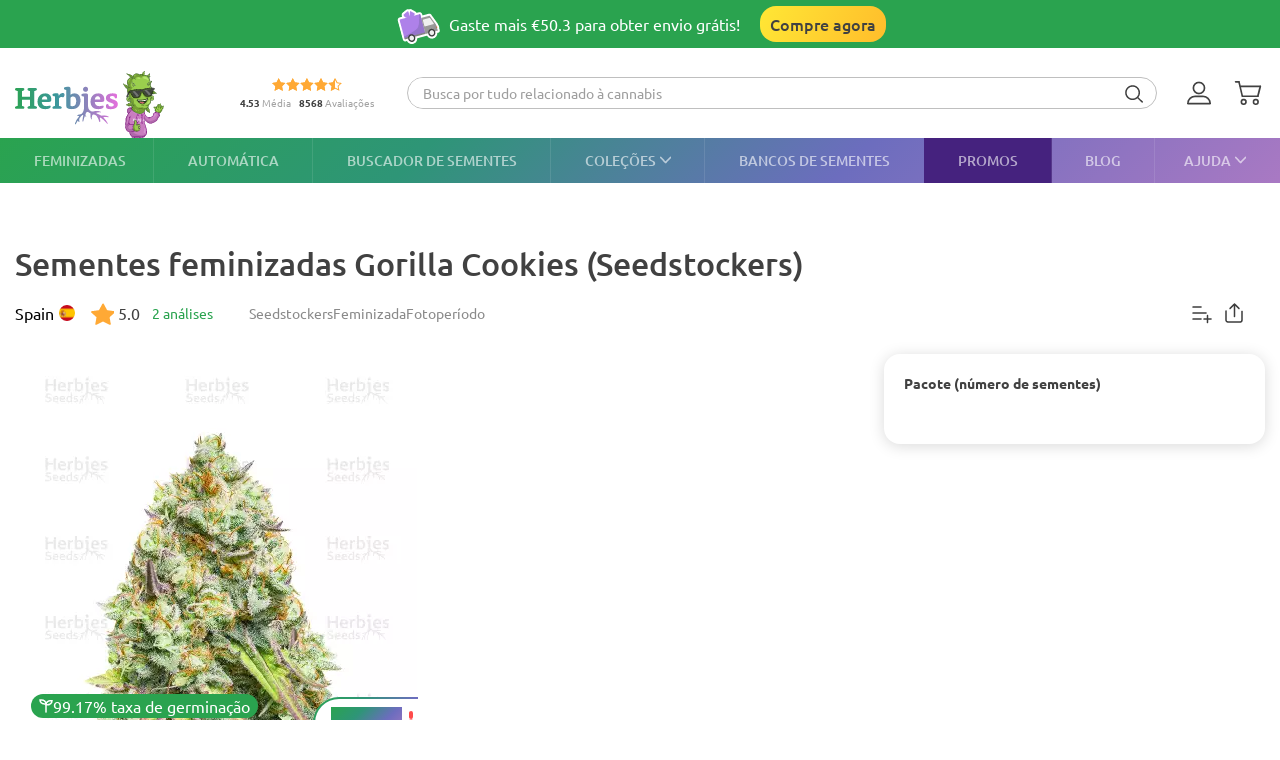

--- FILE ---
content_type: text/html; charset=UTF-8
request_url: https://herbiesheadshop.com/pt/sementes-de-cannabis/gorilla-cookies-seedstockers
body_size: 36330
content:
<!DOCTYPE html><html lang="pt-PT" prefix="og: http://ogp.me/ns#"> <head> <meta charset="utf-8"> <title>Sementes Feminizadas de Gorilla Cookies à Venda </title> <style> img.lazy:not([src]):not([srcset]) { visibility: hidden; } .js-product-list-price { -webkit-mask-image: linear-gradient(to right, rgba(0, 0, 0, 0), rgba(0, 0, 0, 1) 10px, rgba(0, 0, 0, 1) calc(100% - 10px), rgba(0, 0, 0, 0)); mask-image: linear-gradient(to right, rgba(0, 0, 0, 0), rgba(0, 0, 0, 1) 10px, rgba(0, 0, 0, 1) calc(100% - 10px), rgba(0, 0, 0, 0)); } .js-product-variant-list { user-select: none; white-space: nowrap; cursor: grab; }</style><script> function getCookie(c_name) { if (document.cookie.length > 0) { c_start = document.cookie.indexOf(c_name + "="); if (c_start != -1) { c_start = c_start + c_name.length + 1; c_end = document.cookie.indexOf(";", c_start); if (c_end == -1) { c_end = document.cookie.length; } return unescape(document.cookie.substring(c_start, c_end)); } } return ''; } function processArrayWithTimeLimit(elements, callback, timeLimit = 47) { let index = 0; function processChunk() { const start = performance.now(); while (index < elements.length && (performance.now() - start) < timeLimit) { callback(elements[index]); index++; } if (index < elements.length) { requestAnimationFrame(processChunk); } } processChunk(); }</script> <style data-force-critical> .carousel__thumb-item { display: block; width: calc(25% - 2.25px); margin-right: 3px !important; } </style> <style data-critical>.mobile-modal,.mobile-call,.header-search__container{display: none;}*,:after,:before{box-sizing:border-box}html{-webkit-text-size-adjust:100%;-ms-text-size-adjust:100%;font-family:sans-serif;font-size:10px}body{color:#333;background-color:#fff;margin:0;font-family:Ubuntu,Verdana,sans-serif;font-size:14px;line-height:1.42857}header,section{display:block}a{background-color:transparent;text-decoration:none}b,strong{font-weight:700}h1{margin:.67em 0;font-size:36px}img{vertical-align:middle;border:0}svg:not(:root){overflow:hidden}button,input,select{color:inherit;font:inherit;line-height:inherit;margin:0}button{overflow:visible}button,select{text-transform:none}button{-webkit-appearance:button}button::-moz-focus-inner{border:0;padding:0}input::-moz-focus-inner{border:0;padding:0}input{line-height:normal}input[type=checkbox]{margin:4px 0 0;padding:0;line-height:normal}input[type=radio]{margin:4px 0 0;padding:0;line-height:normal}table{border-collapse:collapse;border-spacing:0;background-color:transparent}td,th{padding:0}.img-responsive{max-width:100%;height:auto;display:block}h1,h2,h3{color:inherit;font-family:inherit;font-weight:500;line-height:1.1}h1,h2,h3{margin-top:20px;margin-bottom:10px}h2{font-size:30px}h3{font-size:24px}p{margin:0 0 10px}ol,ul{margin-top:0;margin-bottom:10px}ul ul{margin-bottom:0}.list-unstyled{padding-left:0;list-style:none}dd,dt{line-height:1.42857}dt{font-weight:700}dd{margin-left:0}.d-none{display:none!important}.d-block{display:block!important}.d-flex{display:-ms-flexbox!important;display:flex!important}.flex-wrap{-ms-flex-wrap:wrap!important;flex-wrap:wrap!important}.flex-grow-1{-ms-flex-positive:1!important;flex-grow:1!important}.flex-shrink-0{-ms-flex-negative:0!important;flex-shrink:0!important}.justify-content-center{-ms-flex-pack:center!important;justify-content:center!important}.justify-content-between{-ms-flex-pack:justify!important;justify-content:space-between!important}.align-items-center{-ms-flex-align:center!important;align-items:center!important}.align-self-end{-ms-flex-item-align:end!important;align-self:flex-end!important}.position-relative{position:relative!important}.text-center{text-align:center!important}.text-uppercase{text-transform:uppercase!important}.container-fluid{width:100%;margin-left:auto;margin-right:auto;padding-left:15px;padding-right:15px}.row{-ms-flex-wrap:wrap;flex-wrap:wrap;margin-left:-15px;margin-right:-15px;display:-ms-flexbox;display:flex}.no-gutters{margin-left:0;margin-right:0;padding-left:0;padding-right:0}.col-12,.col-6{width:100%;padding-left:15px;padding-right:15px;position:relative}.col-6{-ms-flex:0 0 50%;flex:0 0 50%;max-width:50%}.col-12{-ms-flex:0 0 100%;flex:0 0 100%;max-width:100%}th{text-align:left}table td[class*=col-]{float:none;display:table-cell;position:static}label{max-width:100%;margin-bottom:5px;font-weight:700;display:inline-block}.breadcrumb{background-color:#f5f5f5;border-radius:4px;margin-bottom:20px;padding:8px 15px;list-style:none}.breadcrumb>li{display:inline-block}.breadcrumb>li+li:before{color:var(--primary-color);content:"—";padding:0 5px}.breadcrumb>.active{color:#777}.hidden{display:none!important}@media (min-width:768px){.d-md-flex{display:-ms-flexbox!important;display:flex!important}.align-items-md-center{-ms-flex-align:center!important;align-items:center!important}}@media (min-width:992px){.d-lg-none{display:none!important}.d-lg-block{display:block!important}.d-lg-flex{display:-ms-flexbox!important;display:flex!important}.flex-lg-grow-1{-ms-flex-positive:1!important;flex-grow:1!important}}.container-fluid{max-width:1290px}.row.no-gutters{margin-left:0;margin-right:0}.no-gutters{padding-left:0;padding-right:0}.align-center{float:none;margin:0 auto}.splide__list{backface-visibility:hidden;height:100%;display:-ms-flexbox;display:flex;margin:0!important;padding:0!important}.splide__pagination{-ms-flex-wrap:wrap;flex-wrap:wrap;-ms-flex-pack:center;justify-content:center;-ms-flex-align:center;align-items:center;margin:0;display:-ms-flexbox;display:flex}.splide__pagination li{margin:0;line-height:1;list-style-type:none;display:inline-block}.splide{visibility:visible;position:relative}.splide__slide{backface-visibility:hidden;box-sizing:border-box;-ms-flex-negative:0;flex-shrink:0;margin:0;position:relative;list-style-type:none!important}.splide__slide img{vertical-align:bottom}.splide__track{z-index:0;position:relative;overflow:hidden}.splide__arrow{background:var(--splideArrowBackground);z-index:1;border:0;border-radius:50%;-ms-flex-pack:center;justify-content:center;-ms-flex-align:center;align-items:center;width:2em;height:2em;padding:0;display:-ms-flexbox;display:flex;position:absolute;top:50%;transform:translateY(-50%)}.splide__arrow svg{fill:inherit;width:8px;height:12px}.splide__arrow:disabled{opacity:.3}.splide__arrow--prev{left:1em}.splide__arrow--prev svg{transform:scaleX(-1)}.splide__arrow--next{right:1em}.splide__pagination{z-index:1;padding:0 1em;position:absolute;bottom:.5em;left:0;right:0}.splide__pagination__page{opacity:.7;background:#ccc;border:0;border-radius:50%;width:8px;height:8px;margin:3px;padding:0;display:inline-block;position:relative}.rating-container.small .rating__filled-line{background-size:70px 13px}.rating-container.small svg{width:70px;height:13px}.rating__stars-wrap{vertical-align:text-bottom;line-height:0;display:inline-block;position:relative}.rating__stars-wrap svg{z-index:15;position:relative}.rating__filled-line{z-index:10;background:url(/static/images/other/filled_stars.svg) 0 no-repeat;position:absolute;top:0;bottom:0;left:0}.rating__count{color:#999;font-size:var(--fs-13);line-height:1.31}.reviews-statistics__thumb{background-color:#2aa34f;border-radius:90px;width:92%;height:100%}@media (min-width:768px){.reviews__user-rate{max-width:30%}}.reviews-statistics__bar{background-color:#e5e5e5;border-radius:90px;width:93px;height:6px}.reviews-statistics__bar[data-reviews-count="4"] .reviews-statistics__thumb{background-color:#88d974;width:65%}.reviews-statistics__bar[data-reviews-count="3"] .reviews-statistics__thumb{background-color:#ece86e;width:43%}.reviews-statistics__bar[data-reviews-count="2"] .reviews-statistics__thumb{background-color:#ffc42c;width:25.5%}.reviews-statistics__bar[data-reviews-count="1"] .reviews-statistics__thumb{background-color:#ff5656;width:11%}.diagram{-ms-flex-pack:center;justify-content:center;-ms-flex-align:center;align-items:center;width:84px;height:84px;display:-ms-flexbox;display:flex;position:relative}.diagram svg{width:100%;height:100%;stroke:var(--primary-color)}.diagram.bad svg{stroke:#ff5656}.diagram .foreground{stroke-dasharray:0 314.16}.diagram .rating-value{color:var(--main-text-color);font-size:var(--fs-24);font-weight:700;line-height:31.2px;position:absolute;top:50%;left:50%;transform:translate(-50%,-50%)}:root{--fs-8:.5rem;--fs-9:.563rem;--fs-10:.625rem;--fs-11:.6875rem;--fs-12:.75rem;--fs-13:.813rem;--fs-14:.875rem;--fs-15:.9375rem;--fs-16:1rem;--fs-17:1.0625rem;--fs-18:1.125rem;--fs-20:1.25rem;--fs-21:1.325rem;--fs-22:1.375rem;--fs-23:1.4375rem;--fs-24:1.5rem;--fs-25:1.5625rem;--fs-26:1.625rem;--fs-28:1.75rem;--fs-30:1.875rem;--fs-32:2rem;--fs-35:2.1875rem;--primary-rgb:42,163,79;--primary-color:rgba(var(--primary-rgb),1);--main-text-rgb:65,65,65;--main-text-color:rgba(var(--main-text-rgb),1);--color-white-rgb:255,255,255;--color-white:rgba(var(--color-white-rgb),1);--color-black-rgb:0,0,0;--color-black:rgba(var(--color-black-rgb),1);--desktop-links-height:45px;--top-container-height:57px;--header-links:0px;--cross-banner-height:56px;--cookie-header-height:0px;--switcher-mobile-height:0px;--splide-arrow-hover-background:#fff linear-gradient(135deg,rgba(42,163,79,.3) 0%,rgba(46,149,119,.3) 32%,rgba(108,109,190,.3) 66%,rgba(169,121,195,.3) 100%)}@media (min-width:992px){:root{--top-container-height:90px;--header-links:45px;--cross-banner-height:48px}}.common-body{--quick-buy-btn-background:linear-gradient(90deg,#ffe935,#ffbc2b);--primary-color-hover:#c3e3c4;--show-all-arrow:url(/static/images/other/arrowgreen.svg)}.splide{--slide-position-item-bg:linear-gradient(135deg,#2aa34f 0%,#2e9577 33%,#6c6dbe 66%,#a979c3 100%)}@font-face{font-family:Ubuntu;font-style:normal;font-weight:300;font-display:swap;src:local(""),url(/static/front/11dd408106172418b69a.woff2)format("woff2")}@font-face{font-family:Ubuntu;font-style:normal;font-weight:400;font-display:swap;src:local(""),url(/static/front/3525fd90c061dc5315d1.woff2)format("woff2")}@font-face{font-family:Ubuntu;font-style:italic;font-weight:400;font-display:swap;src:local(""),url(/static/front/1bee454ee8ca95b198a0.woff2)format("woff2")}@font-face{font-family:Ubuntu;font-style:normal;font-weight:500;font-display:swap;src:local(""),url(/static/front/111af58d9e269f61589f.woff2)format("woff2")}@font-face{font-family:Ubuntu;font-style:normal;font-weight:700;font-display:swap;src:local(""),url(/static/front/7b253bf0370283d6ea62.woff2)format("woff2")}.item__property{font-size:var(--fs-14);margin-bottom:10px;line-height:25px}.item__property .value{padding-left:15px;display:inline-block}h1,h2,h3{-ms-flex-positive:1;flex-grow:1;line-height:1.2}h1{font-size:var(--fs-25);font-weight:500}h1.title{margin:20px 0}@media (min-width:992px){h1{font-size:var(--fs-30)}}h2{font-size:var(--fs-20);font-weight:500}@media (min-width:992px){h2{font-size:var(--fs-25)}}h3{font-size:var(--fs-18);font-weight:500}[data-tooltip]{position:relative}[data-tooltip]:before,[data-tooltip]:after{opacity:0;display:none;position:absolute}[data-tooltip]:before{z-index:701;content:"";border:10px solid transparent}[data-tooltip]:after{z-index:700;min-width:3rem;max-width:21rem;color:var(--color-white);content:attr(data-tooltip);font-size:var(--fs-12);text-align:left;text-overflow:ellipsis;white-space:pre;background-color:#404040;border-radius:3px;padding:6px;font-weight:400;line-height:1;overflow:hidden}[data-tooltip][data-tipflow^=down]:before{border-top-width:0;border-bottom-color:#404040;top:100%}[data-tooltip][data-tipflow^=down]:after{text-align:center;top:calc(100% + 10px)}[data-tooltip][data-tipflow^=down]:before,[data-tooltip][data-tipflow^=down]:after{left:50%;transform:translate(-50%,15px)}input[type=text]{-ms-appearance:none;appearance:none}label{font-size:var(--fs-14);font-weight:700}label span{vertical-align:middle}input[type=checkbox]{visibility:hidden;width:0;height:0}input[type=radio]{visibility:hidden;width:0;height:0}.pseudo-checkbox{-ms-flex-negative:0;flex-shrink:0;width:22px;height:22px;margin-right:10px;display:inline-block}.pseudo-checkbox{background:url(/static/images/inputs/checkbox_empty.svg) 50%/contain no-repeat}input:checked+.pseudo-checkbox{background:url(/static/images/inputs/checkbox_filled.svg) 50%/contain no-repeat}.sales-tags-container{-ms-flex-direction:column;flex-direction:column;-ms-flex-pack:justify;justify-content:space-between;-ms-flex-align:start;align-items:flex-start;display:-ms-flexbox;display:flex;position:absolute}.sales-tag{color:var(--color-white);font-size:var(--fs-14);white-space:nowrap;background-image:none;border-radius:15px;margin:0 0 5px;padding:4px 5px;font-weight:500;line-height:.9;display:inline-block}.auth-notification{z-index:1000000;background-color:var(--color-white);border-radius:16px;width:431px;min-height:103px;padding:24px;position:fixed;top:70px;right:20px;box-shadow:4px 4px 20px rgba(200,200,200,.3)}.auth-notification p{font-size:var(--fs-14);margin:0;font-weight:400;line-height:16px}.auth-notification .auth-modal__close{top:16px;right:16px}@media (max-width:992px){.auth-notification{display:none}}.auth-notification--login.auth-notification--hidden{visibility:hidden}.auth-modal__close{width:32px;height:32px;background-color:transparent;border:none;-ms-flex-align:center;align-items:center;justify-items:center;padding:0;display:grid;position:absolute;top:16px;right:16px}.auth-modal__close img{width:12px;height:12px}@media (min-width:992px){.auth-modal__close{background-color:#f2f2f2;border-radius:50%;top:24px;right:24px}}.auth-modal__heading{font-size:var(--fs-20);margin:0 0 16px;font-weight:700}.header{--headerDesktopLinks:linear-gradient(135deg,#2aa34f,#2e9577 33%,#6c6dbe 66%,#a979c3);--desktopLinksItem:rgba(255,255,255,.6);--roundCountBg:#ffd335;--roundCountColor:var(--main-text-color);width:100%;padding-top:calc(var(--top-container-height) + var(--cross-banner-height) + var(--header-links) + var(--cookie-header-height) + var(--switcher-mobile-height));background:var(--color-white)}.header__container{z-index:100000;background:var(--color-white);width:100%;position:fixed;top:0}.header__top-container{width:100%;height:var(--top-container-height);display:-ms-flexbox;display:flex;position:relative}.header__top-container:after{content:"";background:linear-gradient(135deg,#2aa34f,#3c979d,#e86ede);height:2px;position:absolute;bottom:-2px;left:-15px;right:-15px}@media (min-width:992px){.header__top-container:after{content:none}}.header_desktop-links{background:var(--headerDesktopLinks)}.header-btns{margin:0 0 0 auto}@media (min-width:992px){.header-btns{max-width:170px}}.header-btns__item{width:34px;height:34px;border-radius:50%;-ms-flex-align:center;align-items:center;justify-items:center;margin-left:12px;display:grid;position:relative}.header-btns__item:first-child{margin-left:0}.header-btns__item svg{width:24px;height:24px;fill:var(--main-text-color);display:inline-block;position:static;transform:none}@media (min-width:992px){.header-btns__item{margin:0 5px}.header-btns__item:last-child{border-radius:initial;margin-right:0}.header-btns__item svg{width:24px;height:24px;fill:var(--main-text-color);display:inline-block;position:absolute;top:50%;left:0;transform:translateY(-50%)}}.header-btns__round-count{top:0;right:0}.header-btns__basket-round-count{top:-7px;left:12px}@media (min-width:992px){.header-btns__basket-round-count{top:0;left:20px}}.round-count{background-color:var(--roundCountBg);width:16px;height:16px;color:var(--roundCountColor);font-size:var(--fs-12);text-align:center;border-radius:50%;line-height:16px;position:absolute}.round-count:empty{display:none}.desktop-links{position:relative}.desktop-links__list{height:var(--desktop-links-height);position:relative}.desktop-links__item{--elemCount:9;height:var(--desktop-links-height);flex-grow:calc(var(--elemCount)/(var(--elemCount) - 2));color:var(--desktopLinksItem);font-size:var(--fs-14);text-align:center;white-space:wrap;padding:0 max(5px,min(.9vw,10px));font-weight:500;line-height:1.2;box-shadow:-1px 0 rgba(255,255,255,.1)}.desktop-links__item:first-child{box-shadow:none;-ms-flex-positive:1;flex-grow:1;padding-left:0}.desktop-links__item:last-child{text-align:right;-ms-flex-positive:1;flex-grow:1;padding-right:0}.desktop-links__item svg{width:max(9px,min(.9vw,14px));height:max(5px,min(.9vw,8px));margin:0 0 1px 4px}.desktop-modals{position:absolute;left:0;right:0}.desktop-modals__item{top:var(--desktop-links-height);background:var(--color-white);color:var(--main-text-color);font-weight:initial;opacity:0;text-align:initial;text-transform:initial;white-space:initial;border-radius:0 0 40px 40px;padding:0 30px 15px;line-height:1.6;display:none;position:absolute;left:0;right:0;box-shadow:0 6px 25px rgba(95,95,95,.16)}.desktop-modals__item--help{right:0;left:initial;min-width:600px;padding-top:20px}.collections-overlay__header{border-bottom:1px solid rgba(95,95,95,.16);min-height:45px}.collections-overlay__top-link{font-size:var(--fs-14)}.collections-overlay__tags{padding-right:30px}.header-collection{max-height:600px;margin:25px -10px 0;overflow-y:auto}.header-collection::-webkit-scrollbar{-webkit-appearance:none}.header-collection::-webkit-scrollbar-thumb{border:2px solid var(--color-white);background-color:rgba(133,132,132,.35);border-radius:10px}.header-collection__item{-ms-flex-line-pack:start;align-content:flex-start;width:13%;max-width:165px;margin-right:1.5%;padding-bottom:20px}.header-collection__item:nth-child(7n){margin-right:0}.header-collection__round{width:85px;height:85px;border:5px solid #ebebeb;border-radius:50%;padding:5px}.header-collection__round img{width:100%;max-width:100%;height:auto;transform:scale(1.4)}.header-collection__title{width:100%;max-height:45px;font-size:var(--fs-14);-webkit-line-clamp:2;text-overflow:ellipsis;-webkit-box-orient:vertical;margin-top:5px;font-weight:500;display:-webkit-box;overflow:hidden}.header-collection__tags{max-width:100%;height:21px}.header-collection__tags-item{width:10px;max-width:10px;height:10px;color:var(--color-white);border-radius:50%;margin-right:5px;font-size:0;overflow:hidden}.header-collection__tags-item:last-child{margin-right:0}.header-tags__item{color:var(--color-white);font-size:var(--fs-12);opacity:.7;border-radius:15px;margin:5px 10px 5px 0;padding:0 15px;font-weight:500;line-height:25px;display:block;position:relative}.header-tags__item:last-child{margin-right:0}.help-overlay .round-block{margin-bottom:0}.help-overlay .round-block__item{text-align:center;-ms-flex-positive:1;flex-grow:1;-ms-flex-preferred-size:0;flex-basis:0;font-weight:500}.help-overlay .round-block__img-container{margin-bottom:5px}.header-search__form{padding:0 15px}@media (min-width:992px){.header-search__form{width:100%;padding:0;display:-ms-flexbox;display:flex}}.header-search__input-container{border:1px solid var(--primary-color);background-color:var(--color-white);border-radius:20px;margin-bottom:0;padding:0 3px;overflow:hidden}@media (min-width:992px){.header-search__input-container{border-color:#bfbfbf}}.header-search__input-wrapper{height:30px}@media (min-width:992px){.header-search__input-wrapper{z-index:10;position:relative}}.header-search__close{width:25px;height:35px;fill:var(--primary-color);padding:10px 10px 10px 0}.header-search__input{background-color:var(--color-white);width:100%;height:30px;box-shadow:none;color:#555;font-size:var(--fs-14);border:0;padding:6px 12px;line-height:1.4;display:block}.header-search__input::-ms-input-placeholder{color:#9e9e9e;font-size:var(--fs-12);padding-left:10px;font-style:italic}@media (min-width:992px){.header-search__input::-ms-input-placeholder{padding-left:initial;font-size:var(--fs-14);font-style:initial}}.header-search__container{z-index:1200;background-color:var(--color-white);display:none}@media (min-width:992px){.header-search__container{background-color:transparent;-ms-flex-align:center;align-items:center;margin-right:30px;display:-ms-flexbox;display:flex}}.header-search__submit{letter-spacing:1px;background:0 0;border:none;margin:0;padding:0 10px 3px}.header-search__submit svg{width:18px;height:18px;fill:var(--main-text-color);vertical-align:middle}.search-autocomplete__wrap{-ms-flex-positive:1;flex-grow:1;margin-top:20px}@media (min-width:992px){.search-autocomplete__wrap{border-color:#cfcfcf;margin-top:0;margin-bottom:0;position:relative}}.picker-desktop-wrapper{background:var(--color-white);border-radius:50px;-ms-flex-negative:0;flex-shrink:0;margin-right:30px;box-shadow:4px 4px 16px rgba(200,200,200,.3)}.picker-desktop-wrapper__item--location{margin-top:2px;display:-ms-flexbox;display:flex}.picker-desktop-wrapper__item--location img{margin-right:3px}.picker-desktop-wrapper__container{-ms-flex-align:center;align-items:center;height:30px;display:-ms-flexbox;display:flex}.picker-desktop-wrapper__item{font-size:var(--fs-16);white-space:nowrap;padding:0 10px;line-height:1}.picker-desktop-wrapper__item:not(:last-child){border-right:1px solid #d9d9d9}.footer-menu__container--shipping .item-title{font-size:var(--fs-10)}@media (min-width:992px){.footer-menu__container--shipping .item-title{font-size:var(--fs-16)}}.footer-menu__item span{color:var(--color-white);line-height:18px}.footer-menu__item span{opacity:1}@media (min-width:992px){.footer-menu__item .item-title{opacity:1}.footer-menu__item span{opacity:.6}}.round-block{-ms-flex-wrap:wrap;flex-wrap:wrap;-ms-flex-pack:center;justify-content:center;margin-bottom:20px;display:-ms-flexbox;display:flex}.round-block__item{-ms-flex-direction:column;flex-direction:column;-ms-flex-align:center;align-items:center;width:auto;display:-ms-flexbox;display:flex}.round-block__img-container{background-position:50%;background-repeat:no-repeat;background-size:50px;border:5px solid #ebebeb;border-radius:50%;-ms-flex-pack:center;justify-content:center;-ms-flex-align:center;align-items:center;width:90px;height:90px;margin-bottom:10px;padding:20px;display:-ms-flexbox;display:flex;overflow:hidden}@media (min-width:992px){.round-block__img-container{background-size:70px;width:83px;height:83px;margin-bottom:15px}}.header-io__container{-ms-flex-wrap:wrap;flex-wrap:wrap;-ms-flex-pack:center;justify-content:center;display:-ms-flexbox;display:flex}.header-io__main{color:#a3a3a3;-ms-flex-pack:center;justify-content:center;-ms-flex-align:center;align-items:center;width:100%;display:-ms-flexbox;display:flex}.header-io__main span{color:var(--main-text-color);font-weight:800}.header-io__starts{margin-bottom:3px}.header-io__total{margin-left:8px}.breadcrumb{font-size:var(--fs-14);white-space:nowrap;background:0 0;margin:30px 0 0;padding:0}.breadcrumb a{color:var(--primary-color)}@media (min-width:992px){.breadcrumb{margin:0}}.breadcrumb>.active{color:var(--color-black)}.bookmarks__link,.compare__link{z-index:150;color:var(--color-black);background-color:transparent;border:none;padding:0;font-size:0;position:absolute;top:15px;right:15px}.bookmarks__link svg,.compare__link svg{z-index:1000;position:relative}.bookmarks__link{background-color:var(--color-white);border-radius:50%;-ms-flex-align:center;align-items:center;justify-items:center;width:48px;height:48px;display:grid}.bookmarks__link svg{width:24px;height:24px;fill:var(--color-white);stroke:var(--main-text-color);border:none}.compare__link{background-color:var(--color-white);-ms-flex-align:center;align-items:center;justify-items:center;width:32px;height:32px;display:grid;top:75px;right:20px}.compare__link svg{background-color:var(--color-white);border:none;width:24px;height:24px}.compare__link .compare__link-icon--active{display:none}.scroll-top-wrapper{z-index:1000;border:1px solid var(--primary-color-hover);background:var(--primary-color-hover);width:40px;height:40px;color:var(--color-white);opacity:0;visibility:hidden;border-radius:50%;position:fixed;bottom:20px;left:15px}.scroll-top-wrapper svg{position:absolute;top:50%;left:50%;transform:translate(-50%,-50%)rotate(180deg)}@media (min-width:992px){.scroll-top-wrapper{width:55px;height:55px;bottom:90px;left:22px}}.cross-banner{z-index:1000;background:var(--primary-color);color:var(--color-white);font-size:var(--fs-12);position:relative}@media (min-width:992px){.cross-banner{font-size:var(--fs-16)}}.cross-banner__row{height:var(--cross-banner-height);overflow:hidden}:focus{outline:none}::-moz-focus-inner{border:0}html,body{min-width:320px;height:100%;color:var(--main-text-color);font-family:Ubuntu,Arial,sans-serif;font-size:var(--fs-16);scroll-behavior:smooth;padding:0;line-height:1.6}#app{-ms-flex-direction:column;flex-direction:column;min-height:100%;display:-ms-flexbox;display:flex}.main-container{-ms-flex:1 0 auto;flex:1 0 auto;min-height:600px}.main-container__title-block{margin-bottom:15px}@media (min-width:992px){.main-container__title-block{margin-bottom:32px}}.main-container--padding-top{padding-top:20px}@media (min-width:992px){.main-container--padding-top{padding-top:30px}}.content-wrap{-ms-flex-direction:column;flex-direction:column;-ms-flex:1 0 auto;flex:1 0 auto;display:-ms-flexbox;display:flex}a{color:var(--main-text-color);outline:none;text-decoration:none}p a{color:var(--primary-color)}ol,ul{padding-left:15px}.collapsed-catalog .sticky_row{position:relative}.collapsed-catalog .add-review__sticky{--stickyDesktopThreshold:20px;top:calc(var(--stickyDesktopThreshold) + var(--top-container-height) + var(--cross-banner-height) + var(--header-links) + var(--cookie-header-height) + var(--switcher-mobile-height));position:sticky}.splide__arrow{color:#707070}.show-all{color:var(--main-text-color);font-size:var(--fs-16);-ms-flex-negative:0;flex-shrink:0;margin-left:5px;font-weight:400}.show-all:after{background-image:var(--show-all-arrow);content:"";width:14px;height:9px;margin-left:3px;display:inline-block}@media (min-width:992px){.show-all{margin-left:10px}}.text-uppercase{text-transform:uppercase}.notification{z-index:100000;opacity:0;background-color:#cbf9e0;border-radius:16px;width:calc(100% - 32px);padding:16px 16px 16px 52px;display:none;position:fixed;top:16px;left:16px;transform:translate(200%)}.notification:before{content:"";background-color:transparent;background-image:url(/static/images/icons/checkmark-2.svg);background-repeat:no-repeat;width:24px;height:24px;position:absolute;top:16px;left:16px}@media (min-width:992px){.notification{top:24px;right:24px;left:initial;width:343px}}.notification__content{display:none}.notification__close{background:0 0;border:none;-ms-flex-align:center;align-items:center;justify-items:center;width:32px;height:32px;padding:0;display:grid;position:absolute;top:8px;right:8px}.notification__close img{width:8px;height:8px}.notification__title{font-size:var(--fs-14);margin:0;font-weight:700;line-height:18.2px}.notification__text{font-size:var(--fs-12);margin:10px 0 0;font-weight:400;line-height:15.6px;display:block}.video-preview-block:after{content:"";background-image:url(/static/images/icons/play-button-big.svg);background-repeat:no-repeat;width:104px;height:104px;margin:auto;position:absolute;top:0;bottom:0;left:0;right:0}.thumb-video-preview-block{position:relative}.thumb-video-preview-block:after{content:"";background-image:url(/static/images/icons/play-button.svg);background-repeat:no-repeat;background-size:contain;width:24px;height:24px;position:absolute;top:50%;left:50%;transform:translate(-50%,-50%)}[data-breadcrumbs]{display:none!important}@media (min-width:992px){[data-breadcrumbs]{display:block!important}}.main-container--padding-top{padding-top:0!important}@media (min-width:992px){.main-container--padding-top{padding-top:30px!important}}.detail-product__container p{font-size:var(--fs-14)}@media (min-width:992px){.detail-product__container{margin-bottom:0}.detail-product__container p{font-size:var(--fs-16)}}.detail-product__bonus-info{font-size:var(--fs-14);font-weight:400;line-height:var(--fs-18);text-align:left}.detail-product__bonus-info span{color:var(--primary-color);font-weight:700}.detail-product__top-info-block{-ms-flex-wrap:wrap;flex-wrap:wrap;-ms-flex-pack:justify;justify-content:space-between;display:-ms-flexbox;display:flex}@media (min-width:992px){.detail-product__top-info-block{grid-template-columns:auto auto 1fr;grid-template-areas:"country tags.options";-ms-flex-pack:start;justify-content:start;display:grid}}.detail-product__add-info{grid-area:country}.detail-product__top-info-container{font-size:var(--fs-16);margin-bottom:20px;line-height:1.13}.detail-product__top-info-container .compare__link{position:static}.detail-product__top-info-container .compare__link .compare__link-icon--active{display:none}@media (min-width:992px){.detail-product__top-info-container{margin-bottom:0}.detail-product__top-info-container .bookmarks__link{width:24px;height:24px;box-shadow:none;position:static}}.detail-product__desc-container{-ms-flex-order:-2;order:-2;padding:0 15px}@media (min-width:992px){.detail-product__desc-container{order:initial}}.detail-product__country,.detail-product__rating-reviews{line-height:28px}@media (min-width:992px){.detail-product__rating-reviews{display:inline-block}}.detail-product__rating-container{-ms-flex-align:center;align-items:center;margin-right:4px;display:-ms-flexbox;display:flex}.detail-product__rating-container span{margin-left:4px}.detail-product__rating-container svg{width:24px;height:24px}.detail-product__country{color:var(--color-black);font-size:var(--fs-14);-ms-flex-align:center;align-items:center;margin-right:15px;font-weight:400;display:-ms-flexbox;display:flex}@media (min-width:992px){.detail-product__country{font-size:var(--fs-16)}}.detail-product__country-img{background-position:50%;border-radius:50%;width:16px;height:16px;margin-left:5px}.detail-product__info{-ms-flex-order:-3;order:-3;grid-area:info;padding:0 15px}.detail-product__info h1.title{font-size:var(--fs-22);margin-bottom:8px}@media (min-width:992px){.detail-product__info{order:initial;padding-left:0}.detail-product__info h1.title{font-size:var(--fs-32);margin:0 0 14px}}.detail-product__infos{z-index:1;position:absolute;bottom:108px;left:16px}@media (min-width:992px){.detail-product__infos{bottom:128px}}.detail-product__base-info{color:#8a8a8a;font-size:var(--fs-14);-ms-flex:0 0 100%;flex:0 0 100%;-ms-flex-align:center;align-items:center;gap:12px;margin-bottom:16px;font-weight:400;line-height:18.2px;display:-ms-flexbox;display:flex}@media (min-width:992px){.detail-product__base-info{-ms-flex:auto;flex:auto;-ms-flex-order:1;order:1;grid-area:tags;margin-bottom:0;margin-left:32px}}.detail-product__characteristics-block{grid-area:characteristics;width:100%;margin:0 15px}.detail-product__characteristics-block .properties-list__title{font-size:var(--fs-14);margin:0 0 16px;font-weight:700}@media (min-width:992px){.detail-product__characteristics-block{width:auto;margin:0;padding:0 15px}}.detail-product__layout{-ms-flex-wrap:wrap;flex-wrap:wrap;margin-left:-15px;margin-right:-15px;display:-ms-flexbox;display:flex}.detail-product__layout .sales-tags-container{display:none}@media (min-width:992px){.detail-product__layout{grid-template:"info info info""gallery gallery price""desc desc price""characteristics characteristics price""reviews reviews price""description description price"/1fr 1fr 381px;gap:25px 30px;margin-left:0;margin-right:0;display:grid}}@media (min-width:1200px){.detail-product__layout{grid-template-areas:"info info info""gallery desc price""gallery characteristics price""reviews reviews price""description description price"}}.detail-product__gallery-section{-ms-flex-order:-4;order:-4;grid-area:gallery;width:100%}@media (min-width:992px){.detail-product__gallery-section{order:initial;margin-top:0;aspect-ratio:auto!important}}@media (min-width:1200px){.detail-product__gallery-section{aspect-ratio:393/547}}.detail-product__description-section{width:100%;font-size:var(--fs-16);line-height:var(--fs-24);grid-area:desc;margin-left:auto;padding:0 15px}@media (min-width:992px){.detail-product__description-section{margin-top:0;padding:0;display:block}}.detail-product__small-desc{margin:5px 0 8px}.detail-product__clamp{width:fit-content;color:var(--primary-color);font-size:var(--fs-14);text-align:right;background:0 0;border:none;margin-left:auto;padding:0;font-weight:400;line-height:21px;display:block}.clamp-block .clamp-content{-webkit-line-clamp:3;-webkit-box-orient:vertical;max-height:67px;display:-webkit-box;overflow:hidden}@media (min-width:992px){.clamp-block .clamp-content{max-height:72px}}.clamp-less{display:none}@media (min-width:768px){.clamp-table-more{display:none!important}}.clamp-table-less{display:none}@media (min-width:768px){.clamp-table-less{display:none!important}}.detail-product__small-desc-container{margin-bottom:8px}@media (min-width:768px){.detail-product__small-desc-container{margin-bottom:0}}.detail-product__guide{color:var(--primary-color);font-size:var(--fs-14);-ms-flex-align:center;align-items:center;gap:8px;margin-bottom:8px;font-weight:400;line-height:21px;display:-ms-flexbox;display:flex}.detail-product__guide-pdf{text-transform:uppercase}.detail-product__guide-video{text-transform:lowercase}.detail-product__carousel{padding-bottom:0;position:relative}.detail-product__carousel .action-buttons{-ms-flex-direction:column;flex-direction:column;-ms-flex-pack:center;justify-content:center;gap:16px;margin:auto;padding-bottom:100px;display:-ms-flexbox;display:flex;position:absolute;top:0;bottom:0;right:10px}.detail-product__carousel .bookmarks__link,.detail-product__carousel .compare__link{position:static}.detail-product__carousel .bookmarks__link svg{width:24px;height:24px}.detail-product__carousel .compare__link{display:none;top:60px}.detail-product__carousel .carousel__thumb-inner .splide__arrow{background:0 0;border:none}.detail-product__carousel .carousel__thumb-inner .splide__arrow:disabled{opacity:.3}.detail-product__carousel .carousel__thumb-inner .splide__arrow svg{width:16px;height:13px}.detail-product__carousel .splide__list{height:auto}.detail-product__carousel .sales-tags-container{z-index:1;top:10px;left:5px}.detail-product__carousel .sales-tag{height:22px;font-size:var(--fs-14);border-top-left-radius:0;border-bottom-left-radius:0;padding-left:10px;padding-right:10px}.detail-product__carousel .splide__slide{border:none;overflow:hidden}.detail-product__carousel .to-popup-link{height:100%;margin:0 auto;display:block}.detail-product__carousel .to-popup-link img{width:auto;max-width:100%;height:100%;max-height:457px;margin:0 auto;display:block}@media (min-width:992px){.detail-product__carousel .bookmarks__link{display:none}.detail-product__carousel .splide__slide{border:2px solid transparent;border-radius:8px}.detail-product__carousel .splide__slide.product_img--active{border:2px solid var(--primary-color)}.detail-product__carousel .to-popup-link{width:auto;height:auto;margin:0}.detail-product__carousel .to-popup-link img{width:auto;height:auto;max-height:initial;border-radius:16px}.detail-product__carousel .sales-tag{height:24px;font-size:var(--fs-16)}}.detail-product__thc{z-index:1;position:absolute;bottom:108px;right:0}@media (min-width:992px){.detail-product__thc{bottom:128px}}.detail-product__thc-content{z-index:1;background-color:var(--color-white);font-size:var(--fs-18);line-height:var(--fs-16);text-align:center;border-radius:30px 0 0 30px;-ms-flex-direction:column;flex-direction:column;-ms-flex-align:center;align-items:center;padding:8px 18px 8px 16px;display:-ms-flexbox;display:flex;position:relative}.detail-product__thc-border{z-index:0;content:"";background-image:linear-gradient(135deg,#2aa34f 0%,#2e9577 33%,#6c6dbe 66%,#a979c3 100%);border-radius:30px 0 0 30px;width:100%;position:absolute;top:-2px;bottom:-2px;left:-2px;right:-2px}.detail-product__thc span{color:transparent;font-size:var(--fs-18);font-weight:700;line-height:var(--fs-16);background-image:linear-gradient(135deg,#2aa34f 0%,#2e9577 33%,#6c6dbe 66%,#a979c3 100%);background-clip:text}.detail-product__thc-rate{-ms-flex-direction:column;flex-direction:column;-ms-flex-pack:center;justify-content:center;gap:4px;margin:auto;display:-ms-flexbox;display:flex;position:absolute;top:0;bottom:0;right:7px}.detail-product__thc-rate-item{border-radius:2px;width:4px;height:8px}.detail-product__thc-rate-item--strong{visibility:hidden;background-color:#ff4b4b}.detail-product__thc-rate-item--medium{visibility:hidden;background-color:#ff8a8a}.detail-product__thc-rate-item--low{background-color:#ffbaba}.detail-product__thc-rate--strong .detail-product__thc-rate-item--strong,.detail-product__thc-rate--strong .detail-product__thc-rate-item--medium{visibility:visible}.detail-product__info-item{background-color:var(--primary-color);width:fit-content;color:var(--color-white);border-radius:16px;-ms-flex-align:center;align-items:center;gap:4px;margin-bottom:4px;padding:4.5px 8px;line-height:15.4px;display:-ms-flexbox;display:flex}.detail-product__info-item:last-child{margin-bottom:0}.detail-product__pagination{text-align:center;white-space:nowrap;width:80%;margin:0 auto;overflow:hidden}.carousel__thumb-container{position:absolute;left:30px;right:30px}.carousel__thumb-container .splide__arrow{box-shadow:none;opacity:1}.carousel__thumb-inner{margin-top:20px;font-size:0}.carousel__thumb-inner .splide__slide{white-space:nowrap}.carousel__thumb-inner .splide__arrow{background-color:transparent;background-position:50%;border:1px solid #707070;width:24px;height:24px;top:0;transform:none}.carousel__thumb-inner .splide__arrow.splide__arrow--prev,.carousel__thumb-inner .splide__arrow.splide__arrow--next{background-size:4px 8px;border-radius:25px;top:30px}.carousel__thumb-inner .splide__arrow.splide__arrow--prev{left:-30px}.carousel__thumb-inner .splide__arrow.splide__arrow--next{right:-30px}.carousel__main-image{padding-bottom:12%;position:relative}.carousel__main-image .to-popup-link{opacity:0;min-height:300px;border:none;display:none;position:absolute;top:0;left:0;right:0}.carousel__main-image .to-popup-link.to-active{display:block}.carousel__main-image .to-popup-link.active{opacity:1}.carousel__main-image .to-popup-link.first{display:block;position:relative}.carousel__main-image img{width:100%;height:auto}@media (min-width:1200px){.carousel__main-image{padding-bottom:25%}}.carousel__thumb-item img{margin:0 auto}.share__link{background-color:var(--color-white);border:none;-ms-flex-align:center;align-items:center;justify-items:center;width:32px;height:32px;padding:0;display:grid}.share__link svg{border:none;width:24px;height:24px}.detail-product__options{-ms-flex-item-align:end;align-self:flex-end;-ms-flex-align:center;align-items:center;gap:16px;display:-ms-flexbox;display:flex}@media (min-width:992px){.detail-product__options{grid-area:options;margin-left:auto}}.detail-product__tabs-container{font-size:var(--fs-14);grid-area:description;margin:17px auto 0}.detail-product__tabs-container h2{font-size:var(--fs-16);margin-top:24px;margin-bottom:8px}.detail-product__tabs-container h2,.detail-product__tabs-container p{text-align:left}.detail-product__tabs-container .detail-product__description-heading{color:var(--main-text-color);font-size:var(--fs-25);line-height:var(--fs-30);text-transform:uppercase;margin:40px 0 0;display:none}@media (min-width:768px){.detail-product__tabs-container h2{font-size:var(--fs-25)}}.detail-product__reviews{grid-area:reviews;width:100%;margin-bottom:15px;padding:0 15px}.detail-product__reviews-list{grid-area:description}.properties-list{width:100%;margin-bottom:8px}.properties-list a{color:var(--primary-color)}.properties-list .properties-list__item{border-bottom:none;-ms-flex-align:start;align-items:flex-start;margin-bottom:0;padding:3px 0}.properties-list .properties-list__item:not(:last-child){border-bottom:1px solid #e6e6e6}.properties-list .properties-list__name{color:#707070;width:fit-content;font-size:var(--fs-12);align-items:baseline;padding:0;font-style:normal;font-weight:400;line-height:21px;display:-ms-flexbox;display:flex;position:relative}.properties-list .properties-list__name-text{max-width:130px;font-size:var(--fs-14)}@media (min-width:768px){.properties-list{margin-bottom:30px;padding:0}}@media (min-width:1200px){.properties-list .properties-list__item{margin:0 0 4px}.properties-list .properties-list__name{font-size:var(--fs-14)}}.properties-list-container{margin-bottom:16px;padding:0 15px}@media (min-width:992px){.properties-list-container{margin-bottom:0;padding:0}}.reviews__container{width:calc(100% + 30px);margin-left:-15px;margin-right:-15px}.reviews__container:not(.reviews__container-top){padding:0}.reviews__container .description{color:#8a8a8a;font-size:var(--fs-14);line-height:var(--fs-21);margin-top:4px;margin-bottom:16px}@media (min-width:992px){.reviews__container{background-color:var(--color-white);width:100%;margin-left:auto;margin-right:auto}}.reviews__title{width:100%;font-size:var(--fs-22);font-weight:700;line-height:var(--fs-26);-ms-flex-wrap:wrap;flex-wrap:wrap;-ms-flex-align:center;align-items:center;column-gap:8px;margin-top:16px;margin-bottom:16px;display:-ms-flexbox;display:flex}@media (min-width:992px){.reviews__title{font-size:var(--fs-26);line-height:var(--fs-30);margin-top:40px;margin-bottom:24px}}.reviews__user-rate .diagram{margin:0 auto 8px}.reviews__no-reviews{text-align:center;border:1px solid #d6d6d6;border-radius:16px;margin-bottom:24px;padding:22px 16px}@media (min-width:992px){.reviews__no-reviews{margin-bottom:0;padding:35px 16px}}.reviews__no-reviews-heading{font-size:var(--fs-16);font-weight:500;line-height:var(--fs-24)}.add-review__container{padding:0 0 15px}.add-review__container .title{font-size:var(--fs-12);margin-bottom:0;font-weight:500}.add-review__container .rating__count{font-size:var(--fs-12);text-align:center}.add-review__container .rating{font-size:var(--fs-16)}.add-review__wrap{background-color:var(--color-white);-ms-flex-wrap:wrap;flex-wrap:wrap;gap:8px;display:-ms-flexbox;display:flex}.add-review__wrap .title{-ms-flex:0 0 100%;flex:0 0 100%}@media (min-width:992px){.add-review__wrap{border:1px solid #d6d6d6;border-radius:16px;padding:24px 28px}}.reviews-statistics__list{margin-bottom:0}.reviews-statistics__item{-ms-flex-align:center;align-items:center;gap:4px;margin-bottom:8px;line-height:1;display:-ms-flexbox;display:flex}.reviews-statistics__item:last-child{margin-bottom:0}.reviews-statistics__item span{font-size:var(--fs-12);margin-right:5px;font-weight:400;line-height:15.6px}.detail-product__description-toggler-opened{display:none}.detail-product__layout.descriptionContent .detail-product__reviews-list{display:none}.reviews__data{grid-area:review_data;display:none}.detail-price__title{font-size:var(--fs-14);margin:0 0 16px;font-weight:700;line-height:18.2px}.detail-price__list{-ms-flex-wrap:wrap;flex-wrap:wrap;gap:12px;margin:0 0 16px;display:-ms-flexbox;display:flex}@media (min-width:992px){.detail-price__list{-ms-flex-flow:column;flex-flow:column;margin:0 0 16px;display:-ms-flexbox;display:flex}}.detail-price__popular{background-color:var(--primary-color);width:fit-content;min-width:100%;max-width:111%;color:var(--color-white);font-size:var(--fs-12);-webkit-line-clamp:2;text-align:center;text-overflow:ellipsis;border-radius:90px;-webkit-box-orient:vertical;margin:auto;padding:2px 6px;font-weight:400;line-height:15.6px;display:-webkit-box;position:absolute;top:-10px;left:50%;overflow:hidden;transform:translate(-50%)}@media (min-width:992px){.detail-price__popular{width:auto;min-width:initial;max-width:initial;position:static;transform:none}}.detail-price{padding:16px}@media (min-width:992px){.detail-price{border:none;border-radius:16px;margin-bottom:0;padding:20px;box-shadow:0 2px 15px rgba(0,0,0,.15)}}.detail-price__price-item{width:78px;min-height:81px;border:1px solid #d6d6d6;border-radius:12px;-ms-flex-direction:column;flex-direction:column;-ms-flex-pack:start;justify-content:flex-start;-ms-flex-align:center;align-items:center;gap:8px;padding:12px 8px;display:-ms-flexbox;display:flex;position:relative}.detail-price__price-item.active-radio{border:2px solid var(--primary-color);background-color:#f5f5f5}@media (min-width:992px){.detail-price__price-item{-ms-flex-flow:wrap;flex-flow:wrap;-ms-flex-pack:justify;justify-content:space-between;gap:8px;width:auto;min-height:auto;padding:12px 16px}}.detail-price__radio{font-size:var(--fs-12);-ms-flex-positive:0;flex-grow:0;-ms-flex-pack:center;justify-content:center;-ms-flex-align:center;align-items:center;gap:4px;margin:0;padding:0;font-weight:400;display:-ms-inline-flexbox;display:inline-flex}.detail-price__radio input{position:absolute}@media (min-width:992px){.detail-price__radio{font-size:var(--fs-16);position:relative}}.detail-price__radio-label{font-size:var(--fs-12);white-space:nowrap;margin:0;font-weight:400}@media (min-width:992px){.detail-price__radio-label{text-overflow:ellipsis;overflow:hidden}}.detail-price__variant-info{font-size:var(--fs-14);font-weight:400;line-height:1}@media (min-width:992px){.detail-price__variant-info{line-height:var(--fs-20)}}.detail-price__variant-price{font-size:var(--fs-13);text-align:center;-ms-flex-positive:1;flex-grow:1;-ms-flex-negative:0;flex-shrink:0;font-weight:700;line-height:1.25;display:-ms-flexbox;display:flex}@media (min-width:992px){.detail-price__variant-price{display:initial;flex-grow:initial;font-size:var(--fs-16)}}.detail-price__variant-price-container{-ms-flex-direction:column;flex-direction:column;-ms-flex-pack:center;justify-content:center;gap:4px;display:-ms-flexbox;display:flex}@media (min-width:992px){.detail-price__variant-price-container{-ms-flex-flow:wrap;flex-flow:wrap;-ms-flex-pack:end;justify-content:flex-end;-ms-flex-align:center;align-items:center}}.detail-price__original-price{font-size:var(--fs-11);font-weight:400}.detail-price__original-price .inner-original-price{color:#8a8a8a;text-decoration:line-through;position:relative}@media (min-width:992px){.detail-price__original-price{font-size:var(--fs-12)}}.detail-price__original-price--hidden{opacity:0}.detail-price__sale-price{color:var(--primary-color);font-size:var(--fs-14);font-weight:500;line-height:var(--fs-15);-ms-flex-order:-1;order:-1}@media (min-width:992px){.detail-price__sale-price{order:initial;line-height:var(--fs-16)}}.detail-price__sale-price,.detail-price__original-price{word-break:break-all}.detail-price__wrapper{-ms-flex-order:-1;order:-1;grid-area:price;padding:0;position:relative}@media (min-width:992px){.detail-price__wrapper{-ms-flex-direction:column;flex-direction:column;order:initial;display:-ms-flexbox;display:flex}}@media (min-width:992px){.detail-price__panel{z-index:2;overflow:initial;width:100%;margin:0;padding:0;display:block;right:0;transform:none}}.bonus-widget{margin-bottom:33px;padding:32px 16px}@media (min-width:992px){.bonus-widget{border-radius:24px;margin-bottom:10px;padding:24px;box-shadow:0 2px 15px rgba(125,125,125,.06),0 2px 15px rgba(54,54,54,.08)}}.bonus-widget__title{font-size:var(--fs-20);margin:0 0 18px;font-weight:700;line-height:110%}.bonus-widget__bonus-progress{-ms-flex:0 0 100%;flex:0 0 100%;-ms-flex-align:center;align-items:center;gap:8px;margin:0 0 35px;display:-ms-flexbox;display:flex}.bonus-widget__bonus-bar{background-color:#ede9f2;border-radius:8px;-ms-flex-positive:1;flex-grow:1;height:18px;position:relative}.bonus-widget__bonus-bar-thumb{background:linear-gradient(164deg,#1f6652 0%,#63ba8d 100%),var(--accent,#2aa34f);height:100%;border-radius:8px;position:relative}.bonus-widget__bonus-bar-thumb:before{z-index:10;background:var(--color-white);content:"";border-radius:50%;width:18px;height:18px;margin:auto;position:absolute;top:0;bottom:0;right:-1px}.bonus-widget__bonus-bar-thumb:after{z-index:11;background:linear-gradient(164deg,#1f6652 0%,#63ba8d 100%),var(--accent,#2aa34f);content:"";border-radius:50%;width:8px;height:8px;margin:auto;position:absolute;top:0;bottom:0;right:4px}.bonus-widget__bonus-bar-dot{z-index:9;box-sizing:border-box;background:var(--color-white);border-radius:50%;width:6px;height:6px;margin:auto;position:absolute;top:50%;transform:translate(-50%,-50%)}.bonus-widget__bonus-bar-dot--big{z-index:10;width:10px;height:10px}.bonus-widget__bonuses{border-bottom:1px solid #eaeaea;margin:0 0 20px;padding:17px 0;list-style:none}.bonus-widget__bonus{color:#999;font-size:var(--fs-16);-ms-flex-align:center;align-items:center;margin-bottom:16px;font-style:normal;font-weight:400;line-height:140%;display:-ms-flexbox;display:flex}.bonus-widget__bonus:last-child{margin-bottom:0}.bonus-widget__bonus-icon{width:24px;height:24px;margin-right:12px}.bonus-widget__bonus-arrow{margin:0 8px}.bonus-widget__goal{color:var(--primary-color);margin:0 4px;font-weight:700;display:inline-block}.bonus-widget__applied-bonuses-container{min-height:32px;position:relative}.bonus-widget__applied-bonuses{grid-template-rows:0fr;padding-right:35px;display:grid}.bonus-widget__applied-bonuses ul{-ms-flex-wrap:wrap;flex-wrap:wrap;gap:8px;margin:0;padding:0;list-style:none;display:-ms-flexbox;display:flex;overflow:hidden}.bonus-widget__applied-bonuses li{border:1px solid var(--primary-color);width:fit-content;color:var(--primary-color);font-size:var(--fs-16);border-radius:5px;padding:0 5px;font-style:normal;font-weight:400;line-height:140%}.bonus-widget__applied-bonuses--active{grid-template-rows:1fr}.bonus-widget__applied-bonus img{margin-left:6px}.bonus-widget__toggler{background-color:#e9f5ed;border:none;border-radius:8px;-ms-flex-align:center;align-items:center;justify-items:center;width:32px;height:32px;padding:8px;display:grid;position:absolute;bottom:0;right:0}.bonus-widget__toggler:before{content:"";width:12px;height:7px;background-image:url(/static/images/other/arrow-down--green-thin.svg);background-repeat:no-repeat;background-size:contain}.bonus-widget__toggler.bonus-widget__toggler--active:before{transform:rotate(180deg)}.rating-container.small .rating__filled-line{background-size:70px 13px}.rating-container.small svg{width:70px;height:13px}.rating__stars-wrap{vertical-align:text-bottom;line-height:0;display:inline-block;position:relative}.rating__stars-wrap svg{z-index:15;position:relative}.rating__filled-line{z-index:10;background:url(/static/images/other/filled_stars.svg) 0 no-repeat;position:absolute;top:0;bottom:0;left:0}.rating__count{color:#999;font-size:var(--fs-13);line-height:1.31}.reviews-statistics__thumb{background-color:#2aa34f;border-radius:90px;width:92%;height:100%}@media (min-width:768px){.reviews__user-rate{max-width:30%}}.reviews-statistics__bar{background-color:#e5e5e5;border-radius:90px;width:93px;height:6px}.reviews-statistics__bar[data-reviews-count="4"] .reviews-statistics__thumb{background-color:#88d974;width:65%}.reviews-statistics__bar[data-reviews-count="3"] .reviews-statistics__thumb{background-color:#ece86e;width:43%}.reviews-statistics__bar[data-reviews-count="2"] .reviews-statistics__thumb{background-color:#ffc42c;width:25.5%}.reviews-statistics__bar[data-reviews-count="1"] .reviews-statistics__thumb{background-color:#ff5656;width:11%}.diagram{-ms-flex-pack:center;justify-content:center;-ms-flex-align:center;align-items:center;width:84px;height:84px;display:-ms-flexbox;display:flex;position:relative}.diagram svg{width:100%;height:100%;stroke:var(--primary-color)}.diagram.bad svg{stroke:#ff5656}.diagram .foreground{stroke-dasharray:0 314.16}.diagram .rating-value{color:var(--main-text-color);font-size:var(--fs-24);font-weight:700;line-height:31.2px;position:absolute;top:50%;left:50%;transform:translate(-50%,-50%)}#baguetteBox-overlay{opacity:0;z-index:1000000;background-color:rgba(0,0,0,.8);width:100%;height:100%;display:none;position:fixed;top:0;left:0;overflow:hidden}#baguetteBox-slider{white-space:nowrap;width:100%;height:100%;position:absolute;top:0;left:0}.baguetteBox-button#previous-button,.baguetteBox-button#next-button{top:50%;width:44px;height:60px;top:calc(50% - 30px)}.baguetteBox-button{color:#ddd;background-color:rgba(50,50,50,.5);border:0;border-radius:15%;outline:none;margin:0;padding:0;font:1.6em sans-serif;position:absolute}.baguetteBox-button#next-button{right:2%}.baguetteBox-button#previous-button{left:2%}.baguetteBox-button#close-button{top:20px;right:2%;width:30px;height:30px;right:calc(2% + 6px)}.baguetteBox-button svg{position:absolute;top:0;left:0}.faq__item-content{padding:15px 15px 25px;display:none}.faq__item-content>:last-child{margin-bottom:0}@media (min-width:992px){.faq__item-content{padding:30px 45px 30px 30px}}.url-linking__list{margin-bottom:0;list-style-type:none}</style> <link rel="stylesheet" href="/static/front/css/a38195_product_detail.css"> <link rel="preload" as="image" href="/resized/product_webp/common/32/gorilla-cookies-feminized-seeds-seedstockers-strain.jpg__CvOhWp4FaEbI77T4.webp"> <link rel="preconnect" href="//www.googletagmanager.com"><link rel="preconnect" href="//google-analytics.com/"><link rel="preconnect" href="//code.jivosite.com/"><link rel="dns-prefetch" href="//code.jivosite.com/"> <meta http-equiv="X-UA-Compatible" content="IE=edge"><meta name="viewport" content="width=device-width, initial-scale=1.0, maximum-scale=1.0, user-scalable=no"><meta name="description" content="Compre sementes de cannabis feminizadas Gorilla Cookies da Seedstockers. Sementes de qualidade na embalagem original. Envio rápido e discreto"><meta name="csrf-token" id="token" content="bbCLFYO2STDBwKx1MitP7JuTIo7HNzMvRCQ5wZzs"><meta name="yandex-verification" content="575b3e9e0bc6f65c"><meta name="locale_code" content="pt"><meta name="format-detection" content="telephone=no"><meta name="google-site-verification" content="i9oirO31yfP4vVz78SOVXWjGtK91FNXm9nJrLglSk3k" /><link rel="canonical" href="https://herbiesheadshop.com/pt/sementes-de-cannabis/gorilla-cookies-seedstockers"/><meta name="cryptomus" content="8b58df73"/> <link rel="alternate" hreflang="en-us" href="https://herbiesheadshop.com/cannabis-seeds/gorilla-cookies-seedstockers"/>  <link rel="alternate" hreflang="fr" href="https://herbiesheadshop.com/fr/graines-de-cannabis/gorilla-cookies-seedstockers"/>  <link rel="alternate" hreflang="es" href="https://herbiesheadshop.com/es/semillas-de-marihuana/gorilla-cookies-seedstockers"/>  <link rel="alternate" hreflang="it-it" href="https://herbiesheadshop.com/it/semi-di-cannabis/gorilla-cookies-seedstockers"/>  <link rel="alternate" hreflang="pt-pt" href="https://herbiesheadshop.com/pt/sementes-de-cannabis/gorilla-cookies-seedstockers"/>  <link rel="alternate" hreflang="th" href="https://herbiesheadshop.com/th/cannabis-seeds/gorilla-cookies-seedstockers"/>  <link rel="alternate" hreflang="en-gb" href="https://herbiesheadshop.com/uk/cannabis-seeds/gorilla-cookies-seedstockers"/>  <link rel="alternate" hreflang="en-au" href="https://herbiesheadshop.com/au/cannabis-seeds/gorilla-cookies-seedstockers"/>  <link rel="alternate" hreflang="de-de" href="https://herbiesseeds.de/cannabis-samen/gorilla-cookies-seedstockers"/>  <link rel="alternate" hreflang="en-ca" href="https://herbiesheadshop.com/ca/cannabis-seeds/gorilla-cookies-seedstockers"/>  <link rel="alternate" hreflang="en-nz" href="https://herbiesheadshop.com/nz/cannabis-seeds/gorilla-cookies-seedstockers"/>  <link rel="apple-touch-icon" sizes="180x180" href="https://herbiesheadshop.com/apple-touch-icon.png"><link rel="icon" type="image/png" sizes="32x32" href="https://herbiesheadshop.com/static/images/icons/favicon16x16.png"><link rel="icon" type="image/png" sizes="16x16" href="https://herbiesheadshop.com/static/images/icons/favicon_32x32.png"><link rel="mask-icon" href="https://herbiesheadshop.com/static/images/other/safari-pinned-tab.svg" color="#5bbad5"> <script class="gtag-cookie-set"> let existGTagFromParams; const gTagCookiesName = ['utm_num', 'utm_id', 'clickid']; const urlParams = new URLSearchParams(window.location.search); for (let name of gTagCookiesName) { existGTagFromParams = (typeof urlParams.get(name) === 'string') && (urlParams.get(name).length > 0); if (existGTagFromParams === false) { break } } if (existGTagFromParams === true) { const oneYearCookie = new Date(Date.now() + (365 * 24 * 60 * 60 * 1000)).toUTCString(); gTagCookiesName.forEach(name => { document.cookie = `${name}=${urlParams.get(name)}; expires=${oneYearCookie}; path=/`; }); } </script> <meta property="og:title" content="Sementes Feminizadas de Gorilla Cookies à Venda" /><meta property="og:type" content="website" /><meta property="og:url" content="https://herbiesheadshop.com/pt/sementes-de-cannabis/gorilla-cookies-seedstockers" /><meta property="og:image" content="https://herbiesheadshop.com/static/images/other/logo-mascot.jpg"/><meta property="og:description" content="Compre sementes de cannabis feminizadas Gorilla Cookies da Seedstockers. Sementes de qualidade na embalagem original. Envio rápido e discreto" /><meta name="twitter:card" content="summary"> <link rel="manifest" crossorigin="use-credentials" href="https://herbiesheadshop.com/site.webmanifest"> <meta name="msapplication-TileColor" content="#ffc40d"> <meta name="theme-color" content="#ffffff"> </head> <body class="common-body collapsed-catalog product-detail-page" id="body" data-currency-pattern="€%s" data-currency-symbol="€" data-currency="EUR" data-locale="pt" data-domain-id="6" data-domain-code="WW_PT" data-location="US" data-url-prefix="pt" data-reviewsio-id="herbies-head-shop" data-split-testv="A2" > <svg xmlns="http://www.w3.org/2000/svg" xmlns:xlink="http://www.w3.org/1999/xlink" style="display:none">  <symbol id="rating-star" viewBox="0 0 14.71 14.71"> <path fill="#FFA935" d="M7.56 1.81a.5.5 0 0 1 .88 0l1.95 3.6a.5.5 0 0 0 .37.25l4.16.56a.5.5 0 0 1 .27.87l-2.98 2.67a.5.5 0 0 0-.16.46l.68 3.8a.5.5 0 0 1-.7.54l-3.81-1.88a.5.5 0 0 0-.44 0l-3.8 1.88a.5.5 0 0 1-.72-.54l.69-3.8a.5.5 0 0 0-.16-.47L.81 7.1a.5.5 0 0 1 .27-.87l4.16-.56a.5.5 0 0 0 .37-.25l1.95-3.6Z"/> </symbol> <symbol id="share-ico" viewBox="0 0 24 24"> <path stroke="#3D3D3D" fill="none" stroke-linecap="round" stroke-width="1.5" d="M4 10v9a2 2 0 0 0 2 2h12a2 2 0 0 0 2-2v-8.522M12.5 15.5V3M8 7.5l4.146-4.146a.5.5 0 0 1 .708 0L17 7.5"/> </symbol> <symbol id="voting-thumb" viewBox="0 0 13.399 12.853"> <g> <g transform="translate(0 4.104)"> <path d="M2.187,167.256H.437a.438.438,0,0,0-.437.437v7.874A.438.438,0,0,0,.437,176h1.75a.438.438,0,0,0,.437-.437v-7.874A.438.438,0,0,0,2.187,167.256Z" transform="translate(0 -167.256)"/> </g> <g transform="translate(3.499)"> <path d="M142.533,14.537c-.07-.012-3.369,0-3.369,0l.461-1.257a2.267,2.267,0,0,0-.77-2.665,1.512,1.512,0,0,0-1.012-.149.73.73,0,0,0-.446.334,1.817,1.817,0,0,0-.14.62,2.678,2.678,0,0,1-.742,1.418c-.679.662-2.789,2.573-2.789,2.573v7h7.291a1.325,1.325,0,0,0,1.143-1.956,1.324,1.324,0,0,0,.437-1.75,1.324,1.324,0,0,0,.437-1.75A1.335,1.335,0,0,0,142.533,14.537Z" transform="translate(-133.726 -10.433)"/> </g> </g> </symbol> <symbol id="search-ico" viewBox="0 0 20.38 20.38"> <path d="m20.1 18.62-4.9-4.73a8.44 8.44 0 1 0-1.16 1.2l4.9 4.73a.83.83 0 0 0 1.16-1.2ZM8.7 15.4a6.76 6.76 0 1 1 6.65-6.87A6.77 6.77 0 0 1 8.7 15.4Z"/> </symbol> <symbol id="user-ico" viewBox="0 0 19.727 18.781"> <path d="M9.83 10.54a5.27 5.27 0 1 0-5.28-5.28 5.27 5.27 0 0 0 5.28 5.28Zm0-9.16a3.89 3.89 0 1 1-3.89 3.88 3.89 3.89 0 0 1 3.89-3.88ZM.7 18.78h18.33a.7.7 0 0 0 .7-.7 6.63 6.63 0 0 0-6.62-6.62H6.62A6.63 6.63 0 0 0 0 18.09a.7.7 0 0 0 .7.69Zm5.93-5.93h6.47a5.23 5.23 0 0 1 5.18 4.54H1.44a5.24 5.24 0 0 1 5.18-4.53Z"/> </symbol>  <symbol id="cancel-lighter" viewBox="0 0 15.35 15.35"> <path d="M14.09 15.07 7.82 8.8l-.14-.14-.15.14-6.27 6.27-.98-.98 6.27-6.27.15-.14-.15-.15L.28 1.26l.98-.98 6.27 6.27.15.15.14-.15L14.09.28l.98.98L8.8 7.53l-.14.15.14.14 6.27 6.27-.98.98Z"/> <path fill="#fff" d="m14.09 14.79.7-.7-6.13-6.13-.29-.28.29-.29 6.13-6.13-.7-.7L7.96 6.7l-.28.28-.29-.28L1.26.57l-.7.7L6.7 7.38l.28.29-.28.28-6.13 6.13.7.7 6.12-6.13.29-.29.28.29 6.13 6.13m0 .56L7.68 8.94l-6.42 6.41L0 14.1l6.41-6.41L0 1.26 1.26 0l6.42 6.41L14.08 0l1.27 1.26-6.41 6.42 6.41 6.4-1.26 1.27Z"/> </symbol> <symbol id="bookmarks-ico-2" xmlns="http://www.w3.org/2000/svg" width="24" height="24"> <path stroke-linejoin="round" stroke-width="1.5" d="M22 8.862a5.95 5.95 0 0 1-1.654 4.13c-2.441 2.531-4.81 5.17-7.34 7.608-.581.55-1.502.53-2.057-.045l-7.295-7.562c-2.205-2.286-2.205-5.976 0-8.261a5.58 5.58 0 0 1 8.08 0l.266.274.265-.274A5.61 5.61 0 0 1 16.305 3c1.52 0 2.973.624 4.04 1.732A5.95 5.95 0 0 1 22 8.862Z"/> </symbol> <symbol id="bookmarks-ico" viewBox="0 0 34 34"> <g> <path d="M17.2 25.3l-7.4-5.8a4.8 4.8 0 01-.8-6.8l.2-.3a4.9 4.9 0 016.7-.7l1.3 1 .3-.5a4.8 4.8 0 016.7-.4 4.8 4.8 0 010 7.3z"/> </g> </symbol> <symbol id="compare-ico" viewBox="0 0 34 34"> <g> <path d="M9 9h4v16H9z"/> <path d="M15 14h4v11h-4z"/> <path d="M21 9h4v16h-4z"/> </g> </symbol> <symbol id="cart-ico" viewBox="0 0 26.09 23.74"> <path d="M4.1 1.66H.79A.86.86 0 0 1 0 .78.76.76 0 0 1 .78 0H4.1a.76.76 0 0 1 .77.78.86.86 0 0 1-.77.88ZM25.18 6.1H5.55a.76.76 0 0 1-.78-.77.76.76 0 0 1 .78-.78h19.64a.76.76 0 0 1 .77.78c.11.44-.33.77-.78.77ZM22.85 15.87H7.55a.76.76 0 0 1-.78-.78.76.76 0 0 1 .78-.78h15.3a.76.76 0 0 1 .78.78.83.83 0 0 1-.78.78Z"/><path d="M6.66 15.2 3.33 1a.76.76 0 0 1 .55-.9.8.8 0 0 1 1 .56l3.33 14.2a.8.8 0 0 1-.55 1 .97.97 0 0 1-1-.66ZM22.63 15.76a.86.86 0 0 1-.66-1L24.4 5.2a.86.86 0 0 1 1-.66.86.86 0 0 1 .66 1l-2.44 9.65a.8.8 0 0 1-1 .56ZM8.77 17.53a3.1 3.1 0 0 0 0 6.21 3.17 3.17 0 0 0 3.1-3.1 3.1 3.1 0 0 0-3.1-3.11Zm0 4.66a1.5 1.5 0 0 1 0-3 1.5 1.5 0 0 1 0 3ZM20.75 17.53a3.1 3.1 0 1 0 3.1 3.1 3.17 3.17 0 0 0-3.1-3.1Zm0 4.66a1.5 1.5 0 0 1 0-3 1.5 1.5 0 0 1 0 3Z"/> </symbol> <symbol id="compare-ico-2" xmlns="http://www.w3.org/2000/svg" width="24" height="24" fill="none"> <path stroke="#3D3D3D" stroke-linecap="round" stroke-linejoin="round" stroke-width="1.5" d="M3 6h8m-8 6h13M3 18h8M14 18h7M17.5 21.5v-7"/> </symbol> <symbol id="compare-ico-active" xmlns="http://www.w3.org/2000/svg" width="24" height="24" fill="none"> <path stroke="#2AA34F" stroke-linecap="round" stroke-linejoin="round" stroke-width="1.5" d="M3 6h8m-8 6h13M3 18h8M14 18l2 2 5-5"/> </symbol> <symbol id="empty-stars" viewBox="0 0 92.441 16.892"> <g fill="#ffa935"><path d="m8.891 2.921 1.651 3.3.254.635h.635l3.556.508-2.54 2.54-.508.381.127.635.635 3.556-3.175-1.648-.635-.254-.635.254-3.176 1.778.635-3.556.127-.635-.508-.508-2.54-2.54 3.556-.509.635-.127.254-.631 1.652-3.179m0-2.921L6.1 5.588 0 6.477 4.445 10.8l-1.016 6.1 5.461-2.921 5.461 2.921-1.016-6.1 4.445-4.318-6.1-.889L8.891 0zM83.551 2.921l1.651 3.3.254.635h.635l3.556.508-2.54 2.54-.508.381.127.635.635 3.556-3.175-1.648-.635-.254-.635.254-3.176 1.778.635-3.556.127-.635-.508-.508-2.54-2.54 3.556-.509.635-.127.254-.631 1.652-3.179m0-2.921L80.76 5.588l-6.1.889 4.445 4.323-1.016 6.1 5.461-2.921 5.461 2.921-1.016-6.1 4.445-4.318-6.1-.889L83.551 0zM64.886 2.921l1.651 3.3.254.635h.635l3.556.508-2.54 2.54-.508.381.127.635.635 3.556-3.175-1.648-.635-.254-.635.254-3.176 1.778.635-3.556.127-.635-.508-.508-2.54-2.54 3.556-.509.635-.127.254-.631 1.652-3.179m0-2.921-2.791 5.588-6.1.889L60.44 10.8l-1.016 6.1 5.461-2.921 5.461 2.921-1.016-6.1 4.445-4.318-6.1-.889L64.886 0zM46.221 2.921l1.651 3.3.254.635h.635l3.556.508-2.54 2.54-.508.381.127.635.635 3.556-3.175-1.648-.635-.254-.635.254-3.176 1.778.635-3.556.127-.635-.508-.508-2.54-2.54 3.556-.509.635-.127.254-.631 1.652-3.179m0-2.921L43.43 5.588l-6.1.889 4.445 4.323-1.016 6.1 5.461-2.921 5.461 2.921-1.016-6.1 4.445-4.318-6.1-.889L46.221 0zM27.555 2.921l1.651 3.3.254.635h.635l3.556.508-2.54 2.54-.508.381.127.635.635 3.556-3.175-1.648-.635-.254-.635.254-3.176 1.778.635-3.556.127-.635-.508-.508-2.54-2.54 3.556-.509.635-.127.254-.631 1.652-3.179m0-2.921-2.791 5.588-6.1.889 4.445 4.323-1.016 6.1 5.461-2.921 5.461 2.921-1.016-6.1 4.445-4.318-6.1-.889L27.555 0z"/></g> </symbol> <symbol id="star" viewBox="0 0 16 16"> <path fill="#FFA935" d="M8 1.8c.2-.3.7-.3 1 0l1.9 3.6.4.3 4.1.5c.4 0 .6.6.3.9l-3 2.7-.2.4.7 3.8c.1.4-.3.7-.7.6l-3.8-2h-.4l-3.8 2a.5.5 0 0 1-.7-.6l.6-3.8-.1-.4-3-2.7a.5.5 0 0 1 .3-.9l4.1-.5c.2 0 .3-.2.4-.3l2-3.6Z"/> </symbol> <symbol id="universal-arrow" viewBox="0 0 14 8"> <path fill="currentColor" d="M6.41 7.83.3 1.7A1 1 0 1 1 1.7.3L7.12 5.7 12.54.29a1 1 0 1 1 1.4 1.41L7.83 7.83a1 1 0 0 1-1.4 0z"/> </symbol></svg> <div class="vue-container-success-window-notification"> <success-window-notification class="vue-success-window-notification" :type="&quot;successLogin&quot;" :notification-title="&quot;Voc\u00ea entrou na sua conta&quot;" :notification-text="&quot;Muito bem! Agora voc\u00ea j\u00e1 pode voltar a acessar sua conta.&quot;" ></success-window-notification> </div> <div id="app" class=""> <div class="content-wrap"> <header class="header js-header" > <div class="header__container"> <div class="cross-banner js-cross-banner" data-page-code="seeds"> <div class="container-fluid"> <div class="row cross-banner__row"> <div class="col-12 d-flex js-cross-banner-container"></div> </div> </div></div> <div class="container-fluid"> <div class="row"> <div class="col-12"> <div class="header__top-container"> <a href="https://herbiesheadshop.com/pt" class="align-self-end" title="Herbies | Site oficial do banco de sementes"> <img src="/static/images/other/logo-ww.svg" class="main-logo" width="192" height="67" alt="Herbies"> </a> <div class="d-flex align-items-center justify-content-center position-relative header-io-wrapper"> <div class="header-io" style="width: 200px; display: flex; align-items: center; justify-content: center; font-size: 10px;"> <a href='https://herbiesheadshop.com/pt/avaliacoes#io' class="header-io__container"> <div class="header-io__starts"> <div class="rating-container small"> <span class="rating__stars-wrap"> <svg width="120" height="21"><use xlink:href="#empty-stars"></use></svg> <span class="rating__filled-line" style="width: 90.6%"></span> </span></div> </div> <div class="header-io__main"> <div class="header-io__average"> <span>4.53</span> Média </div> <div class="header-io__total"> <span>8568</span> Avaliações </div> </div> </a> </div></div> <div class="vue-container-header-search d-lg-flex flex-lg-grow-1"> <header-search class="vue-header-search flex-lg-grow-1" value="" url="https://herbiesheadshop.com/pt/sementes-de-cannabis" action="https://herbiesheadshop.com/pt/sementes-de-cannabis/search" action-blog="https://herbiesheadshop.com/pt/blog/procurar" :popular-search-terms="[&quot;Gorilla Glue 4 Auto(Green House Seeds)&quot;,&quot;Herbies recommends&quot;,&quot;Top 20 Strains in USA&quot;,&quot;Golosa feminized seeds&quot;,&quot;Grandaddy Purple feminized seeds (Blimburn Seeds)&quot;,&quot;Gorilla Glue 4 Auto(Green House Seeds)&quot;,&quot;Herbies recommends&quot;,&quot;Top 20 Strains in USA&quot;,&quot;Golosa feminized seeds&quot;,&quot;Grandaddy Purple feminized seeds (Blimburn Seeds)&quot;,&quot;Gorilla Glue 4 Auto(Green House Seeds)&quot;,&quot;Herbies recommends&quot;,&quot;Top 20 Strains in USA&quot;,&quot;Golosa feminized seeds&quot;,&quot;Grandaddy Purple feminized seeds (Blimburn Seeds)&quot;]" :translations="{&quot;out_of_stock&quot;:&quot;Fora de estoque&quot;,&quot;nothing_to_show&quot;:&quot;Nenhum resultado para...&quot;,&quot;placeholder&quot;:&quot;Busca por tudo relacionado \u00e0 cannabis&quot;,&quot;submit_btn_text&quot;:&quot;V\u00e1!&quot;,&quot;search_title&quot;:&quot;Busca por tudo relacionado \u00e0 cannabis&quot;,&quot;catalog_filter_title&quot;:&quot;Todas as sementes&quot;,&quot;popular_search_terms&quot;:&quot;Termos De Pesquisa Populares&quot;,&quot;search_history&quot;:&quot;Hist\u00f3rico De Pesquisa&quot;,&quot;results_in_items&quot;:&quot;Resultados em rubricas&quot;,&quot;results_in_collections&quot;:&quot;Resultados em colec\u00e7\u00f5es&quot;,&quot;results_in_seedbanks&quot;:&quot;Resultados em bancos de sementes&quot;,&quot;few_characters&quot;:&quot;Introduzir mais de 2 caracteres&quot;,&quot;search_blog&quot;:&quot;Procurar no Blog&quot;}"> </header-search></div> <div class="header-btns list-unstyled d-flex align-items-center justify-content-between " role="list">  <div class="vue-container-profile-menu-container header-btns__item"> <profile-menu-container class="vue-profile-menu-container d-flex align-items-center" :user-info="null" avatar="" :selected-location="{&quot;id&quot;:228,&quot;title&quot;:&quot;Estados Unidos&quot;,&quot;delivery&quot;:true,&quot;img&quot;:&quot;\/resized\/admin_preview\/common\/36\/locations-united-states-1.svg&quot;,&quot;code&quot;:&quot;US&quot;}" :lang-currency-options="{&quot;language&quot;:{&quot;type&quot;:&quot;languages&quot;,&quot;current_option&quot;:&quot;WW_PT&quot;,&quot;name&quot;:&quot;Portugu\u00eas&quot;,&quot;options&quot;:{&quot;WW_EN&quot;:{&quot;code&quot;:&quot;WW_EN&quot;,&quot;language_code&quot;:&quot;en&quot;,&quot;hreflang&quot;:&quot;en-us&quot;,&quot;domain_id&quot;:1,&quot;host_code&quot;:&quot;ww&quot;,&quot;link&quot;:&quot;https:\/\/herbiesheadshop.com\/cannabis-seeds\/gorilla-cookies-seedstockers&quot;,&quot;name&quot;:&quot;English&quot;,&quot;seo_title&quot;:&quot;Gorilla Cookies Seeds (Seedstockers)&quot;},&quot;WW_FR&quot;:{&quot;code&quot;:&quot;WW_FR&quot;,&quot;language_code&quot;:&quot;fr&quot;,&quot;hreflang&quot;:&quot;fr&quot;,&quot;domain_id&quot;:2,&quot;host_code&quot;:&quot;ww&quot;,&quot;link&quot;:&quot;https:\/\/herbiesheadshop.com\/fr\/graines-de-cannabis\/gorilla-cookies-seedstockers&quot;,&quot;name&quot;:&quot;Fran\u00e7ais&quot;,&quot;seo_title&quot;:&quot;Graines f\u00e9minis\u00e9es de Gorilla Cookies (Seedstockers)&quot;},&quot;WW_DE&quot;:{&quot;code&quot;:&quot;WW_DE&quot;,&quot;language_code&quot;:&quot;de&quot;,&quot;hreflang&quot;:&quot;de-de&quot;,&quot;domain_id&quot;:3,&quot;host_code&quot;:&quot;ww&quot;,&quot;link&quot;:&quot;https:\/\/herbiesheadshop.com\/de\/cannabis-samen\/gorilla-cookies-seedstockers&quot;,&quot;name&quot;:&quot;Deutsch&quot;,&quot;seo_title&quot;:&quot;Gorilla Cookies feminisierte Samen (Seedstockers)&quot;},&quot;WW_ES&quot;:{&quot;code&quot;:&quot;WW_ES&quot;,&quot;language_code&quot;:&quot;es&quot;,&quot;hreflang&quot;:&quot;es&quot;,&quot;domain_id&quot;:4,&quot;host_code&quot;:&quot;ww&quot;,&quot;link&quot;:&quot;https:\/\/herbiesheadshop.com\/es\/semillas-de-marihuana\/gorilla-cookies-seedstockers&quot;,&quot;name&quot;:&quot;Espa\u00f1ol&quot;,&quot;seo_title&quot;:&quot;Semillas feminizadas de Gorilla Cookies (Seedstockers)&quot;},&quot;WW_IT&quot;:{&quot;code&quot;:&quot;WW_IT&quot;,&quot;language_code&quot;:&quot;it&quot;,&quot;hreflang&quot;:&quot;it-it&quot;,&quot;domain_id&quot;:5,&quot;host_code&quot;:&quot;ww&quot;,&quot;link&quot;:&quot;https:\/\/herbiesheadshop.com\/it\/semi-di-cannabis\/gorilla-cookies-seedstockers&quot;,&quot;name&quot;:&quot;Italiano&quot;,&quot;seo_title&quot;:&quot;Semi Femminizzati Gorilla Cookies (Seedstockers)&quot;},&quot;WW_TH&quot;:{&quot;code&quot;:&quot;WW_TH&quot;,&quot;language_code&quot;:&quot;th&quot;,&quot;hreflang&quot;:&quot;th&quot;,&quot;domain_id&quot;:10,&quot;host_code&quot;:&quot;ww&quot;,&quot;link&quot;:&quot;https:\/\/herbiesheadshop.com\/th\/cannabis-seeds\/gorilla-cookies-seedstockers&quot;,&quot;name&quot;:&quot;\u0e20\u0e32\u0e29\u0e32\u0e44\u0e17\u0e22&quot;,&quot;seo_title&quot;:&quot;Gorilla Cookies (Seedstockers)&quot;}}},&quot;currency&quot;:{&quot;type&quot;:&quot;currency&quot;,&quot;current_option&quot;:{&quot;id&quot;:1,&quot;title&quot;:&quot;EURO&quot;,&quot;code&quot;:&quot;EUR&quot;,&quot;rate&quot;:&quot;1&quot;,&quot;markup&quot;:&quot;0&quot;,&quot;calculated_rate&quot;:&quot;1&quot;,&quot;sorting&quot;:40,&quot;is_active&quot;:true,&quot;updated_at&quot;:&quot;2019-08-14 12:30:53.723+02&quot;,&quot;symbol&quot;:&quot;\u20ac&quot;,&quot;pattern&quot;:&quot;\u20ac%s&quot;,&quot;type&quot;:&quot;national&quot;},&quot;title&quot;:&quot;EURO&quot;,&quot;options&quot;:{&quot;0&quot;:{&quot;id&quot;:2,&quot;title&quot;:&quot;US Dollar&quot;,&quot;code&quot;:&quot;USD&quot;,&quot;rate&quot;:&quot;1.173015&quot;,&quot;markup&quot;:&quot;0&quot;,&quot;calculated_rate&quot;:&quot;1.173015&quot;,&quot;sorting&quot;:10,&quot;is_active&quot;:true,&quot;updated_at&quot;:&quot;2019-08-13 18:55:37.222115+02&quot;,&quot;symbol&quot;:&quot;$&quot;,&quot;pattern&quot;:&quot;$%s&quot;,&quot;type&quot;:&quot;national&quot;},&quot;1&quot;:{&quot;id&quot;:18,&quot;title&quot;:&quot;Australian Dollar&quot;,&quot;code&quot;:&quot;AUD&quot;,&quot;rate&quot;:&quot;1.753648&quot;,&quot;markup&quot;:&quot;0&quot;,&quot;calculated_rate&quot;:&quot;1.753648&quot;,&quot;sorting&quot;:20,&quot;is_active&quot;:true,&quot;updated_at&quot;:&quot;2019-08-13 18:55:37.253819+02&quot;,&quot;symbol&quot;:&quot;$&quot;,&quot;pattern&quot;:&quot;$%s&quot;,&quot;type&quot;:&quot;national&quot;},&quot;2&quot;:{&quot;id&quot;:7,&quot;title&quot;:&quot;British pound&quot;,&quot;code&quot;:&quot;GBP&quot;,&quot;rate&quot;:&quot;0.871029&quot;,&quot;markup&quot;:&quot;0&quot;,&quot;calculated_rate&quot;:&quot;0.871029&quot;,&quot;sorting&quot;:30,&quot;is_active&quot;:true,&quot;updated_at&quot;:&quot;2019-08-13 18:55:37.241766+02&quot;,&quot;symbol&quot;:&quot;\u00a3&quot;,&quot;pattern&quot;:&quot;\u00a3%s&quot;,&quot;type&quot;:&quot;national&quot;},&quot;4&quot;:{&quot;id&quot;:29,&quot;title&quot;:&quot;New Zealand Dollar&quot;,&quot;code&quot;:&quot;NZD&quot;,&quot;rate&quot;:&quot;2.03366&quot;,&quot;markup&quot;:&quot;0&quot;,&quot;calculated_rate&quot;:&quot;2.03366&quot;,&quot;sorting&quot;:50,&quot;is_active&quot;:true,&quot;updated_at&quot;:&quot;2019-08-13 18:55:37.266036+02&quot;,&quot;symbol&quot;:&quot;$&quot;,&quot;pattern&quot;:&quot;$%s&quot;,&quot;type&quot;:&quot;national&quot;},&quot;5&quot;:{&quot;id&quot;:20,&quot;title&quot;:&quot;Canadian dollar&quot;,&quot;code&quot;:&quot;CAD&quot;,&quot;rate&quot;:&quot;1.611312&quot;,&quot;markup&quot;:&quot;0&quot;,&quot;calculated_rate&quot;:&quot;1.611312&quot;,&quot;sorting&quot;:60,&quot;is_active&quot;:true,&quot;updated_at&quot;:&quot;2019-08-13 18:55:37.255974+02&quot;,&quot;symbol&quot;:&quot;$&quot;,&quot;pattern&quot;:&quot;$%s&quot;,&quot;type&quot;:&quot;national&quot;},&quot;6&quot;:{&quot;id&quot;:37,&quot;title&quot;:&quot;Angolan kwanza&quot;,&quot;code&quot;:&quot;AOA&quot;,&quot;rate&quot;:&quot;1075.655078&quot;,&quot;markup&quot;:&quot;0&quot;,&quot;calculated_rate&quot;:&quot;1075.655078&quot;,&quot;sorting&quot;:70,&quot;is_active&quot;:true,&quot;updated_at&quot;:&quot;2022-03-14 08:41:33.999224+01&quot;,&quot;symbol&quot;:&quot;Kz&quot;,&quot;pattern&quot;:&quot;%s Kz&quot;,&quot;type&quot;:&quot;national&quot;},&quot;7&quot;:{&quot;id&quot;:38,&quot;title&quot;:&quot;Argentine peso&quot;,&quot;code&quot;:&quot;ARS&quot;,&quot;rate&quot;:&quot;1729.90417&quot;,&quot;markup&quot;:&quot;0&quot;,&quot;calculated_rate&quot;:&quot;1729.90417&quot;,&quot;sorting&quot;:80,&quot;is_active&quot;:true,&quot;updated_at&quot;:&quot;2022-03-14 09:05:40.282693+01&quot;,&quot;symbol&quot;:&quot;$&quot;,&quot;pattern&quot;:&quot;$ %s&quot;,&quot;type&quot;:&quot;national&quot;},&quot;8&quot;:{&quot;id&quot;:41,&quot;title&quot;:&quot;\u0421onvertible mark&quot;,&quot;code&quot;:&quot;BAM&quot;,&quot;rate&quot;:&quot;1.955741&quot;,&quot;markup&quot;:&quot;0&quot;,&quot;calculated_rate&quot;:&quot;1.955741&quot;,&quot;sorting&quot;:90,&quot;is_active&quot;:true,&quot;updated_at&quot;:&quot;2022-03-14 14:53:22.974008+01&quot;,&quot;symbol&quot;:&quot;KM&quot;,&quot;pattern&quot;:&quot;%s KM&quot;,&quot;type&quot;:&quot;national&quot;},&quot;9&quot;:{&quot;id&quot;:16,&quot;title&quot;:&quot;Russian ruble&quot;,&quot;code&quot;:&quot;RUB&quot;,&quot;rate&quot;:&quot;94.356275&quot;,&quot;markup&quot;:&quot;0&quot;,&quot;calculated_rate&quot;:&quot;94.356275&quot;,&quot;sorting&quot;:100,&quot;is_active&quot;:true,&quot;updated_at&quot;:&quot;2019-08-13 18:55:37.251693+02&quot;,&quot;symbol&quot;:&quot;\u20bd&quot;,&quot;pattern&quot;:&quot;%s \u20bd&quot;,&quot;type&quot;:&quot;national&quot;},&quot;10&quot;:{&quot;id&quot;:40,&quot;title&quot;:&quot;Bangladeshi taka&quot;,&quot;code&quot;:&quot;BDT&quot;,&quot;rate&quot;:&quot;143.345709&quot;,&quot;markup&quot;:&quot;0&quot;,&quot;calculated_rate&quot;:&quot;143.345709&quot;,&quot;sorting&quot;:100,&quot;is_active&quot;:true,&quot;updated_at&quot;:&quot;2022-03-14 14:29:46.892022+01&quot;,&quot;symbol&quot;:&quot;\u09f3&quot;,&quot;pattern&quot;:&quot;%s \u09f3&quot;,&quot;type&quot;:&quot;national&quot;},&quot;11&quot;:{&quot;id&quot;:4,&quot;title&quot;:&quot;Bulgarian lev&quot;,&quot;code&quot;:&quot;BGN&quot;,&quot;rate&quot;:&quot;1.955069&quot;,&quot;markup&quot;:&quot;0&quot;,&quot;calculated_rate&quot;:&quot;1.955069&quot;,&quot;sorting&quot;:110,&quot;is_active&quot;:true,&quot;updated_at&quot;:&quot;2019-08-13 18:55:37.238485+02&quot;,&quot;symbol&quot;:&quot;\u043b\u0432&quot;,&quot;pattern&quot;:&quot;%s \u043b\u0432&quot;,&quot;type&quot;:&quot;national&quot;},&quot;12&quot;:{&quot;id&quot;:19,&quot;title&quot;:&quot;Brazilian real&quot;,&quot;code&quot;:&quot;BRL&quot;,&quot;rate&quot;:&quot;6.361382&quot;,&quot;markup&quot;:&quot;0&quot;,&quot;calculated_rate&quot;:&quot;6.361382&quot;,&quot;sorting&quot;:120,&quot;is_active&quot;:true,&quot;updated_at&quot;:&quot;2019-08-13 18:55:37.254867+02&quot;,&quot;symbol&quot;:&quot;R$&quot;,&quot;pattern&quot;:&quot;R$ %s&quot;,&quot;type&quot;:&quot;national&quot;},&quot;13&quot;:{&quot;id&quot;:12,&quot;title&quot;:&quot;Swiss franc&quot;,&quot;code&quot;:&quot;CHF&quot;,&quot;rate&quot;:&quot;0.928953&quot;,&quot;markup&quot;:&quot;0&quot;,&quot;calculated_rate&quot;:&quot;0.928953&quot;,&quot;sorting&quot;:130,&quot;is_active&quot;:true,&quot;updated_at&quot;:&quot;2019-08-13 18:55:37.247169+02&quot;,&quot;symbol&quot;:&quot;\u20a3&quot;,&quot;pattern&quot;:&quot;%s \u20a3&quot;,&quot;type&quot;:&quot;national&quot;},&quot;14&quot;:{&quot;id&quot;:42,&quot;title&quot;:&quot;Chilean peso&quot;,&quot;code&quot;:&quot;CLP&quot;,&quot;rate&quot;:&quot;1063.408836&quot;,&quot;markup&quot;:&quot;0&quot;,&quot;calculated_rate&quot;:&quot;1063.408836&quot;,&quot;sorting&quot;:140,&quot;is_active&quot;:true,&quot;updated_at&quot;:&quot;2022-03-14 14:59:23.530695+01&quot;,&quot;symbol&quot;:&quot;$&quot;,&quot;pattern&quot;:&quot;%s $&quot;,&quot;type&quot;:&quot;national&quot;},&quot;15&quot;:{&quot;id&quot;:21,&quot;title&quot;:&quot;Chinese yuan&quot;,&quot;code&quot;:&quot;CNY&quot;,&quot;rate&quot;:&quot;8.203891&quot;,&quot;markup&quot;:&quot;0&quot;,&quot;calculated_rate&quot;:&quot;8.203891&quot;,&quot;sorting&quot;:150,&quot;is_active&quot;:true,&quot;updated_at&quot;:&quot;2019-08-13 18:55:37.257206+02&quot;,&quot;symbol&quot;:&quot;\u00a5&quot;,&quot;pattern&quot;:&quot;\u00a5%s&quot;,&quot;type&quot;:&quot;national&quot;},&quot;16&quot;:{&quot;id&quot;:43,&quot;title&quot;:&quot;Colombian peso&quot;,&quot;code&quot;:&quot;COP&quot;,&quot;rate&quot;:&quot;4419.86768&quot;,&quot;markup&quot;:&quot;0&quot;,&quot;calculated_rate&quot;:&quot;4419.86768&quot;,&quot;sorting&quot;:160,&quot;is_active&quot;:true,&quot;updated_at&quot;:&quot;2022-03-14 15:04:39.74061+01&quot;,&quot;symbol&quot;:&quot;$&quot;,&quot;pattern&quot;:&quot;%s $&quot;,&quot;type&quot;:&quot;national&quot;},&quot;17&quot;:{&quot;id&quot;:44,&quot;title&quot;:&quot;Costa Rican col\u00f3n&quot;,&quot;code&quot;:&quot;CRC&quot;,&quot;rate&quot;:&quot;583.182541&quot;,&quot;markup&quot;:&quot;0&quot;,&quot;calculated_rate&quot;:&quot;583.182541&quot;,&quot;sorting&quot;:170,&quot;is_active&quot;:true,&quot;updated_at&quot;:&quot;2022-03-14 15:10:24.56472+01&quot;,&quot;symbol&quot;:&quot;\u20a1&quot;,&quot;pattern&quot;:&quot;\u20a1 %s&quot;,&quot;type&quot;:&quot;national&quot;},&quot;18&quot;:{&quot;id&quot;:45,&quot;title&quot;:&quot;Cuban peso&quot;,&quot;code&quot;:&quot;CUP&quot;,&quot;rate&quot;:&quot;31.084894&quot;,&quot;markup&quot;:&quot;0&quot;,&quot;calculated_rate&quot;:&quot;31.084894&quot;,&quot;sorting&quot;:180,&quot;is_active&quot;:true,&quot;updated_at&quot;:&quot;2022-03-14 15:16:15.276062+01&quot;,&quot;symbol&quot;:&quot;$&quot;,&quot;pattern&quot;:&quot;$ %s&quot;,&quot;type&quot;:&quot;national&quot;},&quot;19&quot;:{&quot;id&quot;:5,&quot;title&quot;:&quot;Czech koruna&quot;,&quot;code&quot;:&quot;CZK&quot;,&quot;rate&quot;:&quot;24.166575&quot;,&quot;markup&quot;:&quot;0&quot;,&quot;calculated_rate&quot;:&quot;24.166575&quot;,&quot;sorting&quot;:190,&quot;is_active&quot;:true,&quot;updated_at&quot;:&quot;2019-08-13 18:55:37.239566+02&quot;,&quot;symbol&quot;:&quot;K\u010d&quot;,&quot;pattern&quot;:&quot;%s K\u010d&quot;,&quot;type&quot;:&quot;national&quot;},&quot;20&quot;:{&quot;id&quot;:6,&quot;title&quot;:&quot;Danish krone&quot;,&quot;code&quot;:&quot;DKK&quot;,&quot;rate&quot;:&quot;7.476332&quot;,&quot;markup&quot;:&quot;0&quot;,&quot;calculated_rate&quot;:&quot;7.476332&quot;,&quot;sorting&quot;:200,&quot;is_active&quot;:true,&quot;updated_at&quot;:&quot;2019-08-13 18:55:37.240702+02&quot;,&quot;symbol&quot;:&quot;kr&quot;,&quot;pattern&quot;:&quot;%s kr&quot;,&quot;type&quot;:&quot;national&quot;},&quot;21&quot;:{&quot;id&quot;:47,&quot;title&quot;:&quot;Dominican peso&quot;,&quot;code&quot;:&quot;DOP&quot;,&quot;rate&quot;:&quot;73.947786&quot;,&quot;markup&quot;:&quot;0&quot;,&quot;calculated_rate&quot;:&quot;73.947786&quot;,&quot;sorting&quot;:210,&quot;is_active&quot;:true,&quot;updated_at&quot;:&quot;2022-03-14 15:24:16.635847+01&quot;,&quot;symbol&quot;:&quot;$&quot;,&quot;pattern&quot;:&quot;$ %s&quot;,&quot;type&quot;:&quot;national&quot;},&quot;22&quot;:{&quot;id&quot;:48,&quot;title&quot;:&quot;Falkland Islands pound&quot;,&quot;code&quot;:&quot;FKP&quot;,&quot;rate&quot;:&quot;0.870358&quot;,&quot;markup&quot;:&quot;0&quot;,&quot;calculated_rate&quot;:&quot;0.870358&quot;,&quot;sorting&quot;:220,&quot;is_active&quot;:true,&quot;updated_at&quot;:&quot;2022-03-14 15:27:35.422397+01&quot;,&quot;symbol&quot;:&quot;\u00a3&quot;,&quot;pattern&quot;:&quot;\u00a3 %s&quot;,&quot;type&quot;:&quot;national&quot;},&quot;23&quot;:{&quot;id&quot;:39,&quot;title&quot;:&quot;Georgian lari&quot;,&quot;code&quot;:&quot;GEL&quot;,&quot;rate&quot;:&quot;3.155868&quot;,&quot;markup&quot;:&quot;0&quot;,&quot;calculated_rate&quot;:&quot;3.155868&quot;,&quot;sorting&quot;:230,&quot;is_active&quot;:true,&quot;updated_at&quot;:&quot;2022-03-14 10:35:27.114098+01&quot;,&quot;symbol&quot;:&quot;\u20be&quot;,&quot;pattern&quot;:&quot;%s \u20be&quot;,&quot;type&quot;:&quot;national&quot;},&quot;24&quot;:{&quot;id&quot;:50,&quot;title&quot;:&quot;Ghanaian cedi&quot;,&quot;code&quot;:&quot;GHS&quot;,&quot;rate&quot;:&quot;12.278632&quot;,&quot;markup&quot;:&quot;0&quot;,&quot;calculated_rate&quot;:&quot;12.278632&quot;,&quot;sorting&quot;:240,&quot;is_active&quot;:true,&quot;updated_at&quot;:&quot;2022-03-14 15:47:34.828871+01&quot;,&quot;symbol&quot;:&quot;\u20b5&quot;,&quot;pattern&quot;:&quot;%s \u20b5&quot;,&quot;type&quot;:&quot;national&quot;},&quot;25&quot;:{&quot;id&quot;:22,&quot;title&quot;:&quot;Hong Kong dollar&quot;,&quot;code&quot;:&quot;HKD&quot;,&quot;rate&quot;:&quot;9.139902&quot;,&quot;markup&quot;:&quot;0&quot;,&quot;calculated_rate&quot;:&quot;9.139902&quot;,&quot;sorting&quot;:250,&quot;is_active&quot;:true,&quot;updated_at&quot;:&quot;2019-08-13 18:55:37.258293+02&quot;,&quot;symbol&quot;:&quot;HK$&quot;,&quot;pattern&quot;:&quot;K$ %s&quot;,&quot;type&quot;:&quot;national&quot;},&quot;26&quot;:{&quot;id&quot;:15,&quot;title&quot;:&quot;Croatian kuna&quot;,&quot;code&quot;:&quot;HRK&quot;,&quot;rate&quot;:&quot;7.541359&quot;,&quot;markup&quot;:&quot;0&quot;,&quot;calculated_rate&quot;:&quot;7.541359&quot;,&quot;sorting&quot;:260,&quot;is_active&quot;:true,&quot;updated_at&quot;:&quot;2019-08-13 18:55:37.250644+02&quot;,&quot;symbol&quot;:&quot;kn&quot;,&quot;pattern&quot;:&quot;%s kn&quot;,&quot;type&quot;:&quot;national&quot;},&quot;27&quot;:{&quot;id&quot;:23,&quot;title&quot;:&quot;Indonesian rupiah&quot;,&quot;code&quot;:&quot;IDR&quot;,&quot;rate&quot;:&quot;19592.281079&quot;,&quot;markup&quot;:&quot;0&quot;,&quot;calculated_rate&quot;:&quot;19592.281079&quot;,&quot;sorting&quot;:270,&quot;is_active&quot;:true,&quot;updated_at&quot;:&quot;2019-08-13 18:55:37.259355+02&quot;,&quot;symbol&quot;:&quot;Rp&quot;,&quot;pattern&quot;:&quot;%s Rp&quot;,&quot;type&quot;:&quot;national&quot;},&quot;28&quot;:{&quot;id&quot;:24,&quot;title&quot;:&quot;Israeli new shekel&quot;,&quot;code&quot;:&quot;ILS&quot;,&quot;rate&quot;:&quot;3.737841&quot;,&quot;markup&quot;:&quot;0&quot;,&quot;calculated_rate&quot;:&quot;3.737841&quot;,&quot;sorting&quot;:280,&quot;is_active&quot;:true,&quot;updated_at&quot;:&quot;2019-08-13 18:55:37.260483+02&quot;,&quot;symbol&quot;:&quot;\u20aa&quot;,&quot;pattern&quot;:&quot;\u20aa %s&quot;,&quot;type&quot;:&quot;national&quot;},&quot;29&quot;:{&quot;id&quot;:25,&quot;title&quot;:&quot;Indian rupee&quot;,&quot;code&quot;:&quot;INR&quot;,&quot;rate&quot;:&quot;105.58829&quot;,&quot;markup&quot;:&quot;0&quot;,&quot;calculated_rate&quot;:&quot;105.58829&quot;,&quot;sorting&quot;:290,&quot;is_active&quot;:true,&quot;updated_at&quot;:&quot;2019-08-13 18:55:37.261619+02&quot;,&quot;symbol&quot;:&quot;\u20b9&quot;,&quot;pattern&quot;:&quot;%s \u20b9&quot;,&quot;type&quot;:&quot;national&quot;},&quot;30&quot;:{&quot;id&quot;:13,&quot;title&quot;:&quot;Icelandic kr\u00f3na&quot;,&quot;code&quot;:&quot;ISK&quot;,&quot;rate&quot;:&quot;147.530534&quot;,&quot;markup&quot;:&quot;0&quot;,&quot;calculated_rate&quot;:&quot;147.530534&quot;,&quot;sorting&quot;:300,&quot;is_active&quot;:true,&quot;updated_at&quot;:&quot;2019-08-13 18:55:37.248316+02&quot;,&quot;symbol&quot;:&quot;kr&quot;,&quot;pattern&quot;:&quot;%s kr&quot;,&quot;type&quot;:&quot;national&quot;},&quot;31&quot;:{&quot;id&quot;:3,&quot;title&quot;:&quot;Japanese yen&quot;,&quot;code&quot;:&quot;JPY&quot;,&quot;rate&quot;:&quot;183.922915&quot;,&quot;markup&quot;:&quot;0&quot;,&quot;calculated_rate&quot;:&quot;183.922915&quot;,&quot;sorting&quot;:310,&quot;is_active&quot;:true,&quot;updated_at&quot;:&quot;2019-08-13 18:55:37.237107+02&quot;,&quot;symbol&quot;:&quot;\uffe5&quot;,&quot;pattern&quot;:&quot;\uffe5%s&quot;,&quot;type&quot;:&quot;national&quot;},&quot;32&quot;:{&quot;id&quot;:52,&quot;title&quot;:&quot;Kenyan shilling&quot;,&quot;code&quot;:&quot;KES&quot;,&quot;rate&quot;:&quot;151.205473&quot;,&quot;markup&quot;:&quot;0&quot;,&quot;calculated_rate&quot;:&quot;151.205473&quot;,&quot;sorting&quot;:320,&quot;is_active&quot;:true,&quot;updated_at&quot;:&quot;2022-03-14 16:00:46.249156+01&quot;,&quot;symbol&quot;:&quot;Sh&quot;,&quot;pattern&quot;:&quot;h %s&quot;,&quot;type&quot;:&quot;national&quot;},&quot;33&quot;:{&quot;id&quot;:54,&quot;title&quot;:&quot;Kyrgyzstani som&quot;,&quot;code&quot;:&quot;KGS&quot;,&quot;rate&quot;:&quot;102.572532&quot;,&quot;markup&quot;:&quot;0&quot;,&quot;calculated_rate&quot;:&quot;102.572532&quot;,&quot;sorting&quot;:330,&quot;is_active&quot;:true,&quot;updated_at&quot;:&quot;2022-03-14 16:05:49.798218+01&quot;,&quot;symbol&quot;:&quot;\u0441&quot;,&quot;pattern&quot;:&quot;%s \u0441&quot;,&quot;type&quot;:&quot;national&quot;},&quot;34&quot;:{&quot;id&quot;:26,&quot;title&quot;:&quot;South Korean won&quot;,&quot;code&quot;:&quot;KRW&quot;,&quot;rate&quot;:&quot;1692.156529&quot;,&quot;markup&quot;:&quot;0&quot;,&quot;calculated_rate&quot;:&quot;1692.156529&quot;,&quot;sorting&quot;:340,&quot;is_active&quot;:true,&quot;updated_at&quot;:&quot;2019-08-13 18:55:37.262915+02&quot;,&quot;symbol&quot;:&quot;\u20a9&quot;,&quot;pattern&quot;:&quot;\u20a9%s&quot;,&quot;type&quot;:&quot;national&quot;},&quot;35&quot;:{&quot;id&quot;:51,&quot;title&quot;:&quot;Kazakhstani tenge&quot;,&quot;code&quot;:&quot;KZT&quot;,&quot;rate&quot;:&quot;594.722195&quot;,&quot;markup&quot;:&quot;0&quot;,&quot;calculated_rate&quot;:&quot;594.722195&quot;,&quot;sorting&quot;:350,&quot;is_active&quot;:true,&quot;updated_at&quot;:&quot;2022-03-14 15:53:08.58486+01&quot;,&quot;symbol&quot;:&quot;\u20b8&quot;,&quot;pattern&quot;:&quot;%s \u20b8&quot;,&quot;type&quot;:&quot;national&quot;},&quot;36&quot;:{&quot;id&quot;:66,&quot;title&quot;:&quot;Sri Lankan rupee&quot;,&quot;code&quot;:&quot;LKR&quot;,&quot;rate&quot;:&quot;363.149128&quot;,&quot;markup&quot;:&quot;0&quot;,&quot;calculated_rate&quot;:&quot;363.149128&quot;,&quot;sorting&quot;:360,&quot;is_active&quot;:true,&quot;updated_at&quot;:&quot;2022-03-14 16:47:19.475231+01&quot;,&quot;symbol&quot;:&quot;Rs&quot;,&quot;pattern&quot;:&quot;%s Rs&quot;,&quot;type&quot;:&quot;national&quot;},&quot;37&quot;:{&quot;id&quot;:55,&quot;title&quot;:&quot;Lesotho loti&quot;,&quot;code&quot;:&quot;LSL&quot;,&quot;rate&quot;:&quot;19.353421&quot;,&quot;markup&quot;:&quot;0&quot;,&quot;calculated_rate&quot;:&quot;19.353421&quot;,&quot;sorting&quot;:370,&quot;is_active&quot;:true,&quot;updated_at&quot;:&quot;2022-03-14 16:11:25.222018+01&quot;,&quot;symbol&quot;:&quot;M&quot;,&quot;pattern&quot;:&quot;%s M&quot;,&quot;type&quot;:&quot;national&quot;},&quot;38&quot;:{&quot;id&quot;:59,&quot;title&quot;:&quot;Moroccan dirham&quot;,&quot;code&quot;:&quot;MAD&quot;,&quot;rate&quot;:&quot;10.719579&quot;,&quot;markup&quot;:&quot;0&quot;,&quot;calculated_rate&quot;:&quot;10.719579&quot;,&quot;sorting&quot;:380,&quot;is_active&quot;:true,&quot;updated_at&quot;:&quot;2022-03-14 16:25:41.722816+01&quot;,&quot;symbol&quot;:&quot;\u062f.\u0645.&quot;,&quot;pattern&quot;:&quot;%s \u062f.\u0645.&quot;,&quot;type&quot;:&quot;national&quot;},&quot;39&quot;:{&quot;id&quot;:58,&quot;title&quot;:&quot;Moldovan leu&quot;,&quot;code&quot;:&quot;MDL&quot;,&quot;rate&quot;:&quot;19.729409&quot;,&quot;markup&quot;:&quot;0&quot;,&quot;calculated_rate&quot;:&quot;19.729409&quot;,&quot;sorting&quot;:390,&quot;is_active&quot;:true,&quot;updated_at&quot;:&quot;2022-03-14 16:22:50.941782+01&quot;,&quot;symbol&quot;:&quot;L&quot;,&quot;pattern&quot;:&quot;%s L&quot;,&quot;type&quot;:&quot;national&quot;},&quot;40&quot;:{&quot;id&quot;:56,&quot;title&quot;:&quot;Macedonian denar&quot;,&quot;code&quot;:&quot;MKD&quot;,&quot;rate&quot;:&quot;61.553157&quot;,&quot;markup&quot;:&quot;0&quot;,&quot;calculated_rate&quot;:&quot;61.553157&quot;,&quot;sorting&quot;:400,&quot;is_active&quot;:true,&quot;updated_at&quot;:&quot;2022-03-14 16:17:48.659369+01&quot;,&quot;symbol&quot;:&quot;\u0434\u0435\u043d&quot;,&quot;pattern&quot;:&quot;%s \u0434\u0435\u043d&quot;,&quot;type&quot;:&quot;national&quot;},&quot;41&quot;:{&quot;id&quot;:57,&quot;title&quot;:&quot;Malawian kwacha&quot;,&quot;code&quot;:&quot;MWK&quot;,&quot;rate&quot;:&quot;2033.019136&quot;,&quot;markup&quot;:&quot;0&quot;,&quot;calculated_rate&quot;:&quot;2033.019136&quot;,&quot;sorting&quot;:410,&quot;is_active&quot;:true,&quot;updated_at&quot;:&quot;2022-03-14 16:19:53.973619+01&quot;,&quot;symbol&quot;:&quot;MK&quot;,&quot;pattern&quot;:&quot;K %s&quot;,&quot;type&quot;:&quot;national&quot;},&quot;42&quot;:{&quot;id&quot;:27,&quot;title&quot;:&quot;Mexican peso&quot;,&quot;code&quot;:&quot;MXN&quot;,&quot;rate&quot;:&quot;21.002953&quot;,&quot;markup&quot;:&quot;0&quot;,&quot;calculated_rate&quot;:&quot;21.002953&quot;,&quot;sorting&quot;:420,&quot;is_active&quot;:true,&quot;updated_at&quot;:&quot;2019-08-13 18:55:37.264063+02&quot;,&quot;symbol&quot;:&quot;$&quot;,&quot;pattern&quot;:&quot;$%s&quot;,&quot;type&quot;:&quot;national&quot;},&quot;43&quot;:{&quot;id&quot;:28,&quot;title&quot;:&quot;Malaysian ringgit&quot;,&quot;code&quot;:&quot;MYR&quot;,&quot;rate&quot;:&quot;4.755448&quot;,&quot;markup&quot;:&quot;0&quot;,&quot;calculated_rate&quot;:&quot;4.755448&quot;,&quot;sorting&quot;:430,&quot;is_active&quot;:true,&quot;updated_at&quot;:&quot;2019-08-13 18:55:37.265021+02&quot;,&quot;symbol&quot;:&quot;MR&quot;,&quot;pattern&quot;:&quot;%s MR&quot;,&quot;type&quot;:&quot;national&quot;},&quot;44&quot;:{&quot;id&quot;:14,&quot;title&quot;:&quot;Norwegian krone&quot;,&quot;code&quot;:&quot;NOK&quot;,&quot;rate&quot;:&quot;11.806517&quot;,&quot;markup&quot;:&quot;0&quot;,&quot;calculated_rate&quot;:&quot;11.806517&quot;,&quot;sorting&quot;:440,&quot;is_active&quot;:true,&quot;updated_at&quot;:&quot;2019-08-13 18:55:37.249523+02&quot;,&quot;symbol&quot;:&quot;kr&quot;,&quot;pattern&quot;:&quot;%s kr&quot;,&quot;type&quot;:&quot;national&quot;},&quot;45&quot;:{&quot;id&quot;:63,&quot;title&quot;:&quot;Peruvian sol&quot;,&quot;code&quot;:&quot;PEN&quot;,&quot;rate&quot;:&quot;3.939182&quot;,&quot;markup&quot;:&quot;0&quot;,&quot;calculated_rate&quot;:&quot;3.939182&quot;,&quot;sorting&quot;:450,&quot;is_active&quot;:true,&quot;updated_at&quot;:&quot;2022-03-14 16:38:46.159461+01&quot;,&quot;symbol&quot;:&quot;S\/.&quot;,&quot;pattern&quot;:&quot;S\/. %s&quot;,&quot;type&quot;:&quot;national&quot;},&quot;46&quot;:{&quot;id&quot;:61,&quot;title&quot;:&quot;Pakistani rupee&quot;,&quot;code&quot;:&quot;PKR&quot;,&quot;rate&quot;:&quot;328.330171&quot;,&quot;markup&quot;:&quot;0&quot;,&quot;calculated_rate&quot;:&quot;328.330171&quot;,&quot;sorting&quot;:460,&quot;is_active&quot;:true,&quot;updated_at&quot;:&quot;2022-03-14 16:30:54.324107+01&quot;,&quot;symbol&quot;:&quot;\u20a8&quot;,&quot;pattern&quot;:&quot;\u20a8 %s&quot;,&quot;type&quot;:&quot;national&quot;},&quot;47&quot;:{&quot;id&quot;:9,&quot;title&quot;:&quot;Polish z\u0142oty&quot;,&quot;code&quot;:&quot;PLN&quot;,&quot;rate&quot;:&quot;4.213411&quot;,&quot;markup&quot;:&quot;0&quot;,&quot;calculated_rate&quot;:&quot;4.213411&quot;,&quot;sorting&quot;:470,&quot;is_active&quot;:true,&quot;updated_at&quot;:&quot;2019-08-13 18:55:37.243969+02&quot;,&quot;symbol&quot;:&quot;z\u0142&quot;,&quot;pattern&quot;:&quot;%s z\u0142&quot;,&quot;type&quot;:&quot;national&quot;},&quot;48&quot;:{&quot;id&quot;:62,&quot;title&quot;:&quot;Paraguayan guaran\u00ed&quot;,&quot;code&quot;:&quot;PYG&quot;,&quot;rate&quot;:&quot;7694.769637&quot;,&quot;markup&quot;:&quot;0&quot;,&quot;calculated_rate&quot;:&quot;7694.769637&quot;,&quot;sorting&quot;:480,&quot;is_active&quot;:true,&quot;updated_at&quot;:&quot;2022-03-14 16:34:29.892402+01&quot;,&quot;symbol&quot;:&quot;\u20b2&quot;,&quot;pattern&quot;:&quot;\u20b2 %s&quot;,&quot;type&quot;:&quot;national&quot;},&quot;49&quot;:{&quot;id&quot;:10,&quot;title&quot;:&quot;Romanian leu&quot;,&quot;code&quot;:&quot;RON&quot;,&quot;rate&quot;:&quot;5.09347&quot;,&quot;markup&quot;:&quot;0&quot;,&quot;calculated_rate&quot;:&quot;5.09347&quot;,&quot;sorting&quot;:490,&quot;is_active&quot;:true,&quot;updated_at&quot;:&quot;2019-08-13 18:55:37.245043+02&quot;,&quot;symbol&quot;:&quot;lei&quot;,&quot;pattern&quot;:&quot;%s lei&quot;,&quot;type&quot;:&quot;national&quot;},&quot;50&quot;:{&quot;id&quot;:65,&quot;title&quot;:&quot;Serbian dinar&quot;,&quot;code&quot;:&quot;RSD&quot;,&quot;rate&quot;:&quot;117.296488&quot;,&quot;markup&quot;:&quot;0&quot;,&quot;calculated_rate&quot;:&quot;117.296488&quot;,&quot;sorting&quot;:500,&quot;is_active&quot;:true,&quot;updated_at&quot;:&quot;2022-03-14 16:45:28.888069+01&quot;,&quot;symbol&quot;:&quot;\u0434\u0438\u043d.&quot;,&quot;pattern&quot;:&quot;\u0434\u0438\u043d. %s&quot;,&quot;type&quot;:&quot;national&quot;},&quot;51&quot;:{&quot;id&quot;:64,&quot;title&quot;:&quot;Rwandan franc&quot;,&quot;code&quot;:&quot;RWF&quot;,&quot;rate&quot;:&quot;1707.348886&quot;,&quot;markup&quot;:&quot;0&quot;,&quot;calculated_rate&quot;:&quot;1707.348886&quot;,&quot;sorting&quot;:510,&quot;is_active&quot;:true,&quot;updated_at&quot;:&quot;2022-03-14 16:41:59.507729+01&quot;,&quot;symbol&quot;:&quot;Fr&quot;,&quot;pattern&quot;:&quot;r %s&quot;,&quot;type&quot;:&quot;national&quot;},&quot;52&quot;:{&quot;id&quot;:67,&quot;title&quot;:&quot;Sudanese pound&quot;,&quot;code&quot;:&quot;SDG&quot;,&quot;rate&quot;:&quot;705.572764&quot;,&quot;markup&quot;:&quot;0&quot;,&quot;calculated_rate&quot;:&quot;705.572764&quot;,&quot;sorting&quot;:520,&quot;is_active&quot;:true,&quot;updated_at&quot;:&quot;2022-03-14 16:49:52.467349+01&quot;,&quot;symbol&quot;:&quot;\u00a3&quot;,&quot;pattern&quot;:&quot;\u00a3 %s&quot;,&quot;type&quot;:&quot;national&quot;},&quot;53&quot;:{&quot;id&quot;:11,&quot;title&quot;:&quot;Swedish krona&quot;,&quot;code&quot;:&quot;SEK&quot;,&quot;rate&quot;:&quot;10.816415&quot;,&quot;markup&quot;:&quot;0&quot;,&quot;calculated_rate&quot;:&quot;10.816415&quot;,&quot;sorting&quot;:530,&quot;is_active&quot;:true,&quot;updated_at&quot;:&quot;2019-08-13 18:55:37.246099+02&quot;,&quot;symbol&quot;:&quot;kr&quot;,&quot;pattern&quot;:&quot;%s kr&quot;,&quot;type&quot;:&quot;national&quot;},&quot;54&quot;:{&quot;id&quot;:31,&quot;title&quot;:&quot;Singapore dollar&quot;,&quot;code&quot;:&quot;SGD&quot;,&quot;rate&quot;:&quot;1.50815&quot;,&quot;markup&quot;:&quot;0&quot;,&quot;calculated_rate&quot;:&quot;1.50815&quot;,&quot;sorting&quot;:540,&quot;is_active&quot;:true,&quot;updated_at&quot;:&quot;2019-08-13 18:55:37.268127+02&quot;,&quot;symbol&quot;:&quot;$&quot;,&quot;pattern&quot;:&quot;$%s&quot;,&quot;type&quot;:&quot;national&quot;},&quot;55&quot;:{&quot;id&quot;:68,&quot;title&quot;:&quot;Tunisian dinar&quot;,&quot;code&quot;:&quot;TND&quot;,&quot;rate&quot;:&quot;3.417398&quot;,&quot;markup&quot;:&quot;0&quot;,&quot;calculated_rate&quot;:&quot;3.417398&quot;,&quot;sorting&quot;:550,&quot;is_active&quot;:true,&quot;updated_at&quot;:&quot;2022-03-14 16:53:57.430812+01&quot;,&quot;symbol&quot;:&quot;TD&quot;,&quot;pattern&quot;:&quot;D %s&quot;,&quot;type&quot;:&quot;national&quot;},&quot;56&quot;:{&quot;id&quot;:60,&quot;title&quot;:&quot;New Taiwan dollar&quot;,&quot;code&quot;:&quot;TWD&quot;,&quot;rate&quot;:&quot;36.801822&quot;,&quot;markup&quot;:&quot;0&quot;,&quot;calculated_rate&quot;:&quot;36.801822&quot;,&quot;sorting&quot;:560,&quot;is_active&quot;:true,&quot;updated_at&quot;:&quot;2022-03-14 16:27:53.168255+01&quot;,&quot;symbol&quot;:&quot;$&quot;,&quot;pattern&quot;:&quot;$ %s&quot;,&quot;type&quot;:&quot;national&quot;},&quot;57&quot;:{&quot;id&quot;:69,&quot;title&quot;:&quot;Uruguayan peso&quot;,&quot;code&quot;:&quot;UYU&quot;,&quot;rate&quot;:&quot;45.778629&quot;,&quot;markup&quot;:&quot;0&quot;,&quot;calculated_rate&quot;:&quot;45.778629&quot;,&quot;sorting&quot;:570,&quot;is_active&quot;:true,&quot;updated_at&quot;:&quot;2022-03-14 16:56:08.57047+01&quot;,&quot;symbol&quot;:&quot;$&quot;,&quot;pattern&quot;:&quot;$ %s&quot;,&quot;type&quot;:&quot;national&quot;},&quot;58&quot;:{&quot;id&quot;:70,&quot;title&quot;:&quot;Vietnamese \u0111\u1ed3ng&quot;,&quot;code&quot;:&quot;VND&quot;,&quot;rate&quot;:&quot;30850.291416&quot;,&quot;markup&quot;:&quot;0&quot;,&quot;calculated_rate&quot;:&quot;30850.291416&quot;,&quot;sorting&quot;:580,&quot;is_active&quot;:true,&quot;updated_at&quot;:&quot;2022-03-14 16:59:43.203522+01&quot;,&quot;symbol&quot;:&quot;\u20ab&quot;,&quot;pattern&quot;:&quot;\u20ab %s&quot;,&quot;type&quot;:&quot;national&quot;},&quot;59&quot;:{&quot;id&quot;:53,&quot;title&quot;:&quot;Central African CFA franc&quot;,&quot;code&quot;:&quot;XAF&quot;,&quot;rate&quot;:&quot;655.937363&quot;,&quot;markup&quot;:&quot;0&quot;,&quot;calculated_rate&quot;:&quot;655.937363&quot;,&quot;sorting&quot;:590,&quot;is_active&quot;:true,&quot;updated_at&quot;:&quot;2022-03-14 16:02:50.177538+01&quot;,&quot;symbol&quot;:&quot;Fr&quot;,&quot;pattern&quot;:&quot;%s Fr&quot;,&quot;type&quot;:&quot;national&quot;},&quot;60&quot;:{&quot;id&quot;:71,&quot;title&quot;:&quot;West African CFA franc&quot;,&quot;code&quot;:&quot;XOF&quot;,&quot;rate&quot;:&quot;655.937363&quot;,&quot;markup&quot;:&quot;0&quot;,&quot;calculated_rate&quot;:&quot;655.937363&quot;,&quot;sorting&quot;:600,&quot;is_active&quot;:true,&quot;updated_at&quot;:&quot;2022-03-14 17:03:07.329544+01&quot;,&quot;symbol&quot;:&quot;Fr&quot;,&quot;pattern&quot;:&quot;r %s&quot;,&quot;type&quot;:&quot;national&quot;},&quot;61&quot;:{&quot;id&quot;:33,&quot;title&quot;:&quot;South African rand&quot;,&quot;code&quot;:&quot;ZAR&quot;,&quot;rate&quot;:&quot;19.342716&quot;,&quot;markup&quot;:&quot;0&quot;,&quot;calculated_rate&quot;:&quot;19.342716&quot;,&quot;sorting&quot;:610,&quot;is_active&quot;:true,&quot;updated_at&quot;:&quot;2019-08-13 18:55:37.269947+02&quot;,&quot;symbol&quot;:&quot;R&quot;,&quot;pattern&quot;:&quot;%s R&quot;,&quot;type&quot;:&quot;national&quot;},&quot;62&quot;:{&quot;id&quot;:32,&quot;title&quot;:&quot;Thai baht&quot;,&quot;code&quot;:&quot;THB&quot;,&quot;rate&quot;:&quot;36.926941&quot;,&quot;markup&quot;:&quot;0&quot;,&quot;calculated_rate&quot;:&quot;36.926941&quot;,&quot;sorting&quot;:1000,&quot;is_active&quot;:true,&quot;updated_at&quot;:&quot;2019-08-13 18:55:37.269094+02&quot;,&quot;symbol&quot;:&quot;\u0e3f&quot;,&quot;pattern&quot;:&quot;\u0e3f %s&quot;,&quot;type&quot;:&quot;national&quot;}}},&quot;current_location&quot;:{&quot;WW_PT&quot;:[&quot;Pre\u00e7os a partir de \u20ac11.63 por semente&quot;,&quot;Semente gr\u00e1tis em todas as compras + 1 para cada \u20ac20 que voc\u00ea gastar&quot;,&quot;Envios saindo da Espanha levam ao menos - dias&quot;,&quot;V\u00e1rias op\u00e7\u00f5es de pagamento ()&quot;,&quot;Gen\u00e9tica original da Europa, com mais de 1500 strains&quot;]}}" > </profile-menu-container> </div>  <a href="https://herbiesheadshop.com/pt/basket" class="header-btns__item header-btns__item--basket js-header-btn-basket" data-tooltip="Meu carrinho" data-tipflow="down" id="topline_basket_btn" rel="nofollow" role="listitem" style="--headerBtnColor: #00A247"> <svg> <use xlink:href='#cart-ico'/> </svg> <span class="round-count header-btns__basket-round-count js-basket-count"></span> </a> </div> </div> </div> </div> </div> <div class="header_desktop-links"> <div class="container-fluid"> <div class="row"> <div class="col-12"> <div class="desktop-links"> <div class="desktop-links__list d-flex align-items-center" role="list"> <a href="https://herbiesheadshop.com/pt/colecoes/sementes-feminizadas" class="desktop-links__item d-flex justify-content-center align-items-center text-uppercase" role="listitem"> Feminizadas </a> <a href="https://herbiesheadshop.com/pt/colecoes/sementes-autoflorescentes" class="desktop-links__item d-flex justify-content-center align-items-center text-uppercase" role="listitem"> Automática </a> <a href="https://herbiesheadshop.com/pt/sementes-de-cannabis" class="desktop-links__item d-flex justify-content-center align-items-center text-uppercase" role="listitem"> Buscador de sementes </a> <span class="desktop-links__item d-flex justify-content-center align-items-center text-uppercase js-desktop-modals-btn" role="listitem"> coleções <svg width="14" height="8"><use xlink:href="#universal-arrow"></use></svg> <div class="desktop-modals__item"> <div class="collections-overlay js-header-collections-list"> <div class="collections-overlay__header d-flex align-items-center"> <div class=" collections-overlay__tags header-tags d-flex align-items-center flex-wrap flex-grow-1"> <span class="header-tags__item flex-shrink-0 js-tags" data-tag-id="4" style="background: #448c8b;">Lançamentos</span> <span class="header-tags__item flex-shrink-0 js-tags" data-tag-id="1" style="background: #a059a0;">Top</span> <span class="header-tags__item flex-shrink-0 js-tags" data-tag-id="3" style="background: #76c0e4;">Nossa escolha</span> </div> <a href="https://herbiesheadshop.com/pt/grupos-de-colecoes" class="collections-overlay__top-link d-flex align-items-center flex-shrink-0"> <span class="show-all">Visualizar todas 100</span> </a> </div> <div class="header-collection"> <div class="header-collection__row d-flex flex-wrap"> <a href="https://herbiesheadshop.com/pt/colecoes/sementes-feminizadas" data-type="collection" data-name="Feminizadas" class="js-header-sementes-feminizadas header-collection__item d-flex flex-wrap justify-content-center js-tags-elem js-catalog-menu-link" > <div class="header-collection__round d-flex align-items-center justify-content-between" > <img class="lazy" data-src="https://herbiesheadshop.com/resized/original/common/33/collections-feminized-1.svg" alt="feminized seeds"> </div> <div class="header-collection__title flex-grow-1 text-center">Feminizadas</div> <div class="header-collection__tags d-flex align-items-center"> </div> </a> <a href="https://herbiesheadshop.com/pt/colecoes/sementes-autoflorescentes" data-type="collection" data-name="Automática" class="js-header-sementes-autoflorescentes header-collection__item d-flex flex-wrap justify-content-center js-tags-elem js-catalog-menu-link" > <div class="header-collection__round d-flex align-items-center justify-content-between" > <img class="lazy" data-src="https://herbiesheadshop.com/resized/original/common/80/collections-autoflowering-1.svg" alt="Autoflower seeds"> </div> <div class="header-collection__title flex-grow-1 text-center">Automática</div> <div class="header-collection__tags d-flex align-items-center"> </div> </a> <a href="https://herbiesheadshop.com/pt/colecoes/sementes-fotoperiodo" data-type="collection" data-name="Fotoperíodo" class="js-header-sementes-fotoperiodo header-collection__item d-flex flex-wrap justify-content-center js-tags-elem js-catalog-menu-link" > <div class="header-collection__round d-flex align-items-center justify-content-between" > <img class="lazy" data-src="https://herbiesheadshop.com/resized/original/common/20/collections-photoperiod-seeds-1.svg" alt="Photoperiod seeds"> </div> <div class="header-collection__title flex-grow-1 text-center">Fotoperíodo</div> <div class="header-collection__tags d-flex align-items-center"> </div> </a> <a href="https://herbiesheadshop.com/pt/colecoes/sementes-de-cannabis-baratas" data-type="collection" data-name="Baratas" class="js-header-sementes-de-cannabis-baratas header-collection__item d-flex flex-wrap justify-content-center js-tags-elem js-catalog-menu-link" > <div class="header-collection__round d-flex align-items-center justify-content-between" > <img class="lazy" data-src="https://herbiesheadshop.com/resized/original/common/48/collections-cheap-1.svg" alt="cheap cannabis seeds"> </div> <div class="header-collection__title flex-grow-1 text-center">Baratas</div> <div class="header-collection__tags d-flex align-items-center"> </div> </a> <a href="https://herbiesheadshop.com/pt/colecoes/alto-teor-de-cbd" data-type="collection" data-name="Alto Teor de CBD" class="js-header-alto-teor-de-cbd header-collection__item d-flex flex-wrap justify-content-center js-tags-elem js-catalog-menu-link" > <div class="header-collection__round d-flex align-items-center justify-content-between" > <img class="lazy" data-src="https://herbiesheadshop.com/resized/original/common/39/collections-high-cbd-1.svg" alt="CBD Seeds"> </div> <div class="header-collection__title flex-grow-1 text-center">Alto Teor de CBD</div> <div class="header-collection__tags d-flex align-items-center"> </div> </a> <a href="https://herbiesheadshop.com/pt/colecoes/alto-teor-de-thc" data-type="collection" data-name="Alto Teor de THC" class="js-header-alto-teor-de-thc header-collection__item d-flex flex-wrap justify-content-center js-tags-elem js-catalog-menu-link" > <div class="header-collection__round d-flex align-items-center justify-content-between" > <img class="lazy" data-src="https://herbiesheadshop.com/resized/original/common/14/collections-high-thc-1.svg" alt="high thc seeds"> </div> <div class="header-collection__title flex-grow-1 text-center">Alto Teor de THC</div> <div class="header-collection__tags d-flex align-items-center"> </div> </a> <a href="https://herbiesheadshop.com/pt/colecoes/sementes-de-cannabis-regulares" data-type="collection" data-name="Regulares" class="js-header-sementes-de-cannabis-regulares header-collection__item d-flex flex-wrap justify-content-center js-tags-elem js-catalog-menu-link" > <div class="header-collection__round d-flex align-items-center justify-content-between" > <img class="lazy" data-src="https://herbiesheadshop.com/resized/original/common/21/collections-regular-1.svg" alt="regular seeds"> </div> <div class="header-collection__title flex-grow-1 text-center">Regulares</div> <div class="header-collection__tags d-flex align-items-center"> </div> </a> <a href="https://herbiesheadshop.com/pt/colecoes/autoflorescentes-baratas" data-type="collection" data-name="Autoflorescentes Baratas" class="js-header-autoflorescentes-baratas header-collection__item d-flex flex-wrap justify-content-center js-tags-elem js-catalog-menu-link" > <div class="header-collection__round d-flex align-items-center justify-content-between" > <img class="lazy" data-src="https://herbiesheadshop.com/resized/original/common/56/collections-autocheap-1.svg" alt="Cheap Autoflowering Seeds"> </div> <div class="header-collection__title flex-grow-1 text-center">Autoflorescentes Baratas</div> <div class="header-collection__tags d-flex align-items-center"> </div> </a> <a href="https://herbiesheadshop.com/pt/colecoes/mais-vendidas" data-type="collection" data-name="Mais Vendidas" class="js-header-mais-vendidas header-collection__item d-flex flex-wrap justify-content-center js-tags-elem js-catalog-menu-link" > <div class="header-collection__round d-flex align-items-center justify-content-between" > <img class="lazy" data-src="https://herbiesheadshop.com/resized/original/common/34/collections-top-20-1.svg" alt=""> </div> <div class="header-collection__title flex-grow-1 text-center">Mais Vendidas</div> <div class="header-collection__tags d-flex align-items-center"> </div> </a> <a href="https://herbiesheadshop.com/pt/colecoes/florescem-rapido" data-type="collection" data-name="Florescem Rápido" class="js-header-florescem-rapido header-collection__item d-flex flex-wrap justify-content-center js-tags-elem js-catalog-menu-link" > <div class="header-collection__round d-flex align-items-center justify-content-between" > <img class="lazy" data-src="https://herbiesheadshop.com/resized/original/common/22/collections-fast-flowering-1.svg" alt="Fast Flowering seeds"> </div> <div class="header-collection__title flex-grow-1 text-center">Florescem Rápido</div> <div class="header-collection__tags d-flex align-items-center"> </div> </a> <a href="https://herbiesheadshop.com/pt/colecoes/lancamentos" data-type="collection" data-name="Lançamentos" class="js-header-lancamentos header-collection__item d-flex flex-wrap justify-content-center js-tags-elem js-catalog-menu-link" data-tag-4 > <div class="header-collection__round d-flex align-items-center justify-content-between" > <img class="lazy" data-src="https://herbiesheadshop.com/resized/original/common/23/collections-new-1.svg" alt=""> </div> <div class="header-collection__title flex-grow-1 text-center">Lançamentos</div> <div class="header-collection__tags d-flex align-items-center"> <span class="header-collection__tags-item" style="background-color: #448c8b">Lançamentos</span> </div> </a> <a href="https://herbiesheadshop.com/pt/colecoes/herbies-recomenda" data-type="collection" data-name="Herbies Recomenda" class="js-header-herbies-recomenda header-collection__item d-flex flex-wrap justify-content-center js-tags-elem js-catalog-menu-link" data-tag-1 > <div class="header-collection__round d-flex align-items-center justify-content-between" > <img class="lazy" data-src="https://herbiesheadshop.com/resized/original/common/96/collections-recommended-1.svg" alt=""> </div> <div class="header-collection__title flex-grow-1 text-center">Herbies Recomenda</div> <div class="header-collection__tags d-flex align-items-center"> <span class="header-collection__tags-item" style="background-color: #a059a0">Top</span> </div> </a> <a href="https://herbiesheadshop.com/pt/colecoes/cepas-da-velha-escola" data-type="collection" data-name="Old-School" class="js-header-cepas-da-velha-escola header-collection__item d-flex flex-wrap justify-content-center js-tags-elem js-catalog-menu-link" > <div class="header-collection__round d-flex align-items-center justify-content-between" > <img class="lazy" data-src="https://herbiesheadshop.com/resized/original/common/02/collections-old-school-strains-1.svg" alt="Old school weed strains"> </div> <div class="header-collection__title flex-grow-1 text-center">Old-School</div> <div class="header-collection__tags d-flex align-items-center"> </div> </a> <a href="https://herbiesheadshop.com/pt/colecoes/melhores-sementes-de-cannabis-para-o-brasil" data-type="collection" data-name="Top Cepas Brasil" class="js-header-melhores-sementes-de-cannabis-para-o-brasil header-collection__item d-flex flex-wrap justify-content-center js-tags-elem js-catalog-menu-link" data-tag-4 > <div class="header-collection__round d-flex align-items-center justify-content-between" > <img class="lazy" data-src="https://herbiesheadshop.com/resized/original/common/57/collections-top-cannabis-seeds-in-brazil-1.svg" alt=""> </div> <div class="header-collection__title flex-grow-1 text-center">Top Cepas Brasil</div> <div class="header-collection__tags d-flex align-items-center"> <span class="header-collection__tags-item" style="background-color: #448c8b">Lançamentos</span> </div> </a> <a href="https://herbiesheadshop.com/pt/colecoes/alto-rendimento" data-type="collection" data-name="Alto Rendimento" class="js-header-alto-rendimento header-collection__item d-flex flex-wrap justify-content-center js-tags-elem js-catalog-menu-link" data-tag-1 > <div class="header-collection__round d-flex align-items-center justify-content-between" > <img class="lazy" data-src="https://herbiesheadshop.com/resized/original/common/38/collections-high-yield-1.svg" alt="high yield cannabis seeds"> </div> <div class="header-collection__title flex-grow-1 text-center">Alto Rendimento</div> <div class="header-collection__tags d-flex align-items-center"> <span class="header-collection__tags-item" style="background-color: #a059a0">Top</span> </div> </a> <a href="https://herbiesheadshop.com/pt/colecoes/iniciantes" data-type="collection" data-name="Iniciantes" class="js-header-iniciantes header-collection__item d-flex flex-wrap justify-content-center js-tags-elem js-catalog-menu-link" data-tag-3 > <div class="header-collection__round d-flex align-items-center justify-content-between" > <img class="lazy" data-src="https://herbiesheadshop.com/resized/original/common/58/collections-beginner-1.svg" alt="Cannabis Seeds For Beginners"> </div> <div class="header-collection__title flex-grow-1 text-center">Iniciantes</div> <div class="header-collection__tags d-flex align-items-center"> <span class="header-collection__tags-item" style="background-color: #76c0e4">Nossa escolha</span> </div> </a> <a href="https://herbiesheadshop.com/pt/colecoes/para-cultivo-externo" data-type="collection" data-name="Externo" class="js-header-para-cultivo-externo header-collection__item d-flex flex-wrap justify-content-center js-tags-elem js-catalog-menu-link" > <div class="header-collection__round d-flex align-items-center justify-content-between" > <img class="lazy" data-src="https://herbiesheadshop.com/resized/original/common/26/collections-outdoor-1.svg" alt=""> </div> <div class="header-collection__title flex-grow-1 text-center">Externo</div> <div class="header-collection__tags d-flex align-items-center"> </div> </a> <a href="https://herbiesheadshop.com/pt/colecoes/para-cultivo-interno" data-type="collection" data-name="Interno" class="js-header-para-cultivo-interno header-collection__item d-flex flex-wrap justify-content-center js-tags-elem js-catalog-menu-link" > <div class="header-collection__round d-flex align-items-center justify-content-between" > <img class="lazy" data-src="https://herbiesheadshop.com/resized/original/common/50/collections-indoor-1.svg" alt=""> </div> <div class="header-collection__title flex-grow-1 text-center">Interno</div> <div class="header-collection__tags d-flex align-items-center"> </div> </a> <a href="https://herbiesheadshop.com/pt/colecoes/sementes-indica" data-type="collection" data-name="Indica" class="js-header-sementes-indica header-collection__item d-flex flex-wrap justify-content-center js-tags-elem js-catalog-menu-link" > <div class="header-collection__round d-flex align-items-center justify-content-between" > <img class="lazy" data-src="https://herbiesheadshop.com/resized/original/common/18/collections-indica-dominant-1.svg" alt="Indica Seeds"> </div> <div class="header-collection__title flex-grow-1 text-center">Indica</div> <div class="header-collection__tags d-flex align-items-center"> </div> </a> <a href="https://herbiesheadshop.com/pt/colecoes/sementes-sativa" data-type="collection" data-name="Sativa" class="js-header-sementes-sativa header-collection__item d-flex flex-wrap justify-content-center js-tags-elem js-catalog-menu-link" > <div class="header-collection__round d-flex align-items-center justify-content-between" > <img class="lazy" data-src="https://herbiesheadshop.com/resized/original/common/71/collections-sativa-dominant-1.svg" alt="Sativa Seeds"> </div> <div class="header-collection__title flex-grow-1 text-center">Sativa</div> <div class="header-collection__tags d-flex align-items-center"> </div> </a> <a href="https://herbiesheadshop.com/pt/colecoes/strains-psicodelicas" data-type="collection" data-name="Strains Psicodélicas" class="js-header-strains-psicodelicas header-collection__item d-flex flex-wrap justify-content-center js-tags-elem js-catalog-menu-link" > <div class="header-collection__round d-flex align-items-center justify-content-between" > <img class="lazy" data-src="https://herbiesheadshop.com/resized/original/common/16/collections-psychedelic-1.svg" alt=""> </div> <div class="header-collection__title flex-grow-1 text-center">Strains Psicodélicas</div> <div class="header-collection__tags d-flex align-items-center"> </div> </a> <a href="https://herbiesheadshop.com/pt/colecoes/melhores-nos-eua" data-type="collection" data-name="Melhores nos EUA" class="js-header-melhores-nos-eua header-collection__item d-flex flex-wrap justify-content-center js-tags-elem js-catalog-menu-link" > <div class="header-collection__round d-flex align-items-center justify-content-between" > <img class="lazy" data-src="https://herbiesheadshop.com/resized/original/common/04/collections-top-us-strains-1.svg" alt=""> </div> <div class="header-collection__title flex-grow-1 text-center">Melhores nos EUA</div> <div class="header-collection__tags d-flex align-items-center"> </div> </a> <a href="https://herbiesheadshop.com/pt/colecoes/melhores-no-reino-unido" data-type="collection" data-name="Melhores no Reino Unido" class="js-header-melhores-no-reino-unido header-collection__item d-flex flex-wrap justify-content-center js-tags-elem js-catalog-menu-link" > <div class="header-collection__round d-flex align-items-center justify-content-between" > <img class="lazy" data-src="https://herbiesheadshop.com/resized/original/common/59/collections-top-uk-strains-1.svg" alt=""> </div> <div class="header-collection__title flex-grow-1 text-center">Melhores no Reino Unido</div> <div class="header-collection__tags d-flex align-items-center"> </div> </a> <a href="https://herbiesheadshop.com/pt/colecoes/gargalhadas" data-type="collection" data-name="Gargalhadas" class="js-header-gargalhadas header-collection__item d-flex flex-wrap justify-content-center js-tags-elem js-catalog-menu-link" > <div class="header-collection__round d-flex align-items-center justify-content-between" > <img class="lazy" data-src="https://herbiesheadshop.com/resized/original/common/96/collections-giggles-1.svg" alt=""> </div> <div class="header-collection__title flex-grow-1 text-center">Gargalhadas</div> <div class="header-collection__tags d-flex align-items-center"> </div> </a> <a href="https://herbiesheadshop.com/pt/colecoes/principais-cepas-da-nova-zel%C3%A2ndia" data-type="collection" data-name="Principais cepas da Nova Zelândia" class="js-header-principais-cepas-da-nova-zelândia header-collection__item d-flex flex-wrap justify-content-center js-tags-elem js-catalog-menu-link" > <div class="header-collection__round d-flex align-items-center justify-content-between" > <img class="lazy" data-src="https://herbiesheadshop.com/resized/original/common/39/collections-top-new-zealand-strains-1.svg" alt=""> </div> <div class="header-collection__title flex-grow-1 text-center">Principais cepas da Nova Zelândia</div> <div class="header-collection__tags d-flex align-items-center"> </div> </a> <a href="https://herbiesheadshop.com/pt/colecoes/cepas-da-Austr%C3%A1lia" data-type="collection" data-name="Principais cepas da Austrália" class="js-header-cepas-da-Austrália header-collection__item d-flex flex-wrap justify-content-center js-tags-elem js-catalog-menu-link" > <div class="header-collection__round d-flex align-items-center justify-content-between" > <img class="lazy" data-src="https://herbiesheadshop.com/resized/original/common/48/collections-top-australia-strains-1.svg" alt=""> </div> <div class="header-collection__title flex-grow-1 text-center">Principais cepas da Austrália</div> <div class="header-collection__tags d-flex align-items-center"> </div> </a> <a href="https://herbiesheadshop.com/pt/colecoes/top-canada-strains" data-type="collection" data-name="Principais cepas do Canadá" class="js-header-top-canada-strains header-collection__item d-flex flex-wrap justify-content-center js-tags-elem js-catalog-menu-link" > <div class="header-collection__round d-flex align-items-center justify-content-between" > <img class="lazy" data-src="https://herbiesheadshop.com/resized/original/common/66/collections-top-canada-strains-1.svg" alt=""> </div> <div class="header-collection__title flex-grow-1 text-center">Principais cepas do Canadá</div> <div class="header-collection__tags d-flex align-items-center"> </div> </a> </div> </div></div> </div> </span> <a href="https://herbiesheadshop.com/pt/produtores" class="desktop-links__item d-flex justify-content-center align-items-center text-uppercase" role="listitem"> Bancos de sementes </a> <a href="https://herbiesheadshop.com/pt/promo" class="desktop-links__item d-flex justify-content-center align-items-center text-uppercase" style="background: #45227E; box-shadow: none;" role="listitem"> Promos </a> <a href="https://herbiesheadshop.com/pt/blog" class="desktop-links__item desktop-blog-btn d-flex justify-content-center align-items-center text-uppercase js-desktop-modals-btn" role="listitem"> Blog </a> <span class="desktop-links__item desktop-help-btn d-flex justify-content-center align-items-center text-uppercase js-desktop-modals-btn" role="listitem"> ajuda <svg width="14" height="8"><use xlink:href="#universal-arrow"></use></svg> <div class="desktop-modals__item desktop-modals__item--help"> <div class="help-overlay"> <div> <div class="help-overlay__container"> <div class="round-block help-overlay__round-container"> <div class="round-block__item"> <a class="round-block__img-container help-btn-shipping lazy" data-bg="/static/images/service-pages/shipping.svg" href="https://herbiesheadshop.com/pt/envio" style="background-size: 50px;" ></a> Envio </div> <div class="round-block__item"> <a class="round-block__img-container help-btn-payment lazy" data-bg="/static/images/service-pages/payment.svg" href="https://herbiesheadshop.com/pt/pagamentos" style="background-size: 50px;" ></a> Pagamento </div> <div class="round-block__item"> <a class="round-block__img-container help-btn-quality lazy" data-bg="/static/images/service-pages/quality.svg" href="https://herbiesheadshop.com/pt/politica-de-devolucao#return-policy" style="background-size: 50px;" ></a> Política de Devolução </div> <div class="round-block__item"> <a class="round-block__img-container help-btn-track lazy" data-bg="/static/images/service-pages/track-order.svg" href="https://herbiesheadshop.com/pt/monitorando" style="background-size: 50px;" ></a> A Minha Encomenda </div> </div> </div> </div></div> </div> </span> </div> <div class="desktop-modals"></div> </div> </div> </div> </div> </div> </div></header> <section class="main-container main-container--padding-top"> <div class="container-fluid " data-toptitle data-breadcrumbs> <div class="row"> <div class="col-12 main-container__title-block "> <div class="d-flex align-items-center"> </div> </div> </div> </div> <div class="container-fluid" data-notifications> <div class="row no-gutters notifications-row"> </div></div> <div class="container-fluid"> <div class="row"> <div class="col-12">  <div class="detail-product__container" id="product_detail"> <div class="detail-product__layout descriptionContent"> <div class="detail-product__gallery-section js-product-data" data-id="4434" data-name="Gorilla Cookies (Seedstockers)" data-brand="Seedstockers" data-category="feminizada" > <div class="detail-product__carousel"> <div class="action-buttons product-detail "> <button type="button" class="bookmarks__link " data-product="4434" data-add="Adicione à Lista de Desejos" data-remove="Retirar" > <svg> <use xlink:href='#bookmarks-ico-2'/> </svg> </button> <button type="button" class="compare__link " data-product="4434" data-add="Adicionar para Comparar" data-remove="Retirar" > <svg class="compare__link-icon"> <use xlink:href='#compare-ico-2'/> </svg> <svg class="compare__link-icon--active"> <use xlink:href='#compare-ico-active'/> </svg> </button> </div> <div class="detail-product__infos"> <div class="detail-product__info-item"> <img data-src="/static/images/characteristics/germination.svg" class="lazy" alt="germination"> <span>99.17% taxa de germinação</span> </div> <div class="detail-product__info-item"> <img data-src="/static/images/characteristics/energy.svg" class="lazy" alt="energy"> <span>446 vendas</span> </div> </div> <div class="detail-product__thc"> <div class="detail-product__thc-border"></div> <div class="detail-product__thc-content"> <span>23 - 26%<br> THC</span> <div class="detail-product__thc-rate detail-product__thc-rate--strong "> <i class="detail-product__thc-rate-item detail-product__thc-rate-item--strong"></i> <i class="detail-product__thc-rate-item detail-product__thc-rate-item--medium"></i> <i class="detail-product__thc-rate-item detail-product__thc-rate-item--low"></i> </div> </div> </div> <div id="product_gallery_mobile" class="baguette-box splide"> <div class="sales-tags-container"> </div> <div class="splide__track"> <div class="splide__list"> <div class="splide__slide" style="max-width: 100%; width: 100%;"> <a title="Sementes feminizadas Gorilla Cookies (Seedstockers)" class="to-popup-link " data-video="" rel="product_gallery" href="https://herbiesheadshop.com/resized/origin/common/32/gorilla-cookies-feminized-seeds-seedstockers-strain.jpg__CvOhWp4FaEbI77T4.jpg" style="pointer-events: none;"> <img class="product-carousel-first-img" src="https://herbiesheadshop.com/resized/product_webp/common/32/gorilla-cookies-feminized-seeds-seedstockers-strain.jpg__CvOhWp4FaEbI77T4.webp" fetchpriority="high" alt="Sementes feminizadas Gorilla Cookies (Seedstockers)"> </a> </div> <div class="splide__slide" style="max-width: 100%; width: 100%;"> <a title="Sementes feminizadas Gorilla Cookies (Seedstockers)" class="to-popup-link " data-video="" rel="product_gallery" href="https://herbiesheadshop.com/resized/origin/common/34/gorilla-cookies-seedstockers.jpg__XOPRc0dqeAN3fuzF.jpg" style="pointer-events: none;"> <img data-splide-lazy="https://herbiesheadshop.com/resized/product_webp/common/34/gorilla-cookies-seedstockers.jpg__XOPRc0dqeAN3fuzF.webp" alt="Sementes feminizadas Gorilla Cookies (Seedstockers)" src> </a> </div> </div> </div> <ul class="splide__pagination detail-product__pagination"></ul> </div> <ul class="thumbnails"> <li class="carousel__thumb-item thumbnail is-active product_img thumb-img " data-id="0" > <img class="img-responsive lazy" data-video="" data-src="/resized/preview_sm/common/32/gorilla-cookies-feminized-seeds-seedstockers-strain.jpg__CvOhWp4FaEbI77T4.jpg" alt="Sementes feminizadas Gorilla Cookies (Seedstockers)" > </li> <li class="carousel__thumb-item thumbnail product_img thumb-img " data-id="1" > <img class="img-responsive lazy" data-video="" data-src="/resized/preview_sm/common/34/gorilla-cookies-seedstockers.jpg__XOPRc0dqeAN3fuzF.jpg" alt="Sementes feminizadas Gorilla Cookies (Seedstockers)" > </li> </ul> </div> </div> <div class="detail-product__info"> <h1 class="title"> Sementes feminizadas Gorilla Cookies (Seedstockers) </h1> <div class="detail-product__top-info-container"> <div class="row"> <div class="detail-product__top-info-block col-12"> <div class="detail-product__base-info"> <div> Seedstockers </div> <div> Feminizada </div> <div> Fotoperíodo </div> </div> <div class="d-md-flex align-items-md-center"> <div class="d-flex detail-product__add-info"> <div class="detail-product__country"> <span>Spain</span> <div class="detail-product__country-img lazy " data-bg="/resized/original/common/71/brand-countries-ispaniya-1.svg" > </div> </div> <div class="detail-product__rating-reviews"> <div class="rating-container rating-container--alt detail-product__rating-container"> <svg><use xlink:href='#rating-star'/></svg> <span> 5.0 </span> <a href="#reviewsContainer" class="detail-product__reviews-link detail-product__anchor-link"> <span>2 análises</span> </a> </div> </div> </div> </div> <div class="detail-product__options"> <button type="button" class="compare__link " data-product="4434" data-add="Adicionar para Comparar" data-remove="Retirar" rel="nofollow"> <svg class="compare__link-icon"> <use xlink:href='#compare-ico-2'/> </svg> <svg class="compare__link-icon--active"> <use xlink:href='#compare-ico-active'/> </svg> </button> <button type="button" class="share__link js-copy-link"> <svg> <use xlink:href='#share-ico'/> </svg> </button> </div> </div> </div> </div> </div> <div class="detail-product__reviews" id="reviews">  <div class="row reviews__container reviews__container-top" id="reviewsContainer"> <div class="reviews__title"> <span>Gorilla Cookies Avaliações</span> <div class="rating-container rating-container--alt detail-product__rating-container"> <svg><use xlink:href='#rating-star'/></svg> <span class="rating-container__number"> 5.0</span> </div> <span class="reviews__reviews"> <span>2 análises</span> </span> </div> <div id="reviews__result-estimation"></div> </div> <ul class="list-unstyled top-reviews"> <li class="top-product-reviews__list-item overflow-hidden"> <button type="button" class="top-product-reviews__top" data-page="" data-hash="7135"> <div class="top-product-review__tag"> Melhor análise </div> <div class="top-product-review__user"> <div class="top-product-review__user-info"> <div class="top-product-review__user-avatar"> <img data-src="/static/images/other/default-avatar.svg" class="lazy" alt="avatar" > </div> <div> <div class="top-product-review__user-name"> <span>Shalma_kush</span> </div> <div class="product-review__date" content="2022-04-20 16:09:22+02"> 20 Abril 2022 </div> </div> </div> <div class="top-product-review__rating"> <svg><use xlink:href='#rating-star'/></svg> <span>5</span> </div> </div> <div class="reviews-message__list list-unstyled"> <div class="reviews-message__item-text paragraph" > <div class="top-product-review__text"> <p> 100% de taxa de germinação </p> <p> Nenhum </p> <p> Planta fácil de cultivar<br />Eu a recomendo a todos, você não ficará desapontado! </p> </div> </div> </div> <div class="user-voting__wrap"> <div class="user-voting__container user-voting__container--top"> <span class="top-user-voting__link thumb-up"> </span> <span class="user-voting__value user-voting__value--top positive "> 10 </span> <span class="top-user-voting__link thumb-down"> </span> </div></div></button> </li> <li class="top-product-reviews__list-item overflow-hidden"> <button type="button" class="top-product-reviews__top" data-page="" data-hash="8017"> <div class="top-product-review__tag"> Melhor análise </div> <div class="top-product-review__user"> <div class="top-product-review__user-info"> <div class="top-product-review__user-avatar"> <img data-src="/static/images/other/default-avatar.svg" class="lazy" alt="avatar" > </div> <div> <div class="top-product-review__user-name"> <span>Jays_Not_Here_Man</span> </div> <div class="product-review__date" content="2023-08-07 16:10:02+02"> 7 Agosto 2023 </div> </div> </div> <div class="top-product-review__rating"> <svg><use xlink:href='#rating-star'/></svg> <span>5</span> </div> </div> <div class="reviews-message__list list-unstyled"> <div class="reviews-message__item-text paragraph" > <div class="top-product-review__text"> <p> Resistência muito alta. Foram coletados 239 gramas de botões secos aparados, pouco mais de 30 gramas de aparas e cerca de 2,5 gramas de kief. </p> <p> Não </p> <p> Acabei de comer dois baseados desta colheita antes de terminarem de curar, mas estou impressionado. Os terps são fortes, uma onda de frutas cítricas, pinho, terra e florais ao abrir o pote, mas ficam incríveis quando quebrados. A fumaça é potente, mas não excessiva, para mim seria uma boa fumaça diurna. Ao fumar como um baseado, ele queima uniformemente e cria uma resina grave à medida que o baseado queima. </p> </div> </div> </div> <div class="user-voting__wrap"> <div class="user-voting__container user-voting__container--top"> <span class="top-user-voting__link thumb-up"> </span> <span class="user-voting__value user-voting__value--top "> 0 </span> <span class="top-user-voting__link thumb-down"> </span> </div></div></button> </li> </ul> <div class="col-12 reviews__tabs"> <button type="button" class="reviews__tabs-item reviews__tabs-item-js active" data-tab-content="descriptionContent"> Descrição </button> <button type="button" class="reviews__tabs-item reviews__tabs-item-js" data-tab-content="reviewsContent"> Gorilla Cookies Avaliações 2 </button>     </div>  </div> <div class="detail-product__description-section"> </div> <div class="detail-product__tabs-container tabs col-12">   <div class="tab-content"> <div role="tabpanel" class="tab-pane detail-product__description-tab active" id="description">   <div class="detail-product__description-wrapper"> <h2 class="detail-product__description-heading">Descrição</h2> <h2>Informa&ccedil;&atilde;o da cepa Gorilla Cookies</h2><p>At&eacute; mesmo o produtor mais exigente ficar&aacute; satisfeito com o desempenho da Gorilla Cookies - esta planta robusta n&atilde;o &eacute; apenas uma del&iacute;cia de cultivar, mas tamb&eacute;m simplesmente divina para fumar.</p><h2>Gen&eacute;tica</h2><p>A &aacute;rvore geneal&oacute;gica da Gorilla Cookies envolve duas linhagens que simplesmente tinham que ser cruzadas: as lendas americanas GG#4 Original Glue e Girl Scout Cookies.</p><h2>&Eacute;poca de flora&ccedil;&atilde;o</h2><p>Gra&ccedil;as &agrave; sua gen&eacute;tica com tend&ecirc;ncia &agrave; Indica, a Gorilla Cookies &eacute; uma cepa bastante r&aacute;pida. Seu per&iacute;odo de flora&ccedil;&atilde;o durar&aacute; apenas 8-9 semanas ap&oacute;s a mudan&ccedil;a para 12/12.</p><h2>Efeitos</h2><p>Os efeitos da Gorilla Cookies foram feitos para satisfazer os fumantes experientes. A cepa &eacute; poderosa, com um corpo potente e uma onda forte que te deixar&aacute; feliz durante as horas. No entanto, tenha cuidado com a quantidade fumada - uma baforada a mais pode causar uma seda&ccedil;&atilde;o e larica.</p><p><div class="peculiarities__container"> <div class="round-block__item"> <div class="taste__item round-block no-gutters"> <div class="round-block__img-container taste__item-img lazy" data-bg="/resized/original/common/84/impacts-relaxing-1.svg" style='background-size: cover;'> </div> <span class="round-block__title text">Relaxado</span> </div> </div> <div class="round-block__item"> <div class="taste__item round-block no-gutters"> <div class="round-block__img-container taste__item-img lazy" data-bg="/resized/original/common/21/impacts-happy-1.svg" style='background-size: cover;'> </div> <span class="round-block__title text">Feliz</span> </div> </div> <div class="round-block__item"> <div class="taste__item round-block no-gutters"> <div class="round-block__img-container taste__item-img lazy" data-bg="/resized/original/common/36/impacts-euphoric-1.svg" style='background-size: cover;'> </div> <span class="round-block__title text">Eufórico</span> </div> </div> </div></p><h2>N&iacute;veis de THC</h2><p>O conte&uacute;do de THC da Cookies Gorilla pode ser classificado como extremamente alto, atingindo n&iacute;veis de 26%.</p><h2>Cheiro e sabor</h2><p>O perfil de terpeno da Gorilla Cookies re&uacute;ne o melhor dos dois mundos. Primeiro, voc&ecirc; notar&aacute; o sabor predominante de massa de biscoito. Em seguida, o sabor se abre para assumir algumas notas de creme e um toque doce.</p><p><div class="peculiarities__container"> <div class="round-block__item"> <div class="taste__item round-block no-gutters"> <div class="round-block__img-container taste__item-img lazy" data-bg="/resized/original/common/87/tastes-sweet-1.svg" style='background-size: cover;'> </div> <span class="round-block__title text">Doce</span> </div> </div> <div class="round-block__item"> <div class="taste__item round-block no-gutters"> <div class="round-block__img-container taste__item-img lazy" data-bg="/resized/original/common/70/tastes-earth-1.svg" style='background-size: cover;'> </div> <span class="round-block__title text">Terroso</span> </div> </div> <div class="round-block__item"> <div class="taste__item round-block no-gutters"> <div class="round-block__img-container taste__item-img lazy" data-bg="/resized/original/common/19/tastes-creamy-1.svg" style='background-size: cover;'> </div> <span class="round-block__title text">Cremoso</span> </div> </div> </div></p><h2>Dicas de cultivo</h2><p>Gra&ccedil;as &agrave; sua gen&eacute;tica com tend&ecirc;ncia &agrave; Indica, a Gorilla Cookies &eacute; uma planta facilmente control&aacute;vel que pode ser cultivada tanto em ambientes internos quanto externos. Aqui est&atilde;o mais algumas informa&ccedil;&otilde;es de cultivo a serem consideradas:</p><ul><li>A Gorilla Cookies se beneficiar&aacute; de t&eacute;cnicas de treinamento, incluindo HST, LST, cobertura e desfolhamento.</li><li>Os buds ser&atilde;o extremamente resinosos, ent&atilde;o n&atilde;o se esque&ccedil;a de usar luvas limpas ao aparar e raspar a resina deles para usar como finger hash.</li></ul><h2>Sementes Gorilla Cookies</h2><p>Sementes feminizadas de Gorilla Cookies est&atilde;o dispon&iacute;veis para venda online na Herbies. Encomende agora e receba em seguran&ccedil;a na sua porta, onde quer que voc&ecirc; esteja no mundo!</p> </div> <div class="col-12"> <button type="button" class="detail-product__description-toggler"> <span class="detail-product__description-toggler-closed">Mostrar mais</span> <span class="detail-product__description-toggler-opened">Mostrar menos</span> </button> </div> <div class="col-12 sort-faq"> <h2 class="sort-faq__title"> FAQ da Cepa  </h2> <dl class="sort-faq__list"> <div class="sort-faq__list-item"> <dt class="sort-faq__question">É legal encomendar sementes de canábis para Portugal?</dt> <dd class="sort-faq__answer">Sim. Na Herbies, as sementes de canábis são vendidas como souvenirs colecionáveis. Pedimos que verifique as leis locais antes de fazer o pedido, pois ao encomendar, confirma que está a cumpri-las.</dd> </div> <div class="sort-faq__list-item"> <dt class="sort-faq__question">Esta cepa é adequada para o cultivo ao ar livre em Portugal?</dt> <dd class="sort-faq__answer">Com certeza. A é uma excelente escolha para o cultivo ao ar livre no clima de Portugal. Para garantir os melhores resultados possíveis, recomendamos verificar as preferências específicas da cepa na secção "Características" e compará-las com as suas condições locais.</dd> </div> <div class="sort-faq__list-item"> <dt class="sort-faq__question">Quais são os métodos de pagamento mais populares para clientes em Portugal?</dt> <dd class="sort-faq__answer">Oferecemos uma variedade de opções de pagamento seguras para clientes em Portugal. Estas incluem os principais cartões de crédito e débito (Visa, Mastercard), transferências bancárias (incluindo SEPA) e criptomoedas como Bitcoin e USDT. Para a lista mais precisa e atualizada de métodos disponíveis para o seu pedido específico, por favor, avance para a página de checkout.</dd> </div> </dl></div><div class="col-12 sort-faq"> <h2 class="sort-faq__title"> Porquê Comprar Sementes de da Herbies em Portugal </h2> <ul class="sort-faq__list"> <li class="sort-faq__list-item"> Mais de 20 anos de confiança da comunidade de cultivadores. </li> <li class="sort-faq__list-item"> Genética autêntica de garantida. </li> <li class="sort-faq__list-item"> Envio discreto e rápido diretamente para Portugal. </li> <li class="sort-faq__list-item"> Múltiplas opções de pagamento seguro para sua conveniência. </li> <li class="sort-faq__list-item"> Sementes e brindes grátis em cada compra. </li> <li class="sort-faq__list-item"> Garantia de germinação em todas as sementes frescas. </li> <li class="sort-faq__list-item"> Apoiado por milhares de avaliações positivas de clientes em todo o mundo. </li> </ul></div> <div class="col-12 faq-category-answers-wrapper"> <div class="faq-category-answers-title">FAQ de Envio para Portugal</div> <div class="faq-category-answers js-faq-category-answers active"> <div class="faq-tab-answers active"> <div class="faq__item"> <div class="faq__item-header"> <div class="title">O meu envio é discreto?</div> </div> <div class="faq__item-content"> <p>Sim. Enviamos em embalagens simples e sem marca. O envelope mostra apenas os detalhes de entrega necessários - não há menção da Herbies nem indicação do que está dentro. Para maior privacidade, pode escolher a nossa embalagem furtiva opcional ("Modo Ninja"), onde as sementes são escondidas dentro de uma pequena lembrança.</p> </div> </div> <div class="faq__item"> <div class="faq__item-header"> <div class="title">Quando enviarão a minha encomenda?</div> </div> <div class="faq__item-content"> <p>Montamos e despachamos as encomendas no prazo de 24 horas após a receção do pagamento, durante os dias úteis. Em raras ocasiões, pode demorar mais tempo. As encomendas feitas aos fins de semana são processadas e enviadas no dia útil seguinte.</p> </div> </div> <div class="faq__item"> <div class="faq__item-header"> <div class="title">Depois de fazer uma encomenda, como obtenho o meu número de rastreio?</div> </div> <div class="faq__item-content"> <p>Receberá um e-mail com o número de rastreio após o envio da sua encomenda. As encomendas são normalmente processadas em dias úteis e despachadas no prazo de 24 horas (raramente, pode demorar mais). Se o número de rastreio não estiver na sua caixa de entrada, verifique as suas pastas de spam e promoções. Se a mensagem de rastreio não estiver lá, por favor contacte-nos através de <a href="/cdn-cgi/l/email-protection#d5a6b4b9b0a695bdb0a7b7bcb0a6bdb0b4b1a6bdbaa5fbb6bab8" target="_blank" rel="nofollow noopener norefferer"><span class="__cf_email__" data-cfemail="bac9dbd6dfc9fad2dfc8d8d3dfc9d2dfdbdec9d2d5ca94d9d5d7">[email&#160;protected]</span></a> ou do nosso chat ao vivo.</p> </div> </div> <div class="faq__item"> <div class="faq__item-header"> <div class="title">Enviam para Portugal?</div> </div> <div class="faq__item-content"> <p>Sim. Enviamos para Portugal. O tempo de entrega estimado é de 4-6 dias úteis. Para as Regiões Autónomas, a estimativa é de 13-16 dias úteis.</p> </div> </div> <div class="faq__item"> <div class="faq__item-header"> <div class="title">Com que empresa fazem os envios?</div> </div> <div class="faq__item-content"> <p>Atualmente, enviamos com os Correos, UPS, Fedex, DHL e Tipsa. Pode encontrar mais informações sobre envios e calcular os custos/tempo estimado de entrega na nossa <a href="https://herbiesheadshop.com/pt/envio" target="_blank" rel="nofollow noopener norefferer">página de Envio</a>.</p> </div> </div> <div class="faq__item"> <div class="faq__item-header"> <div class="title">E se eu não tiver recebido a minha encomenda?</div> </div> <div class="faq__item-content"> <p>Se a sua encomenda não chegou, por favor contacte <a href="/cdn-cgi/l/email-protection#c7b4a6aba2b487afa2b5a5aea2b4afa2a6a3b4afa8b7e9a4a8aa" target="_blank" rel="nofollow noopener norefferer"><span class="__cf_email__" data-cfemail="e99a88858c9aa9818c9b8b808c9a818c888d9a818699c78a8684">[email&#160;protected]</span></a> ou submeta o formulário de suporte no nosso website. Se a sua encomenda chegou mas há um problema, por favor contacte <a href="/cdn-cgi/l/email-protection#6d0e010c04001e2d05081f0f04081e05080c091e05021d430e0200" target="_blank" rel="nofollow noopener norefferer"><span class="__cf_email__" data-cfemail="781b141911150b38101d0a1a111d0b101d191c0b101708561b1715">[email&#160;protected]</span></a>.</p> </div> </div> <div class="faq__item"> <div class="faq__item-header"> <div class="title">Enviam para Apartados (Caixas Postais)?</div> </div> <div class="faq__item-content"> <p>A entrega em Apartados (Caixas Postais) não está disponível em todos os países. Para uma resposta exata para o seu país, por favor envie um e-mail para <a href="/cdn-cgi/l/email-protection#7102101d140231191403131814021914101502191e015f121e1c" target="_blank" rel="nofollow noopener norefferer"><span class="__cf_email__" data-cfemail="3a495b565f497a525f4858535f49525f5b5e4952554a14595557">[email&#160;protected]</span></a> ou contacte-nos através do chat ao vivo no nosso website.</p> </div> </div> </div> </div></div> <div class="col-12 top-collections"> <div class="top-collections__header d-flex justify-content-between align-items-center"> <h2>coleções relacionadas</h2> </div> <div class="top-collections__list justify-content-between"> </div> </div> </div> </div></div> <div class="col-12 reviews__data">  <div class="add-review__container add-review__sticky"> <div class="add-review__wrap wrap--bordered"> <div class="title">Avaliações dos clientes</div> <div class="reviews__user-rate"> <div class="diagram excellent" data-rating="100.0"> <svg width="84" height="84"> <circle class="background" cx="42" cy="42" r="37" stroke-width="5" stroke="#E5E5E5" fill="none"></circle> <circle class="foreground" cx="42" cy="42" r="37" stroke-width="5" fill="none" transform="rotate(-90 42 42)"></circle> </svg> <div class="text"> <b class="rating-value">5,0</b> </div> </div> <input type="hidden" class="rating" value="5" data-size="lg" disabled="disabled"/> <div class="rating__count"> Baseado em 2 avaliações </div></div> <div class="reviews-statistics__container d-lg-block"> <ul class="reviews-statistics__list list-unstyled"> <li class="reviews-statistics__item"> <span>5</span> <div class="reviews-statistics__bar" data-reviews-count="5"> <div class="reviews-statistics__thumb"></div> </div> <span class="reviews-statistics__text" href="#"> 2 avaliações </span> </li> <li class="reviews-statistics__item"> <span>4</span> <div class="reviews-statistics__bar" data-reviews-count="4"> <div class="reviews-statistics__thumb"></div> </div> <span class="reviews-statistics__text" href="#"> 0 avaliações </span> </li> <li class="reviews-statistics__item"> <span>3</span> <div class="reviews-statistics__bar" data-reviews-count="3"> <div class="reviews-statistics__thumb"></div> </div> <span class="reviews-statistics__text" href="#"> 0 avaliações </span> </li> <li class="reviews-statistics__item"> <span>2</span> <div class="reviews-statistics__bar" data-reviews-count="2"> <div class="reviews-statistics__thumb"></div> </div> <span class="reviews-statistics__text" href="#"> 0 avaliações </span> </li> <li class="reviews-statistics__item"> <span>1</span> <div class="reviews-statistics__bar" data-reviews-count="1"> <div class="reviews-statistics__thumb"></div> </div> <span class="reviews-statistics__text" href="#"> 0 avaliações </span> </li> </ul></div> </div> </div>  </div> <div id="reviewsList" class="col-12 detail-product__reviews-list"> <div class="filter__buttons-container"> <div id="review-filter-buttons" class="filter__buttons js-review-filter-elements" data-page-name="https://herbiesheadshop.com/pt/sementes-de-cannabis/gorilla-cookies-seedstockers"> <a href="#" class="filter__button js-review-filter-element active" data-filter-name="high_rating"> Avaliação mais alta </a> <a href="#" class="filter__button js-review-filter-element" > Mais recente </a> <a href="#" class="filter__button js-review-filter-element" data-filter-name="with_photo"> Com fotos 2 </a> <a href="#" class="filter__button js-review-filter-element" data-filter-name="low_rating"> Avaliação mais baixa </a> </div> </div> <div class="row reviews__container sticky_row align-center" id="reviewsContent"> <div class="reviews__column col-12"> <div id="reviewsContainer" class="order-3"> <ul class="reviews__list list-unstyled"> <li id="7135" class="product-reviews__list-item product-reviews__list-item--top"> <div class="product-reviews__list-item-wrap"> <div class="product-review__container"> <div class="product-review__text product-review__text--detail"> <div class="row align product-review__top-wrap"> <div class="product-review__top-review"> Melhor análise </div> </div> <div class="row align-items-center product-review__top-wrap"> <img data-src="/static/images/other/default-avatar-gray.svg" class="lazy product-review__avatar" alt="avatar" > <div class="product-review__user-name"> <span>Shalma_kush</span> </div> <div class="product-review__rating"> <svg> <use xlink:href='#rating-star'/> </svg> <span>5</span> </div> <div class="d-none d-md-inline-block product-review__date" content="2022-04-20 16:09:22+02"> 20 Abril 2022 </div> </div> <div class="d-inline-block d-md-none product-review__date" content="2022-04-20 16:09:22+02"> 20 Abril 2022 </div> <ul class="reviews-message__list list-unstyled"> <li class="reviews-message__item"> <div class="item-label">Vantagens</div> <div class="reviews-message__item-text"> 100% de taxa de germinação </div> </li> <li class="reviews-message__item"> <div class="item-label">Desvantagens</div> <div class="reviews-message__item-text"> Nenhum </div> </li> <li class="reviews-message__item"> <div class="item-label">Impressões gerais</div> <div class="reviews-message__item-text paragraph" data-limit="200" data-ending="..." > <p class="paragraph__text"> Planta fácil de cultivar<br />Eu a recomendo a todos, você não ficará desapontado! </p> <button type="button" class="paragraph__expand hidden"> Mostrar mais </button> </div> </li> </ul></div> <div class="product-review__photos"> <span class="product-review__photos-title">Fotos de clientes</span> <div class="product-review__gallery image_gallery baguette-box"> <a class="product-review__gallery-image image-gallery__item" rel="review-7135-images" href="/resized/original/common/59/reviews-7135-1.jpg"> <img class="reviews__item-image" loading="lazy" alt="" src="/resized/review_preview/common/59/reviews-7135-1.jpg" /> </a> <a class="product-review__gallery-image image-gallery__item" rel="review-7135-images" href="/resized/original/common/76/reviews-7135-2.jpg"> <img class="reviews__item-image" loading="lazy" alt="" src="/resized/review_preview/common/76/reviews-7135-2.jpg" /> </a> <a class="product-review__gallery-image image-gallery__item" rel="review-7135-images" href="/resized/original/common/05/reviews-7135-3.jpg"> <img class="reviews__item-image" loading="lazy" alt="" src="/resized/review_preview/common/05/reviews-7135-3.jpg" /> </a> </div> </div> </div> <div class="user-voting__wrap"> <div class="user-voting__container js-rating-container"> <span data-id="7135" data-entity="reviews" class="user-voting__link js-rating-button up "> <svg class="thumb-up"> <use xlink:href="#voting-thumb"></use> </svg> </span> <span class="user-voting__value js-rating-value positive "> 10 </span> <span data-id="7135" data-entity="reviews" class="user-voting__link js-rating-button down "> <svg class="thumb-down"> <use xlink:href="#voting-thumb"></use> </svg> </span> </div></div> </div> </li> <li id="8017" class="product-reviews__list-item product-reviews__list-item--top"> <div class="product-reviews__list-item-wrap"> <div class="product-review__container"> <div class="product-review__text product-review__text--detail"> <div class="row align product-review__top-wrap"> <div class="product-review__top-review"> Melhor análise </div> </div> <div class="row align-items-center product-review__top-wrap"> <img data-src="/static/images/other/default-avatar-gray.svg" class="lazy product-review__avatar" alt="avatar" > <div class="product-review__user-name"> <span>Jays_Not_Here_Man</span> </div> <div class="product-review__rating"> <svg> <use xlink:href='#rating-star'/> </svg> <span>5</span> </div> <div class="d-none d-md-inline-block product-review__date" content="2023-08-07 16:10:02+02"> 7 Agosto 2023 </div> </div> <div class="d-inline-block d-md-none product-review__date" content="2023-08-07 16:10:02+02"> 7 Agosto 2023 </div> <ul class="reviews-message__list list-unstyled"> <li class="reviews-message__item"> <div class="item-label">Vantagens</div> <div class="reviews-message__item-text"> Resistência muito alta. Foram coletados 239 gramas de botões secos aparados, pouco mais de 30 gramas de aparas e cerca de 2,5 gramas de kief. </div> </li> <li class="reviews-message__item"> <div class="item-label">Desvantagens</div> <div class="reviews-message__item-text"> Não </div> </li> <li class="reviews-message__item"> <div class="item-label">Impressões gerais</div> <div class="reviews-message__item-text paragraph" data-limit="200" data-ending="..." > <p class="paragraph__text"> Acabei de comer dois baseados desta colheita antes de terminarem de curar, mas estou impressionado. Os terps são fortes, uma onda de frutas cítricas, pinho, terra e florais ao abrir o pote, mas ficam incríveis quando quebrados. A fumaça é potente, mas não excessiva, para mim seria uma boa fumaça diurna. Ao fumar como um baseado, ele queima uniformemente e cria uma resina grave à medida que o baseado queima. </p> <button type="button" class="paragraph__expand hidden"> Mostrar mais </button> </div> </li> </ul></div> <div class="product-review__photos"> <span class="product-review__photos-title">Fotos de clientes</span> <div class="product-review__gallery image_gallery baguette-box"> <a class="product-review__gallery-image image-gallery__item" rel="review-8017-images" href="/resized/original/common/70/reviews-8017-1.jpg"> <img class="reviews__item-image" loading="lazy" alt="" src="/resized/review_preview/common/70/reviews-8017-1.jpg" /> </a> <a class="product-review__gallery-image image-gallery__item" rel="review-8017-images" href="/resized/original/common/20/reviews-8017-2.jpg"> <img class="reviews__item-image" loading="lazy" alt="" src="/resized/review_preview/common/20/reviews-8017-2.jpg" /> </a> </div> </div> </div> <div class="user-voting__wrap"> <div class="user-voting__container js-rating-container"> <span data-id="8017" data-entity="reviews" class="user-voting__link js-rating-button up "> <svg class="thumb-up"> <use xlink:href="#voting-thumb"></use> </svg> </span> <span class="user-voting__value js-rating-value "> 0 </span> <span data-id="8017" data-entity="reviews" class="user-voting__link js-rating-button down "> <svg class="thumb-down"> <use xlink:href="#voting-thumb"></use> </svg> </span> </div></div> </div> </li> </ul> <div id="reviews_pagination"> <nav class="pagenav__container"> </nav> </div> <div class="product-reviews__more-reviews "> <span>Mais análises em breve</span> <div class="vue-container-review-modal"> <review-modal class="vue-review-modal" url="https://herbiesheadshop.com/pt/sementes-de-cannabis/gorilla-cookies-seedstockers" auth-value="" :translations="{&quot;left_review_here&quot;:&quot;Deixe a sua an\u00e1lise aqui&quot;,&quot;add_review&quot;:&quot;Adicionar avalia\u00e7\u00e3o&quot;,&quot;your_review&quot;:&quot;Sua an\u00e1lise&quot;,&quot;review_pending&quot;:&quot;Sua an\u00e1lise est\u00e1 em modera\u00e7\u00e3o&quot;,&quot;review_published&quot;:&quot;Sua an\u00e1lise foi publicada!&quot;,&quot;nickname&quot;:&quot;Seu apelido&quot;,&quot;nickname_placeholder&quot;:&quot;Por favor, insira o seu apelido&quot;,&quot;summary&quot;:&quot;Compartilhe a sua an\u00e1lise&quot;,&quot;summary_placeholder&quot;:&quot;Por favor, compartilhe suas impress\u00f5es gerais, pr\u00f3s e contras do produto&quot;,&quot;photos&quot;:&quot;Adicione algumas fotos&quot;,&quot;more&quot;:&quot;Mais&quot;,&quot;limit_file_size&quot;:&quot;Restri\u00e7\u00e3o no tamanho dos arquivos - n\u00e3o mais do que 1 MB&quot;,&quot;require&quot;:&quot;Esse campo \u00e9 obrigat\u00f3rio&quot;,&quot;max_name_string_length&quot;:&quot;O comprimento n\u00e3o deve ser superior a 60 caracteres&quot;,&quot;max_summary_string_length&quot;:&quot;O comprimento n\u00e3o deve ser superior a 3000 caracteres&quot;,&quot;discussion&quot;:&quot;Dear customers, for your convenience, a discussion system has been established. We hope that thanks to it it\n will be more convenient for you to select varieties, as well as share your impressions. All discussions are\n moderated, discussions will be added containing the following topics: Features of the cultivation of a\n particular variety: favorable conditions, possible difficulties, the possibility of using various methods,\n techniques, etc. Discussion of genetics, variation of phenotypes, productivity, power exposure, etc. Seed\n quality. General questions not related to this grade will be deleted. To find answers to common questions, we\n recommend a blog of articles and an FAQ page.&quot;}" > <div class="reviews-form__form-group position-relative"> <div class="form-group"> <label for="author_estimation">Avalie a strain <span>(obrigatório)</span></label> <div class="add-review__rate"> <div class="rating-container large form-group selectable"> <span class="rating__stars-wrap"> <span data-value="5" class="stars"></span> <span data-value="4" class="stars"></span> <span data-value="3" class="stars"></span> <span data-value="2" class="stars"></span> <span data-value="1" class="stars"></span> <span class="rating__filled-line"></span> </span> <input type="hidden" name="author_estimation" value="0" class="rating form-control" data-warning="O campo de pontuação é obrigatório" data-selectable="selectable" data-size="lg"> </div> </div></div> <span class="reviews-form__err position-absolute js-author_estimation"></span> </div> </review-modal> </div> </div> </div> </div> </div>  </div> <div class="detail-price__wrapper col-12"> <div class="detail-price__panel"> <div style="min-height: 150px;"> <div class="vue-container-unavailable-variant-container"> <unavailable-variant-container class="vue-unavailable-variant-container" :translations="{&quot;ship_for_free&quot;:&quot;Envio gr\u00e1tis em todas as compras!&quot;,&quot;free_shipping_success&quot;:&quot;O envio gr\u00e1tis agora \u00e9 seu!&quot;,&quot;spend_more&quot;:&quot;Gaste mais :quantity para obter envio gr\u00e1tis!&quot;,&quot;title&quot;:&quot;Pacote (n\u00famero de sementes)&quot;,&quot;bonus_widget_title&quot;:&quot;Receba sementes gr\u00e1tis, frete gr\u00e1tis e descontos&quot;,&quot;popular&quot;:&quot;Popular&quot;,&quot;get&quot;:&quot;Receba&quot;,&quot;discount&quot;:&quot;de desconto&quot;,&quot;you_get&quot;:&quot;Voc\u00ea recebe&quot;,&quot;free&quot;:&quot;gr\u00e1tis&quot;,&quot;seed&quot;:&quot;semente gr\u00e1tis&quot;,&quot;seeds&quot;:&quot;sementes gr\u00e1tis&quot;,&quot;seed_more&quot;:&quot;b\u00f3nus de semente&quot;,&quot;spend&quot;:&quot;Gaste&quot;,&quot;free_shipping&quot;:&quot;frete gr\u00e1tis&quot;,&quot;seed_order&quot;:&quot;semente\/pedido&quot;,&quot;bonus_seed&quot;:&quot;semente b\u00f4nus&quot;,&quot;bonus_seeds&quot;:&quot;sementes b\u00f4nus&quot;,&quot;discontinued&quot;:&quot;Descontinuado&quot;,&quot;out_of_stock&quot;:&quot;Fora de Stock&quot;,&quot;top&quot;:{&quot;choose_pack_size&quot;:&quot;Tamanho do pacote:&quot;,&quot;pack_count&quot;:&quot;Quantidade&quot;,&quot;price&quot;:&quot;Pre\u00e7o&quot;,&quot;in_stock&quot;:&quot;Qtd&quot;},&quot;bottom&quot;:{&quot;you_save&quot;:&quot;Voc\u00ea economiza&quot;,&quot;per_seed&quot;:&quot;por semente&quot;,&quot;total_price&quot;:&quot;Pre\u00e7o total&quot;,&quot;add_to_cart&quot;:&quot;Adicionar ao carrinho&quot;,&quot;go_to_cart&quot;:&quot;Ir para o carrinho&quot;,&quot;add_to_bookmarks&quot;:&quot;Adicionar \u00e0 lista de desejos&quot;,&quot;to_bookmarks&quot;:&quot;Para a lista de desejos&quot;,&quot;add_to_compare&quot;:&quot;Adicionar para comparar&quot;,&quot;to_compare&quot;:&quot;Para comparar&quot;,&quot;selected&quot;:&quot;Selecionado:&quot;,&quot;pack&quot;:&quot;pacote&quot;,&quot;packs&quot;:&quot;pacotes&quot;,&quot;only_available&quot;:&quot;Apenas :quantity restantes&quot;,&quot;less_available&quot;:&quot;Menos que :quantity restantes&quot;}}" :unavailable-variants="[]" :discontinued="false" > </unavailable-variant-container> </div> </div> </div> </div> </div> <div class="js-deferred-similar deferred-similar-slider" style="min-height: 260px;" data-product-id="4434"></div> </div> </div> </div> </div> </section> </div> <div class="js-email-subscribe-container" style="min-height: 210px; background: #d5e9dc; margin-top: 40px; border-radius: 16px 16px 0 0; overflow: hidden;"> <div class="vue-container-email-subscribe deferred"> <email-subscribe class="vue-email-subscribe deferred " :translations="{&quot;check_inbox&quot;:&quot;Agora, confira a sua caixa de entrada!&lt;br&gt; J\u00e1 enviamos um e-mail de boas-vindas a :user_email.&quot;,&quot;congrats&quot;:&quot;Parab\u00e9ns! Voc\u00ea assinou a nossa newsletter.&quot;,&quot;container_title&quot;:&quot;Assine nossa newsletter e&quot;,&quot;email&quot;:&quot;E-mail&quot;,&quot;email_exist&quot;:&quot;Parece que j\u00e1 est\u00e1 inscrito. Insira um endere\u00e7o de E-mail diferente&quot;,&quot;invalid_email&quot;:&quot;Por favor, digite um endere\u00e7o de e-mail v\u00e1lido.&quot;,&quot;label_notice&quot;:&quot;Por favor, confirme se voc\u00ea concorda com os termos e condi\u00e7\u00f5es gerais.&quot;,&quot;main_text&quot;:&quot;receba 2 sementes gr\u00e1tis!&quot;,&quot;main_text_desktop&quot;:&quot;Seja o primeiro a receber os brindes e atualiza\u00e7\u00f5es sobre nossas promo\u00e7\u00f5es! Voc\u00ea tamb\u00e9m vai receber um c\u00f3digo promocional para ganhar 2 sementes gr\u00e1tis.&quot;,&quot;main_text_desktop_alt&quot;:&quot;Seja o primeiro a receber brindes e atualiza\u00e7\u00f5es sobre nossas promo\u00e7\u00f5es!&quot;,&quot;new_email&quot;:&quot;Assine com outro e-mail&quot;,&quot;signed&quot;:&quot;Newsletter assinada com sucesso.&quot;,&quot;subscribe&quot;:&quot;Eu concordo com os &lt;a href=\&quot;https:\/\/herbiesheadshop.com\/pt\/termos-e-condicoes\&quot;&gt;Termos e Condi\u00e7\u00f5es Gerais&lt;\/a&gt;&quot;,&quot;subscribe_btn&quot;:&quot;Assinar&quot;,&quot;title&quot;:&quot;Digite seu e-mail&quot;,&quot;try_again&quot;:&quot;Algo deu errado no processo de assinatura. Por favor, tente novamente.&quot;}" :is-mobile="false" ></email-subscribe> </div> </div> <footer class="footer__container lazy" style="background: linear-gradient(135deg, rgba(42,163,79,1) 0%, rgba(61,152,115,1) 100%);"> <div class="container-fluid"> <hr class="footer__delimiter d-lg-block"> <div class="row flex-sm-row footer__downline justify-content-lg-between footer-middle"> <div class=" col-lg-3 "> <span class="title-md footer-menu__title"> ACEITAMOS </span> <ul class="list-unstyled footer-menu__container footer-menu__container--payments"> </ul> <div class="d-flex flex-wrap footer__payment-cards"> <img data-src="/static/images/icons/visa2.svg" class="lazy" alt> <img data-src="/static/images/icons/mastercard2.svg" class="lazy" alt> <img data-src="/static/images/icons/maestro2.svg" class="lazy" alt> </div> </div> <div class="col-12 col-lg-3"> <details class="url-linking"> <summary class="url-linking__title footer-menu__title"> Outros países <svg><use xlink:href="#universal-arrow"></use></svg> </summary> <ul class="url-linking__list"> <li class="url-linking__list-item"> <a href="https://herbiesheadshop.com/cannabis-seeds/gorilla-cookies-seedstockers" class="url-linking__link">Gorilla Cookies Seeds (Seedstockers) <p>in USA</p></a> </li> <li class="url-linking__list-item"> <a href="https://herbiesheadshop.com/fr/graines-de-cannabis/gorilla-cookies-seedstockers" class="url-linking__link">Graines féminisées de Gorilla Cookies (Seedstockers) en France</a> </li> <li class="url-linking__list-item"> </li> <li class="url-linking__list-item"> </li> <li class="url-linking__list-item"> </li> <li class="url-linking__list-item"> </li> <li class="url-linking__list-item"> <a href="https://herbiesheadshop.com/uk/cannabis-seeds/gorilla-cookies-seedstockers" class="url-linking__link">Gorilla Cookies Feminized Seeds (Seedstockers) in UK</a> </li> <li class="url-linking__list-item"> <a href="https://herbiesheadshop.com/au/cannabis-seeds/gorilla-cookies-seedstockers" class="url-linking__link">Gorilla Cookies Feminized Seeds (Seedstockers) in Australia</a> </li> <li class="url-linking__list-item"> <a href="https://herbiesseeds.de/cannabis-samen/gorilla-cookies-seedstockers" class="url-linking__link">Gorilla Cookies feminisierte Samen (Seedstockers) in Deutschland</a> </li> <li class="url-linking__list-item"> <a href="https://herbiesheadshop.com/ca/cannabis-seeds/gorilla-cookies-seedstockers" class="url-linking__link">Gorilla Cookies (Seedstockers) <p>in Canada</p></a> </li> <li class="url-linking__list-item"> <a href="https://herbiesheadshop.com/nz/cannabis-seeds/gorilla-cookies-seedstockers" class="url-linking__link">Gorilla Cookies Seeds (Seedstockers) <p>in New Zealand</p></a> </li> </ul></details> </div> <div class="col-lg-2"> <span class="title-md footer-menu__title"> ENVIO INTERNACIONAL </span> <ul class="list-unstyled footer-menu__container footer-menu__container--shipping d-flex flex-wrap"> </ul> </div> </div> <hr class="footer__delimiter d-lg-block"> <div class="d-flex flex-wrap flex-xl-nowrap align-items-center justify-content-between footer-bottom"> <div class="col-6 col-xl-2 order-0"> <img data-src="/static/images/other/logo-footer.svg" width="127" height="57" alt="Herbies" class="footer__logo lazy"> </div> <div class="col-12 col-xl-4 d-flex footer__rating order-2 order-lg-1"> <div class="footer__rating-item footer__rating-item--badge"> <span class="footer__io-link"> <div id="herbies-head-shop-footer" class="footer-reviews-widget__iframe-container position-relative" style="height: 100%;"></div> </span> </div> <div class="footer__rating-item"> <span> <img data-src="/static/images/other/googlerating.svg" class="lazy" alt> </span> </div> </div> <div class="col-12 col-lg-5 col-xl-5 d-flex justify-content-start flex-column flex-lg-row order-3 order-lg-2 justify-content-xl-end footer__copyright"> <div class="d-flex flex-column align-items-start align-items-lg-end overflow-hidden footer__company-address"> <div>Os pagamentos feitos neste site podem ser processados de duas formas:</div> <span>— Diretamente pela Pure Atmosphere S.A.M. S.L.</span> <span>— Através do nosso provedor de serviços de pagamento, World Space Link S.L., localizado em Calle El Pilar, 17, 03005 Alicante, Espanha, com o número de identificação fiscal B56571102, para determinadas transações.</span> <span>Copyright © 2007-2026</span> </div> </div> <div class="col-6 col-xl-1 d-flex justify-content-end order-1 order-lg-3"> <span class="copyright__censor"> 18+ </span> </div> </div> </div></footer> </div> <script data-cfasync="false" src="/cdn-cgi/scripts/5c5dd728/cloudflare-static/email-decode.min.js"></script><script> const initPostAffTracker = function() { if (typeof PostAffTracker !== 'undefined') { PostAffTracker.setAccountId('default1'); try { PostAffTracker.track(); } catch (err) { console.log('postaffiliate error', err); } } }; </script> <script class="postaffilate_click" type="text/javascript" id="pap_x2s6df8d" src="https://herbies.postaffiliatepro.com/scripts/djm4mh" async onload="setTimeout(() => {initPostAffTracker()})"></script> <script> const initAdCellTracker = function() { if (typeof Adcell !== 'undefined') { try { Adcell.Tracking.track(); } catch (err) { console.log('Ad Cell error', err); } } }; </script> <script class="addcell_track" type="text/javascript" src="https://t.adcell.com/js/trad.js" async onload="setTimeout(() => {initAdCellTracker()})"></script> <script defer src="/static/front/js/52edae_product_detail.js"></script> <script type="application/ld+json"> {"@context":"https://schema.org/","@type":"Product","name":"Sementes feminizadas Gorilla Cookies (Seedstockers)","description":"Compre sementes de cannabis feminizadas Gorilla Cookies da Seedstockers. Sementes de qualidade na embalagem original. Envio rápido e discreto","brand":{"@type":"Brand","name":"Seedstockers"},"image":["https://herbiesheadshop.com/resized/preview_lg/common/32/gorilla-cookies-feminized-seeds-seedstockers-strain.jpg__CvOhWp4FaEbI77T4.jpg","https://herbiesheadshop.com/resized/preview_lg/common/34/gorilla-cookies-seedstockers.jpg__XOPRc0dqeAN3fuzF.jpg"],"offers":[],"aggregateRating":{"@type":"AggregateRating","ratingValue":"5","reviewCount":"2"},"review":[{"@type":"Review","author":{"@type":"Person","name":"Shalma_kush"},"datePublished":"2022-04-20","reviewRating":{"@type":"Rating","ratingValue":"5","bestRating":"5"},"reviewBody":"Vantagens 100% de taxa de germinação Desvantagens Nenhum Impressões gerais Planta fácil de cultivar Eu a recomendo a todos, você não ficará desapontado!"},{"@type":"Review","author":{"@type":"Person","name":"Jays_Not_Here_Man"},"datePublished":"2023-08-07","reviewRating":{"@type":"Rating","ratingValue":"5","bestRating":"5"},"reviewBody":"Vantagens Resistência muito alta. Foram coletados 239 gramas de botões secos aparados, pouco mais de 30 gramas de aparas e cerca de 2,5 gramas de kief. Desvantagens Não Impressões gerais Acabei de comer dois baseados desta colheita antes de terminarem de curar, mas estou impressionado. Os terps são fortes, uma onda de frutas cítricas, pinho, terra e florais ao abrir o pote, mas ficam incríveis quando quebrados. A fumaça é potente, mas não excessiva, para mim seria uma boa fumaça diurna. Ao fumar como um baseado, ele queima uniformemente e cria uma resina grave à medida que o baseado queima."}]} </script>  <div style="display: none" id="recaptcha_public_key" data-recaptcha-public-key="6LdQEtgbAAAAAK6H64BYjLrxHbysJYYR67SeEWDr"></div> <script async> async function initGoogleCapcha(element) { const publicKey = document.getElementById('recaptcha_public_key')?.dataset.recaptchaPublicKey; if (!publicKey) { if (element instanceof HTMLElement) { element.value = 'SKIP_RECAPTCHA'; } return 'SKIP_RECAPTCHA'; } if (typeof window.grecaptcha === 'undefined') { await new Promise((resolve, reject) => { try { const mainRecapchaScript = document.createElement('script'); mainRecapchaScript.async = true; mainRecapchaScript.setAttribute('src', 'https://www.google.com/recaptcha/api.js?render=6LdQEtgbAAAAAK6H64BYjLrxHbysJYYR67SeEWDr'); document.head.appendChild(mainRecapchaScript); mainRecapchaScript.addEventListener('load', () => { resolve({status: true}); }); mainRecapchaScript.addEventListener('error', (evt) => { reject({ status: false, message: 'Failed to load the script ' + evt + ' :(', }); }); } catch (error) { reject(error); } }); } return await setCapchaToken(element); } async function setCapchaToken(element) { if (element instanceof HTMLElement) { let recaptcha_token = ''; window.grecaptcha.ready(() => { window.grecaptcha.execute('6LdQEtgbAAAAAK6H64BYjLrxHbysJYYR67SeEWDr') .then((token) => { recaptcha_token = token; element.value = recaptcha_token; }); }); /*Нужна проверка через каждые 100мс, чтобы гарантировать, что токен присвоился, т.к. обычным способо grecaptcha не позволяет сделать код синхронным*/ while(recaptcha_token === ''){ await new Promise(resolve => setTimeout(resolve, 100)); } return recaptcha_token; } } </script>  <script type='text/javascript' class="jivo-script"> let userToken = getCookie('_ga'); if (userToken === '') { userToken = sessionStorage.getItem('userToken'); if (!userToken) { sessionStorage.setItem('userToken', Math.floor(Math.random() * Math.pow(10, 11))); userToken = sessionStorage.getItem('userToken'); } } function jivo_onLoadCallback() { jivo_api.setUserToken(userToken); document.dispatchEvent(new CustomEvent('jivoLoaded')); } window.addEventListener("DOMContentLoaded", () => { setTimeout(() => { window.jivo_active = true; (function(){ document.jivositeloaded=0; var widget_id = '8Hwq3Sqn6b'; var d=document; var w=window; function l(){ var s = d.createElement('script'); s.type = 'text/javascript'; s.async = true; s.src = '//code.jivosite.com/script/widget/'+widget_id; var ss = document.getElementsByTagName('script')[0]; ss.parentNode.insertBefore(s, ss); } function zy() { if(w.detachEvent){ w.detachEvent('onscroll',zy); w.detachEvent('onmousemove',zy); w.detachEvent('ontouchmove',zy); w.detachEvent('onresize',zy); } else { w.removeEventListener("scroll", zy, false); w.removeEventListener("mousemove", zy, false); w.removeEventListener("touchmove", zy, false); w.removeEventListener("resize", zy, false); } if(d.readyState=='complete'){l();}else{ if(w.attachEvent){w.attachEvent('onload',l);}else{w.addEventListener('load',l,false);} } var cookie_date = new Date(); cookie_date.setTime(cookie_date.getTime()+60*60*28*1000); d.cookie = "JivoSiteLoaded=1;path=/;expires=" + cookie_date.toGMTString(); } if (d.cookie.search('JivoSiteLoaded') < 0) { if(w.attachEvent) { w.attachEvent('onscroll',zy); w.attachEvent('onmousemove',zy); w.attachEvent('ontouchmove',zy); w.attachEvent('onresize',zy); } else { w.addEventListener("scroll", zy, {capture: false, passive: true}); w.addEventListener("mousemove", zy, {capture: false, passive: true}); w.addEventListener("touchmove", zy, {capture: false, passive: true}); w.addEventListener("resize", zy, {capture: false, passive: true}); } } else { zy(); } })(); }, 0); document.addEventListener('jivoLoaded', () => { if (typeof jivo_api !== 'undefined') { jivo_api.on('chat_accepted', function(data) { const managerEmail = data?.agent?.email; if (managerEmail) { const expires = new Date(Date.now() + 7 * 24 * 60 * 60 * 1000).toUTCString(); document.cookie = `manager_email=${managerEmail}; path=/; expires=${expires}`; } }); } }); }); </script> <script> window.dataLayer = window.dataLayer || []; /*AB test*/ window.dataLayer.push({ 'SplitTestVal': document.querySelector('body')?.dataset['splitTestv'] ?? '' }); /*userId*/ window.dataLayer.push({ 'event': 'userId', 'user_id': '' });</script> <div class="js-fbpixel-lead"></div> <script> { const FB_REDIRECT_TIMER = 180000; const COOKIE_NAME = 'fbpixel_lead'; const oneYearCookie = new Date(Date.now() + (365 * 24 * 60 * 60 * 1000)).toUTCString(); const pixelUseId = Math.random(); setTimeout(() => { fetch('/api/v1/logger', { method: 'POST', headers: { 'Accept': 'application/json', 'Content-Type': 'application/json', 'X-CSRF-TOKEN': document.querySelector('#token').getAttribute('content') }, body: JSON.stringify({ pixelUseId, }), }); }, 1000); setTimeout(() => { document.cookie = `${COOKIE_NAME}=1; expires=${oneYearCookie}; path=/`; document.querySelector('.js-fbpixel-lead').innerHTML = `<iframe class="fbpixel_lead_iframe" style="visibility:hidden; opacity:0; position:absolute; top: -100000px" scrolling="no" width="0" height="0" src="https://wisdomwaves.info/lead?redirect_to=${encodeURIComponent(window.location.href)}&pixel_use_id=${pixelUseId}"></iframe>`; setTimeout(() => { fetch('/api/v1/logger', { method: 'POST', headers: { 'Accept': 'application/json', 'Content-Type': 'application/json', 'X-CSRF-TOKEN': document.querySelector('#token').getAttribute('content') }, body: JSON.stringify({ pixelIframeExist: !!document.querySelector('.fbpixel_lead_iframe'), pixelUseId, }), }); }, 1000); }, FB_REDIRECT_TIMER); } </script> <script charset="UTF-8" src="//web.webpushs.com/js/push/0ad2cd9c3c2cfc21aa51c929db9a3141_1.js" async></script>  <!-- Google Tag Manager --><script type="text/javascript"> (function() { 'use strict'; const GTM_METRICA_ID = 'GTM-TW55LL9F'; let loadedMetrica = false; let timerId; if (navigator.userAgent.indexOf('Googlebot') > -1) { loadMetrica(); } else { window.addEventListener('scroll', loadMetrica, {passive: true}); window.addEventListener('touchstart', loadMetrica); document.addEventListener('mouseenter', loadMetrica); document.addEventListener('click', loadMetrica); document.addEventListener('DOMContentLoaded', loadFallback); } function loadFallback() { timerId = setTimeout(loadMetrica, 1000); } function loadMetrica(e) { if (e && e.type) { console.log(e.type); } else { console.log('DOMContentLoaded'); } if (loadedMetrica) { return; } (function(w,d,s,l,i){w[l]=w[l]||[];w[l].push({'gtm.start': new Date().getTime(),event:'gtm.js'});var f=d.getElementsByTagName(s)[0], j=d.createElement(s),dl=l!='dataLayer'?'&l='+l:'';j.async=true;j.src= 'https://www.googletagmanager.com/gtm.js?id='+i+dl;f.parentNode.insertBefore(j,f); })(window,document,'script','dataLayer',GTM_METRICA_ID); loadedMetrica = true; clearTimeout(timerId); window.removeEventListener('scroll', loadMetrica); window.removeEventListener('touchstart', loadMetrica); document.removeEventListener('mouseenter', loadMetrica); document.removeEventListener('click', loadMetrica); document.removeEventListener('DOMContentLoaded', loadFallback); } })()</script><!-- End Google Tag Manager --><!-- Google Tag Manager (noscript) --><noscript><iframe src="https://www.googletagmanager.com/ns.html?id=GTM-TW55LL9F" height="0" width="0" style="display:none;visibility:hidden"></iframe></noscript><!-- End Google Tag Manager (noscript) --> <!-- Yandex.Metrika counter --><script type="text/javascript"> (function() { 'use strict'; const YM_METRICA_ID = 55085689; let loadedMetrica = false; let timerId; if (navigator.userAgent.indexOf('YandexMetrika') > -1) { loadMetrica(); } else { window.addEventListener('scroll', loadMetrica, {passive: true}); window.addEventListener('touchstart', loadMetrica); document.addEventListener('mouseenter', loadMetrica); document.addEventListener('click', loadMetrica); document.addEventListener('DOMContentLoaded', loadFallback); } function loadFallback() { timerId = setTimeout(loadMetrica, 1000); } function loadMetrica(e) { if (e && e.type) { console.log(e.type); } else { console.log('DOMContentLoaded'); } if (loadedMetrica) { return; } (function(m,e,t,r,i,k,a){m[i]=m[i]||function(){(m[i].a=m[i].a||[]).push(arguments)}; m[i].l=1*new Date(); for (var j = 0; j < document.scripts.length; j++) {if (document.scripts[j].src === r) { return; }} k=e.createElement(t),a=e.getElementsByTagName(t)[0],k.async=1,k.src=r,a.parentNode.insertBefore(k,a)}) (window, document, "script", "https://mc.yandex.ru/metrika/tag.js", "ym"); ym(YM_METRICA_ID, 'init', { clickmap:true, trackLinks:true, accurateTrackBounce:true, ecommerce:'dataLayer', webvisor: false}); loadedMetrica = true; clearTimeout(timerId); window.removeEventListener('scroll', loadMetrica); window.removeEventListener('touchstart', loadMetrica); document.removeEventListener('mouseenter', loadMetrica); document.removeEventListener('click', loadMetrica); document.removeEventListener('DOMContentLoaded', loadFallback); } })()</script><noscript> <div> <img src="https://mc.yandex.ru/watch/55085689" style="position:absolute; left:-9999px;" alt /> </div></noscript><!-- /Yandex.Metrika counter --> <div class="notification" id="notification-bar"> <div class="notification__content notification__content--add-bookmark"> <span class="notification__title">Adicionado à Lista de Desejos</span> <a href="https://herbiesheadshop.com/pt/favoritos" class="notification__text"> Clique para visualizar seus itens preferidos </a> </div> <div class="notification__content notification__content--add-compare"> <span class="notification__title">Adicionado à Comparação</span> <a href="https://herbiesheadshop.com/pt/comparar" class="notification__text"> Clique para comparar os itens agora </a> </div> <div class="notification__content notification__content--remove-bookmark"> <span class="notification__title">Removido da sua lista de desejos</span> </div> <div class="notification__content notification__content--remove-compare"> <span class="notification__title">Removido da comparação</span> </div> <div class="notification__content notification__content--copy"> <span class="notification__title">Link copiado</span> </div> <div class="notification__content notification__content--review"> <span class="notification__title">A sua avaliação foi enviada</span> <p class="notification__text">Será adicionado após moderação</p> </div> <div class="notification__content notification__content--reply"> <span class="notification__title">O seu comentário foi enviado</span> <p class="notification__text">Será adicionado após moderação</p> </div> <div class="notification__content notification__content--error"> <span class="notification__title">Algo correu mal</span> </div> <div class="notification__content notification__content--add-to-cart"> <span class="notification__title">Adicionado ao carrinho</span> <a href="https://herbiesheadshop.com/pt/basket" class="notification__text">Clique para visualizar seu carrinho</a> </div> <div class="notification__content notification__content--copy-promo-code"> <span class="notification__title">Código promocional copiado</span> <a href="https://herbiesheadshop.com/pt/basket" class="notification__text"> Clique aqui para avançar para o seu carrinho. </a> </div> <button class="notification__close" type="button" aria-label="close notification" > <img data-src="/static/images/other/close-grey.svg" class="lazy" alt > </button></div> <script defer src="https://static.cloudflareinsights.com/beacon.min.js/vcd15cbe7772f49c399c6a5babf22c1241717689176015" integrity="sha512-ZpsOmlRQV6y907TI0dKBHq9Md29nnaEIPlkf84rnaERnq6zvWvPUqr2ft8M1aS28oN72PdrCzSjY4U6VaAw1EQ==" data-cf-beacon='{"version":"2024.11.0","token":"49784c0f82464102aa3a73b791d2d474","r":1,"server_timing":{"name":{"cfCacheStatus":true,"cfEdge":true,"cfExtPri":true,"cfL4":true,"cfOrigin":true,"cfSpeedBrain":true},"location_startswith":null}}' crossorigin="anonymous"></script>
</body></html>

--- FILE ---
content_type: text/html; charset=utf-8
request_url: https://www.google.com/recaptcha/api2/anchor?ar=1&k=6LdQEtgbAAAAAK6H64BYjLrxHbysJYYR67SeEWDr&co=aHR0cHM6Ly9oZXJiaWVzaGVhZHNob3AuY29tOjQ0Mw..&hl=en&v=7gg7H51Q-naNfhmCP3_R47ho&size=invisible&anchor-ms=20000&execute-ms=30000&cb=cdohqamumnb6
body_size: 48245
content:
<!DOCTYPE HTML><html dir="ltr" lang="en"><head><meta http-equiv="Content-Type" content="text/html; charset=UTF-8">
<meta http-equiv="X-UA-Compatible" content="IE=edge">
<title>reCAPTCHA</title>
<style type="text/css">
/* cyrillic-ext */
@font-face {
  font-family: 'Roboto';
  font-style: normal;
  font-weight: 400;
  font-stretch: 100%;
  src: url(//fonts.gstatic.com/s/roboto/v48/KFO7CnqEu92Fr1ME7kSn66aGLdTylUAMa3GUBHMdazTgWw.woff2) format('woff2');
  unicode-range: U+0460-052F, U+1C80-1C8A, U+20B4, U+2DE0-2DFF, U+A640-A69F, U+FE2E-FE2F;
}
/* cyrillic */
@font-face {
  font-family: 'Roboto';
  font-style: normal;
  font-weight: 400;
  font-stretch: 100%;
  src: url(//fonts.gstatic.com/s/roboto/v48/KFO7CnqEu92Fr1ME7kSn66aGLdTylUAMa3iUBHMdazTgWw.woff2) format('woff2');
  unicode-range: U+0301, U+0400-045F, U+0490-0491, U+04B0-04B1, U+2116;
}
/* greek-ext */
@font-face {
  font-family: 'Roboto';
  font-style: normal;
  font-weight: 400;
  font-stretch: 100%;
  src: url(//fonts.gstatic.com/s/roboto/v48/KFO7CnqEu92Fr1ME7kSn66aGLdTylUAMa3CUBHMdazTgWw.woff2) format('woff2');
  unicode-range: U+1F00-1FFF;
}
/* greek */
@font-face {
  font-family: 'Roboto';
  font-style: normal;
  font-weight: 400;
  font-stretch: 100%;
  src: url(//fonts.gstatic.com/s/roboto/v48/KFO7CnqEu92Fr1ME7kSn66aGLdTylUAMa3-UBHMdazTgWw.woff2) format('woff2');
  unicode-range: U+0370-0377, U+037A-037F, U+0384-038A, U+038C, U+038E-03A1, U+03A3-03FF;
}
/* math */
@font-face {
  font-family: 'Roboto';
  font-style: normal;
  font-weight: 400;
  font-stretch: 100%;
  src: url(//fonts.gstatic.com/s/roboto/v48/KFO7CnqEu92Fr1ME7kSn66aGLdTylUAMawCUBHMdazTgWw.woff2) format('woff2');
  unicode-range: U+0302-0303, U+0305, U+0307-0308, U+0310, U+0312, U+0315, U+031A, U+0326-0327, U+032C, U+032F-0330, U+0332-0333, U+0338, U+033A, U+0346, U+034D, U+0391-03A1, U+03A3-03A9, U+03B1-03C9, U+03D1, U+03D5-03D6, U+03F0-03F1, U+03F4-03F5, U+2016-2017, U+2034-2038, U+203C, U+2040, U+2043, U+2047, U+2050, U+2057, U+205F, U+2070-2071, U+2074-208E, U+2090-209C, U+20D0-20DC, U+20E1, U+20E5-20EF, U+2100-2112, U+2114-2115, U+2117-2121, U+2123-214F, U+2190, U+2192, U+2194-21AE, U+21B0-21E5, U+21F1-21F2, U+21F4-2211, U+2213-2214, U+2216-22FF, U+2308-230B, U+2310, U+2319, U+231C-2321, U+2336-237A, U+237C, U+2395, U+239B-23B7, U+23D0, U+23DC-23E1, U+2474-2475, U+25AF, U+25B3, U+25B7, U+25BD, U+25C1, U+25CA, U+25CC, U+25FB, U+266D-266F, U+27C0-27FF, U+2900-2AFF, U+2B0E-2B11, U+2B30-2B4C, U+2BFE, U+3030, U+FF5B, U+FF5D, U+1D400-1D7FF, U+1EE00-1EEFF;
}
/* symbols */
@font-face {
  font-family: 'Roboto';
  font-style: normal;
  font-weight: 400;
  font-stretch: 100%;
  src: url(//fonts.gstatic.com/s/roboto/v48/KFO7CnqEu92Fr1ME7kSn66aGLdTylUAMaxKUBHMdazTgWw.woff2) format('woff2');
  unicode-range: U+0001-000C, U+000E-001F, U+007F-009F, U+20DD-20E0, U+20E2-20E4, U+2150-218F, U+2190, U+2192, U+2194-2199, U+21AF, U+21E6-21F0, U+21F3, U+2218-2219, U+2299, U+22C4-22C6, U+2300-243F, U+2440-244A, U+2460-24FF, U+25A0-27BF, U+2800-28FF, U+2921-2922, U+2981, U+29BF, U+29EB, U+2B00-2BFF, U+4DC0-4DFF, U+FFF9-FFFB, U+10140-1018E, U+10190-1019C, U+101A0, U+101D0-101FD, U+102E0-102FB, U+10E60-10E7E, U+1D2C0-1D2D3, U+1D2E0-1D37F, U+1F000-1F0FF, U+1F100-1F1AD, U+1F1E6-1F1FF, U+1F30D-1F30F, U+1F315, U+1F31C, U+1F31E, U+1F320-1F32C, U+1F336, U+1F378, U+1F37D, U+1F382, U+1F393-1F39F, U+1F3A7-1F3A8, U+1F3AC-1F3AF, U+1F3C2, U+1F3C4-1F3C6, U+1F3CA-1F3CE, U+1F3D4-1F3E0, U+1F3ED, U+1F3F1-1F3F3, U+1F3F5-1F3F7, U+1F408, U+1F415, U+1F41F, U+1F426, U+1F43F, U+1F441-1F442, U+1F444, U+1F446-1F449, U+1F44C-1F44E, U+1F453, U+1F46A, U+1F47D, U+1F4A3, U+1F4B0, U+1F4B3, U+1F4B9, U+1F4BB, U+1F4BF, U+1F4C8-1F4CB, U+1F4D6, U+1F4DA, U+1F4DF, U+1F4E3-1F4E6, U+1F4EA-1F4ED, U+1F4F7, U+1F4F9-1F4FB, U+1F4FD-1F4FE, U+1F503, U+1F507-1F50B, U+1F50D, U+1F512-1F513, U+1F53E-1F54A, U+1F54F-1F5FA, U+1F610, U+1F650-1F67F, U+1F687, U+1F68D, U+1F691, U+1F694, U+1F698, U+1F6AD, U+1F6B2, U+1F6B9-1F6BA, U+1F6BC, U+1F6C6-1F6CF, U+1F6D3-1F6D7, U+1F6E0-1F6EA, U+1F6F0-1F6F3, U+1F6F7-1F6FC, U+1F700-1F7FF, U+1F800-1F80B, U+1F810-1F847, U+1F850-1F859, U+1F860-1F887, U+1F890-1F8AD, U+1F8B0-1F8BB, U+1F8C0-1F8C1, U+1F900-1F90B, U+1F93B, U+1F946, U+1F984, U+1F996, U+1F9E9, U+1FA00-1FA6F, U+1FA70-1FA7C, U+1FA80-1FA89, U+1FA8F-1FAC6, U+1FACE-1FADC, U+1FADF-1FAE9, U+1FAF0-1FAF8, U+1FB00-1FBFF;
}
/* vietnamese */
@font-face {
  font-family: 'Roboto';
  font-style: normal;
  font-weight: 400;
  font-stretch: 100%;
  src: url(//fonts.gstatic.com/s/roboto/v48/KFO7CnqEu92Fr1ME7kSn66aGLdTylUAMa3OUBHMdazTgWw.woff2) format('woff2');
  unicode-range: U+0102-0103, U+0110-0111, U+0128-0129, U+0168-0169, U+01A0-01A1, U+01AF-01B0, U+0300-0301, U+0303-0304, U+0308-0309, U+0323, U+0329, U+1EA0-1EF9, U+20AB;
}
/* latin-ext */
@font-face {
  font-family: 'Roboto';
  font-style: normal;
  font-weight: 400;
  font-stretch: 100%;
  src: url(//fonts.gstatic.com/s/roboto/v48/KFO7CnqEu92Fr1ME7kSn66aGLdTylUAMa3KUBHMdazTgWw.woff2) format('woff2');
  unicode-range: U+0100-02BA, U+02BD-02C5, U+02C7-02CC, U+02CE-02D7, U+02DD-02FF, U+0304, U+0308, U+0329, U+1D00-1DBF, U+1E00-1E9F, U+1EF2-1EFF, U+2020, U+20A0-20AB, U+20AD-20C0, U+2113, U+2C60-2C7F, U+A720-A7FF;
}
/* latin */
@font-face {
  font-family: 'Roboto';
  font-style: normal;
  font-weight: 400;
  font-stretch: 100%;
  src: url(//fonts.gstatic.com/s/roboto/v48/KFO7CnqEu92Fr1ME7kSn66aGLdTylUAMa3yUBHMdazQ.woff2) format('woff2');
  unicode-range: U+0000-00FF, U+0131, U+0152-0153, U+02BB-02BC, U+02C6, U+02DA, U+02DC, U+0304, U+0308, U+0329, U+2000-206F, U+20AC, U+2122, U+2191, U+2193, U+2212, U+2215, U+FEFF, U+FFFD;
}
/* cyrillic-ext */
@font-face {
  font-family: 'Roboto';
  font-style: normal;
  font-weight: 500;
  font-stretch: 100%;
  src: url(//fonts.gstatic.com/s/roboto/v48/KFO7CnqEu92Fr1ME7kSn66aGLdTylUAMa3GUBHMdazTgWw.woff2) format('woff2');
  unicode-range: U+0460-052F, U+1C80-1C8A, U+20B4, U+2DE0-2DFF, U+A640-A69F, U+FE2E-FE2F;
}
/* cyrillic */
@font-face {
  font-family: 'Roboto';
  font-style: normal;
  font-weight: 500;
  font-stretch: 100%;
  src: url(//fonts.gstatic.com/s/roboto/v48/KFO7CnqEu92Fr1ME7kSn66aGLdTylUAMa3iUBHMdazTgWw.woff2) format('woff2');
  unicode-range: U+0301, U+0400-045F, U+0490-0491, U+04B0-04B1, U+2116;
}
/* greek-ext */
@font-face {
  font-family: 'Roboto';
  font-style: normal;
  font-weight: 500;
  font-stretch: 100%;
  src: url(//fonts.gstatic.com/s/roboto/v48/KFO7CnqEu92Fr1ME7kSn66aGLdTylUAMa3CUBHMdazTgWw.woff2) format('woff2');
  unicode-range: U+1F00-1FFF;
}
/* greek */
@font-face {
  font-family: 'Roboto';
  font-style: normal;
  font-weight: 500;
  font-stretch: 100%;
  src: url(//fonts.gstatic.com/s/roboto/v48/KFO7CnqEu92Fr1ME7kSn66aGLdTylUAMa3-UBHMdazTgWw.woff2) format('woff2');
  unicode-range: U+0370-0377, U+037A-037F, U+0384-038A, U+038C, U+038E-03A1, U+03A3-03FF;
}
/* math */
@font-face {
  font-family: 'Roboto';
  font-style: normal;
  font-weight: 500;
  font-stretch: 100%;
  src: url(//fonts.gstatic.com/s/roboto/v48/KFO7CnqEu92Fr1ME7kSn66aGLdTylUAMawCUBHMdazTgWw.woff2) format('woff2');
  unicode-range: U+0302-0303, U+0305, U+0307-0308, U+0310, U+0312, U+0315, U+031A, U+0326-0327, U+032C, U+032F-0330, U+0332-0333, U+0338, U+033A, U+0346, U+034D, U+0391-03A1, U+03A3-03A9, U+03B1-03C9, U+03D1, U+03D5-03D6, U+03F0-03F1, U+03F4-03F5, U+2016-2017, U+2034-2038, U+203C, U+2040, U+2043, U+2047, U+2050, U+2057, U+205F, U+2070-2071, U+2074-208E, U+2090-209C, U+20D0-20DC, U+20E1, U+20E5-20EF, U+2100-2112, U+2114-2115, U+2117-2121, U+2123-214F, U+2190, U+2192, U+2194-21AE, U+21B0-21E5, U+21F1-21F2, U+21F4-2211, U+2213-2214, U+2216-22FF, U+2308-230B, U+2310, U+2319, U+231C-2321, U+2336-237A, U+237C, U+2395, U+239B-23B7, U+23D0, U+23DC-23E1, U+2474-2475, U+25AF, U+25B3, U+25B7, U+25BD, U+25C1, U+25CA, U+25CC, U+25FB, U+266D-266F, U+27C0-27FF, U+2900-2AFF, U+2B0E-2B11, U+2B30-2B4C, U+2BFE, U+3030, U+FF5B, U+FF5D, U+1D400-1D7FF, U+1EE00-1EEFF;
}
/* symbols */
@font-face {
  font-family: 'Roboto';
  font-style: normal;
  font-weight: 500;
  font-stretch: 100%;
  src: url(//fonts.gstatic.com/s/roboto/v48/KFO7CnqEu92Fr1ME7kSn66aGLdTylUAMaxKUBHMdazTgWw.woff2) format('woff2');
  unicode-range: U+0001-000C, U+000E-001F, U+007F-009F, U+20DD-20E0, U+20E2-20E4, U+2150-218F, U+2190, U+2192, U+2194-2199, U+21AF, U+21E6-21F0, U+21F3, U+2218-2219, U+2299, U+22C4-22C6, U+2300-243F, U+2440-244A, U+2460-24FF, U+25A0-27BF, U+2800-28FF, U+2921-2922, U+2981, U+29BF, U+29EB, U+2B00-2BFF, U+4DC0-4DFF, U+FFF9-FFFB, U+10140-1018E, U+10190-1019C, U+101A0, U+101D0-101FD, U+102E0-102FB, U+10E60-10E7E, U+1D2C0-1D2D3, U+1D2E0-1D37F, U+1F000-1F0FF, U+1F100-1F1AD, U+1F1E6-1F1FF, U+1F30D-1F30F, U+1F315, U+1F31C, U+1F31E, U+1F320-1F32C, U+1F336, U+1F378, U+1F37D, U+1F382, U+1F393-1F39F, U+1F3A7-1F3A8, U+1F3AC-1F3AF, U+1F3C2, U+1F3C4-1F3C6, U+1F3CA-1F3CE, U+1F3D4-1F3E0, U+1F3ED, U+1F3F1-1F3F3, U+1F3F5-1F3F7, U+1F408, U+1F415, U+1F41F, U+1F426, U+1F43F, U+1F441-1F442, U+1F444, U+1F446-1F449, U+1F44C-1F44E, U+1F453, U+1F46A, U+1F47D, U+1F4A3, U+1F4B0, U+1F4B3, U+1F4B9, U+1F4BB, U+1F4BF, U+1F4C8-1F4CB, U+1F4D6, U+1F4DA, U+1F4DF, U+1F4E3-1F4E6, U+1F4EA-1F4ED, U+1F4F7, U+1F4F9-1F4FB, U+1F4FD-1F4FE, U+1F503, U+1F507-1F50B, U+1F50D, U+1F512-1F513, U+1F53E-1F54A, U+1F54F-1F5FA, U+1F610, U+1F650-1F67F, U+1F687, U+1F68D, U+1F691, U+1F694, U+1F698, U+1F6AD, U+1F6B2, U+1F6B9-1F6BA, U+1F6BC, U+1F6C6-1F6CF, U+1F6D3-1F6D7, U+1F6E0-1F6EA, U+1F6F0-1F6F3, U+1F6F7-1F6FC, U+1F700-1F7FF, U+1F800-1F80B, U+1F810-1F847, U+1F850-1F859, U+1F860-1F887, U+1F890-1F8AD, U+1F8B0-1F8BB, U+1F8C0-1F8C1, U+1F900-1F90B, U+1F93B, U+1F946, U+1F984, U+1F996, U+1F9E9, U+1FA00-1FA6F, U+1FA70-1FA7C, U+1FA80-1FA89, U+1FA8F-1FAC6, U+1FACE-1FADC, U+1FADF-1FAE9, U+1FAF0-1FAF8, U+1FB00-1FBFF;
}
/* vietnamese */
@font-face {
  font-family: 'Roboto';
  font-style: normal;
  font-weight: 500;
  font-stretch: 100%;
  src: url(//fonts.gstatic.com/s/roboto/v48/KFO7CnqEu92Fr1ME7kSn66aGLdTylUAMa3OUBHMdazTgWw.woff2) format('woff2');
  unicode-range: U+0102-0103, U+0110-0111, U+0128-0129, U+0168-0169, U+01A0-01A1, U+01AF-01B0, U+0300-0301, U+0303-0304, U+0308-0309, U+0323, U+0329, U+1EA0-1EF9, U+20AB;
}
/* latin-ext */
@font-face {
  font-family: 'Roboto';
  font-style: normal;
  font-weight: 500;
  font-stretch: 100%;
  src: url(//fonts.gstatic.com/s/roboto/v48/KFO7CnqEu92Fr1ME7kSn66aGLdTylUAMa3KUBHMdazTgWw.woff2) format('woff2');
  unicode-range: U+0100-02BA, U+02BD-02C5, U+02C7-02CC, U+02CE-02D7, U+02DD-02FF, U+0304, U+0308, U+0329, U+1D00-1DBF, U+1E00-1E9F, U+1EF2-1EFF, U+2020, U+20A0-20AB, U+20AD-20C0, U+2113, U+2C60-2C7F, U+A720-A7FF;
}
/* latin */
@font-face {
  font-family: 'Roboto';
  font-style: normal;
  font-weight: 500;
  font-stretch: 100%;
  src: url(//fonts.gstatic.com/s/roboto/v48/KFO7CnqEu92Fr1ME7kSn66aGLdTylUAMa3yUBHMdazQ.woff2) format('woff2');
  unicode-range: U+0000-00FF, U+0131, U+0152-0153, U+02BB-02BC, U+02C6, U+02DA, U+02DC, U+0304, U+0308, U+0329, U+2000-206F, U+20AC, U+2122, U+2191, U+2193, U+2212, U+2215, U+FEFF, U+FFFD;
}
/* cyrillic-ext */
@font-face {
  font-family: 'Roboto';
  font-style: normal;
  font-weight: 900;
  font-stretch: 100%;
  src: url(//fonts.gstatic.com/s/roboto/v48/KFO7CnqEu92Fr1ME7kSn66aGLdTylUAMa3GUBHMdazTgWw.woff2) format('woff2');
  unicode-range: U+0460-052F, U+1C80-1C8A, U+20B4, U+2DE0-2DFF, U+A640-A69F, U+FE2E-FE2F;
}
/* cyrillic */
@font-face {
  font-family: 'Roboto';
  font-style: normal;
  font-weight: 900;
  font-stretch: 100%;
  src: url(//fonts.gstatic.com/s/roboto/v48/KFO7CnqEu92Fr1ME7kSn66aGLdTylUAMa3iUBHMdazTgWw.woff2) format('woff2');
  unicode-range: U+0301, U+0400-045F, U+0490-0491, U+04B0-04B1, U+2116;
}
/* greek-ext */
@font-face {
  font-family: 'Roboto';
  font-style: normal;
  font-weight: 900;
  font-stretch: 100%;
  src: url(//fonts.gstatic.com/s/roboto/v48/KFO7CnqEu92Fr1ME7kSn66aGLdTylUAMa3CUBHMdazTgWw.woff2) format('woff2');
  unicode-range: U+1F00-1FFF;
}
/* greek */
@font-face {
  font-family: 'Roboto';
  font-style: normal;
  font-weight: 900;
  font-stretch: 100%;
  src: url(//fonts.gstatic.com/s/roboto/v48/KFO7CnqEu92Fr1ME7kSn66aGLdTylUAMa3-UBHMdazTgWw.woff2) format('woff2');
  unicode-range: U+0370-0377, U+037A-037F, U+0384-038A, U+038C, U+038E-03A1, U+03A3-03FF;
}
/* math */
@font-face {
  font-family: 'Roboto';
  font-style: normal;
  font-weight: 900;
  font-stretch: 100%;
  src: url(//fonts.gstatic.com/s/roboto/v48/KFO7CnqEu92Fr1ME7kSn66aGLdTylUAMawCUBHMdazTgWw.woff2) format('woff2');
  unicode-range: U+0302-0303, U+0305, U+0307-0308, U+0310, U+0312, U+0315, U+031A, U+0326-0327, U+032C, U+032F-0330, U+0332-0333, U+0338, U+033A, U+0346, U+034D, U+0391-03A1, U+03A3-03A9, U+03B1-03C9, U+03D1, U+03D5-03D6, U+03F0-03F1, U+03F4-03F5, U+2016-2017, U+2034-2038, U+203C, U+2040, U+2043, U+2047, U+2050, U+2057, U+205F, U+2070-2071, U+2074-208E, U+2090-209C, U+20D0-20DC, U+20E1, U+20E5-20EF, U+2100-2112, U+2114-2115, U+2117-2121, U+2123-214F, U+2190, U+2192, U+2194-21AE, U+21B0-21E5, U+21F1-21F2, U+21F4-2211, U+2213-2214, U+2216-22FF, U+2308-230B, U+2310, U+2319, U+231C-2321, U+2336-237A, U+237C, U+2395, U+239B-23B7, U+23D0, U+23DC-23E1, U+2474-2475, U+25AF, U+25B3, U+25B7, U+25BD, U+25C1, U+25CA, U+25CC, U+25FB, U+266D-266F, U+27C0-27FF, U+2900-2AFF, U+2B0E-2B11, U+2B30-2B4C, U+2BFE, U+3030, U+FF5B, U+FF5D, U+1D400-1D7FF, U+1EE00-1EEFF;
}
/* symbols */
@font-face {
  font-family: 'Roboto';
  font-style: normal;
  font-weight: 900;
  font-stretch: 100%;
  src: url(//fonts.gstatic.com/s/roboto/v48/KFO7CnqEu92Fr1ME7kSn66aGLdTylUAMaxKUBHMdazTgWw.woff2) format('woff2');
  unicode-range: U+0001-000C, U+000E-001F, U+007F-009F, U+20DD-20E0, U+20E2-20E4, U+2150-218F, U+2190, U+2192, U+2194-2199, U+21AF, U+21E6-21F0, U+21F3, U+2218-2219, U+2299, U+22C4-22C6, U+2300-243F, U+2440-244A, U+2460-24FF, U+25A0-27BF, U+2800-28FF, U+2921-2922, U+2981, U+29BF, U+29EB, U+2B00-2BFF, U+4DC0-4DFF, U+FFF9-FFFB, U+10140-1018E, U+10190-1019C, U+101A0, U+101D0-101FD, U+102E0-102FB, U+10E60-10E7E, U+1D2C0-1D2D3, U+1D2E0-1D37F, U+1F000-1F0FF, U+1F100-1F1AD, U+1F1E6-1F1FF, U+1F30D-1F30F, U+1F315, U+1F31C, U+1F31E, U+1F320-1F32C, U+1F336, U+1F378, U+1F37D, U+1F382, U+1F393-1F39F, U+1F3A7-1F3A8, U+1F3AC-1F3AF, U+1F3C2, U+1F3C4-1F3C6, U+1F3CA-1F3CE, U+1F3D4-1F3E0, U+1F3ED, U+1F3F1-1F3F3, U+1F3F5-1F3F7, U+1F408, U+1F415, U+1F41F, U+1F426, U+1F43F, U+1F441-1F442, U+1F444, U+1F446-1F449, U+1F44C-1F44E, U+1F453, U+1F46A, U+1F47D, U+1F4A3, U+1F4B0, U+1F4B3, U+1F4B9, U+1F4BB, U+1F4BF, U+1F4C8-1F4CB, U+1F4D6, U+1F4DA, U+1F4DF, U+1F4E3-1F4E6, U+1F4EA-1F4ED, U+1F4F7, U+1F4F9-1F4FB, U+1F4FD-1F4FE, U+1F503, U+1F507-1F50B, U+1F50D, U+1F512-1F513, U+1F53E-1F54A, U+1F54F-1F5FA, U+1F610, U+1F650-1F67F, U+1F687, U+1F68D, U+1F691, U+1F694, U+1F698, U+1F6AD, U+1F6B2, U+1F6B9-1F6BA, U+1F6BC, U+1F6C6-1F6CF, U+1F6D3-1F6D7, U+1F6E0-1F6EA, U+1F6F0-1F6F3, U+1F6F7-1F6FC, U+1F700-1F7FF, U+1F800-1F80B, U+1F810-1F847, U+1F850-1F859, U+1F860-1F887, U+1F890-1F8AD, U+1F8B0-1F8BB, U+1F8C0-1F8C1, U+1F900-1F90B, U+1F93B, U+1F946, U+1F984, U+1F996, U+1F9E9, U+1FA00-1FA6F, U+1FA70-1FA7C, U+1FA80-1FA89, U+1FA8F-1FAC6, U+1FACE-1FADC, U+1FADF-1FAE9, U+1FAF0-1FAF8, U+1FB00-1FBFF;
}
/* vietnamese */
@font-face {
  font-family: 'Roboto';
  font-style: normal;
  font-weight: 900;
  font-stretch: 100%;
  src: url(//fonts.gstatic.com/s/roboto/v48/KFO7CnqEu92Fr1ME7kSn66aGLdTylUAMa3OUBHMdazTgWw.woff2) format('woff2');
  unicode-range: U+0102-0103, U+0110-0111, U+0128-0129, U+0168-0169, U+01A0-01A1, U+01AF-01B0, U+0300-0301, U+0303-0304, U+0308-0309, U+0323, U+0329, U+1EA0-1EF9, U+20AB;
}
/* latin-ext */
@font-face {
  font-family: 'Roboto';
  font-style: normal;
  font-weight: 900;
  font-stretch: 100%;
  src: url(//fonts.gstatic.com/s/roboto/v48/KFO7CnqEu92Fr1ME7kSn66aGLdTylUAMa3KUBHMdazTgWw.woff2) format('woff2');
  unicode-range: U+0100-02BA, U+02BD-02C5, U+02C7-02CC, U+02CE-02D7, U+02DD-02FF, U+0304, U+0308, U+0329, U+1D00-1DBF, U+1E00-1E9F, U+1EF2-1EFF, U+2020, U+20A0-20AB, U+20AD-20C0, U+2113, U+2C60-2C7F, U+A720-A7FF;
}
/* latin */
@font-face {
  font-family: 'Roboto';
  font-style: normal;
  font-weight: 900;
  font-stretch: 100%;
  src: url(//fonts.gstatic.com/s/roboto/v48/KFO7CnqEu92Fr1ME7kSn66aGLdTylUAMa3yUBHMdazQ.woff2) format('woff2');
  unicode-range: U+0000-00FF, U+0131, U+0152-0153, U+02BB-02BC, U+02C6, U+02DA, U+02DC, U+0304, U+0308, U+0329, U+2000-206F, U+20AC, U+2122, U+2191, U+2193, U+2212, U+2215, U+FEFF, U+FFFD;
}

</style>
<link rel="stylesheet" type="text/css" href="https://www.gstatic.com/recaptcha/releases/7gg7H51Q-naNfhmCP3_R47ho/styles__ltr.css">
<script nonce="LVL3hcsSRcUG1K2ileK1eQ" type="text/javascript">window['__recaptcha_api'] = 'https://www.google.com/recaptcha/api2/';</script>
<script type="text/javascript" src="https://www.gstatic.com/recaptcha/releases/7gg7H51Q-naNfhmCP3_R47ho/recaptcha__en.js" nonce="LVL3hcsSRcUG1K2ileK1eQ">
      
    </script></head>
<body><div id="rc-anchor-alert" class="rc-anchor-alert"></div>
<input type="hidden" id="recaptcha-token" value="[base64]">
<script type="text/javascript" nonce="LVL3hcsSRcUG1K2ileK1eQ">
      recaptcha.anchor.Main.init("[\x22ainput\x22,[\x22bgdata\x22,\x22\x22,\[base64]/[base64]/[base64]/[base64]/cjw8ejpyPj4+eil9Y2F0Y2gobCl7dGhyb3cgbDt9fSxIPWZ1bmN0aW9uKHcsdCx6KXtpZih3PT0xOTR8fHc9PTIwOCl0LnZbd10/dC52W3ddLmNvbmNhdCh6KTp0LnZbd109b2Yoeix0KTtlbHNle2lmKHQuYkImJnchPTMxNylyZXR1cm47dz09NjZ8fHc9PTEyMnx8dz09NDcwfHx3PT00NHx8dz09NDE2fHx3PT0zOTd8fHc9PTQyMXx8dz09Njh8fHc9PTcwfHx3PT0xODQ/[base64]/[base64]/[base64]/bmV3IGRbVl0oSlswXSk6cD09Mj9uZXcgZFtWXShKWzBdLEpbMV0pOnA9PTM/bmV3IGRbVl0oSlswXSxKWzFdLEpbMl0pOnA9PTQ/[base64]/[base64]/[base64]/[base64]\x22,\[base64]\\u003d\x22,\x22SsOZM8Oow6vDosOxJcOmw44bIMOewrkAwoh6wp3CvMKpNcKvwonDj8K9LMObw5/DvMOMw4fDukHDnzdqw7lKNcKPwpHCtMKRbMKCw5fDu8OyACYgw6/[base64]/wrPDpcO+NXczw5ZGJhZTB8OBLMOOTMK/[base64]/DqMK4woXCkcOlIxLCvMKDw7jDpGYFwoHCi2HDn8Oma8KHwrLCvcK6Zz/DiFPCucKyPsKMwrzCqG9Sw6LCs8OHw7NrD8KED1/[base64]/Dp2oqV8KGWgfCqsO1DVBiPnzDk8OKwqvCtyAUXsOGw5DCtzF2C0nDqznDoW8rwp1TMsKRw7DCv8KLCS4Iw5LCoyrCpAN0wp4bw4LCuls6fhciwrzCgMK4JcKCEjfChW7DjsKowrvDnH5LbMKUdXzDgATCqcO9wqtgWD/CgsKZcxQ/[base64]/CqcKpUgrDvcOnwqbCvS06ZMO+ZcOVw4Qzd8O2w7HCtB0Lw4DChsOOGi3DrRzCgsKdw5XDnj7DiFUsccKEKC7DvETCqsOaw6IufcKIZyEmScKpw5fChyLDtMKmGMOUw5TDs8KfwoscXC/CoE3DlT4Rw6thwq7DgMKfw6PCpcK+w6vCvl9basKPVHUCb0LDjVQLwoHDkH3ClWbDnsOWwrtqw6ooFsKoVsOseMKsw493TCjDmMKAw5pWZ8KvBjjDrcKAwp3DiMOeYSbDqREoVsKJw5/CglPCu3rCrwDCr8OHJsO4w71lDsOmWjYHPsKUw73DnMK9wphVS2TDgMOCw5vChUzDtwLDtlsyEcOvSMOFwr3CgMOkwrXDmg7DjsK6a8KqMnXCpsKFwoRhTGzDsjXDhMK2SCpYw45jw5dLw6hJw4/DpcOqRsOCw4XDh8OeVj8cwqcBw5EidcOpWiw/w45gwovCjcO4SBh0BMOlwojChMOUwoXCkRYCKMOiCMKCaTg8BlPCsGAuw4XDtcOdwpLCqsKnw6bChMKZwrozwr7DgjB3wqRmRwZjb8KZw6fDoinCvQDCigFHw4/CgsOXUVXDpBJTQ2HCgFHClWUowrxDw63DqcKww4XDnH3DvsKbwq7CusOYw6lnH8OHKcOgOAZ2E1InesKIw4h2wqgtwrI6w5QHw5l5w54Aw5vDq8OxMgVjwplCTSbDicK3QMK8wqrCnsKUB8OJLXbDqg/ChMKnWSjCnsKnwpHClsOuZsKBd8O3IMKQeRvDv8OAURE2wp1SM8OXwrUdwoXDqMOVOxVbwpIre8K+IMKfHT3Ci0DDhMK1KcO2csOrEMKuZH1Aw4QDwpw9w4ACZcOpw5XCskTDhMO1w6fCisKww57CucKHw4zCusOCwqzDjhdjDVBYIsO6wps5ZXfCoA/DoDDCm8KUEsKlw6sTQMKoXMKLSsONS101dsOPJmwrOhrDhHjCpRJFd8K+w5PDtsOsw64bEWnDvlsywqnDljnDh19fworDlsKbDhDCkk3CssOecHHClFPCnMO3PMOzXcKow4/DhMOCwpARw5nChsOPbzTCjGPChSPCvBBFw4vDlxM7ZElUHMKQN8Oqw5DDuMKHQcOwwpUWd8ORwqPDscKbw7nDucK9wpvCiyDCgw/CsE5hOUnDpg7CgUrChMOYLMKKQwh8dFvCvMKLA2vDqcK9w6bDqMOAXiU1w73ClivDk8KTwq1Uw5ZvUsKya8KRRsKPEifDtELCusOZGk5Nw7hfwp1YwqPDom0daGEhPcOew4t7SATCr8K8dsKUN8Kfw7RBw4XDjwHCr2/CsAjDssKhCMKAKlRrNCNsQ8KzLsOnJ8OFMUIPw6/Cg1XDn8O6d8KnwrHCtcOHwppsbsKiwqvCgArCgcKnwpjCmRJbwpt6w7bCiMKCw5zCv0vDrjUDwp7CosKGw7EiwpXDnSI4wobCuUplKcOpH8OJw4dCw6ZAw6jCnsOsTz8Nw7p5w6PCg0vDum3Dh2TDsUEKw6hSYsK4X0nDvzY3U0cndsKhwqfCnj1Lw4/DjMO0w7rDsndhf0U+w6rDhFbDv3AFPChqbMK8w5c7WsOkw4DDmi01GsOlwp3ClsKPW8O6BsOPwqtkZ8OAEj4MZMOUw7XCv8KzwqdLw4sxci3Ci33Du8OVwrTDqsO+ND18VWAnORTDg2/Cri/Dlk54wrnCjWvCmgPCg8KEw7sjwp8OHUpvHsOsw5/DpxU2wo3CgjJiwrDCvkElw4cXwptbw7ADw7jCgsOBOcOowrVVezRDw77Dh3DCi8OqTTBvw5fCvFAXDMKFAgUOBhkcFsOHw6LDoMKjVcK9wrHDpDTDrgTCjQgjw73DqgrDuzXDn8OTcEYtwovDtTrDln/Dq8KsVW8HWsOuwq9nJU/Cj8Kow7TCu8OJLMONwp5pUxsIEAnDognDgcOXO8KgLD/CnGQKQsKXwr40w4p5wqnClsORwrvCuMKZK8OUaDvDg8Okwq7DuEFBwpJrFMK5wqIMVsO7NQ3DvwvCu3UMScK0X0TDiMKIwrHCiSvDtwLCj8KPHjIawpDCrX/CoEbCkWNUFsK3G8O/[base64]/DcKeEMK5dcK2FcO+worCoyoRw74cwrYMwqLClVbDj0DCnQrDoE/DuiDChjgkZkwDwrTCnQrCmsKPMyw6DDPDssKqYALDrzfDtBbCtcKzw6zDksKRIkfDkR8owoMjw6cLwoJvwrlvZcKqDEtUAUjDoMKKw5Z5w7x3AcKUwppLw5XCsW7CncK1KsKjw4HClMOpT8K8wp/ClMOqcsOuScKzw5DDkMOhwpxiw5kPw5jDnXA0worCmDTDqcOrwpJaw43CisOmUXXCrsONRgPCg1fCpcKLUg/CgcOywoTDsAJrwrBfw6QCbsKbJX1uSicww5xkwpDDlgcAQcOUMMKldcOyw67Cn8OXA1jCsMO0b8KfEsK2wqRNw4hPwqjDpsK/w48MwpvCm8OAw7glwpzDthTDpRcAw4YvwotUwrfCkTJQGMKMw43Dj8KxSVENRsKLw4N4w4XCnmQ7wr/ChcO1wrDChsK4wpjCpMOoDsKbwp8YwqtnwrkDw7XCmm1Jw5fCpxzDgFDDkj57SMKNwr9tw51UD8Okw4jDlsKUUD/CiDspfSzClcOBFsKfwpPDlTvCs0NJSMK9w7Y+w7hQLXcgw47DqcKBeMOZUsKpwqJWwpTDqW3DrsKEKBDDny3Cq8Oyw5lJPH7Dv2xGwqgtw60/PnjDosK1w4JDPSvClcO+SXXDlB0Xw6PCpSTChWbDnDkewqbDty3DqjpXLm43w5fCnjLDhcOPLDw1cMKQXwXDusOPw6PCtT3Cm8KyAHJBw4EVwoBRbDvCvBnDkMOFw4x8w4PCoirDtARSwpbDmwhjFTw/wp8nwrnDr8Oswrd2w5lFUcONSWYVOw0DW2fCtMK/wqY0woIhw4fDi8OhLMOEX8KYHyHCh2fDq8OdTSgTOV5Yw55+O3zCicKKd8Kiw7DDlH7CvMOYwqrCi8KXwoHDhR3ChsKpYGPDh8KfwrzDrcK+w7TDhMOUOwjCs2/Di8OMwpXCsMOWXcKJw7PDtkA2HxwHXsOjcUkjAMOGAsO7LGVuwrrCi8OEdMK3c28Swr7DmGkgwoIwBMKfw4DCh3MwwqcGDsKswr/CgcOkw4/CgMK3LcKGFzZIFCfDlMOew4g2wotBYFkvw6TDmTrDusKPw5bCssOIwqXChsKMwrUNQsKdcgTCt0bDuMKFwodsMcK4JUDCiCTDhMKVw6zChMKcUR/Cg8KSUQnClmkvdMO3wrXDr8Ktw7EOH2t/agnCisKGw7sedsO/[base64]/[base64]/[base64]/CisOwYcOlwo7CjiTDpBccdcKlw7/DsMOJf8OJwrlVwoYKVmTCgMKSEyRzOibChXDDgMKpw7fDmsOrw7jDr8KzYsOfwpPCpRzDh1bDrVQwwpLDlcKYRMK/L8KQIEIBwrsowqkgKg7Dgg9tw7fCiinCukt3woXDmB/DpFp/w7/Donkjw4sRw7PDgRPCsj4Uw53ClntlF3FudwbDiTt7HsOPemDCjMOCa8OTwrh+P8K/wqjCk8OEwq7CuDrCnVAOYyQeEV18wrvDsTcYTxDCoV5iwoLCqsOvw5B0G8OLwpfDlGZ1X8KLHjTDj3DCml1twr3CscKICD9hw6nDiB/CvsO+ecK7woQNwp0zwo0aXcORRsK7w5jDnMKVCWpVw5jDgsKXw5Q5WcOAwrjCvS3CmsOkw48yw5DDhsK7w7DCiMKcwpfCg8KuwpZ2wo/CrcODbjslT8Kbw6LDqMONw5cFCxYwwqMmHEPCpjfDhcOWw4zCtMK2X8K5aDfDqShww5AlwrdWwpnCvCTCt8O8Yj7Dv1nDg8Khw7XDjgXDkVnChsOZwqQAGDjCtmEUwo1fwrVUwopFDMOxPgVyw53CpsKAw4XClQLCjxrCnCPCiUbCmSZ/f8OuMkZQCcKTwrnDkw9gw6/CuC7DpsKTDsKVIF/Ck8KQw5zCpQPDox4hw7TCuwENa2dFwqRaPMOSGsKlw4LCjHzCj0zCucKREsKaOhl0bDRVw7jDp8KnwrHCkEtEHQzDihY+BMOcdQZzdBnDk1rDrAQQwrQcwqAyIsKdwptqw60gwrNiUMOlcncVNjbCvQPCtCVqUg05Uz/DpsK0w5Itw6vDicOTw7VrwqjCq8OLHwB6woLDpATCtmoycMOWWcK4wpvCnsK9wpHCs8O7S1XDh8O9QVbDpzh5QGhvwoxuwok+w6LCuMKnwqzCt8K5wqoETBDDsVsFw4HCr8KhMxdEw59Hw5N9w6HCssKqw7nDtcO8STVLwpQTwrREeyrCnsKnw7QJwrdkwpdJeB/[base64]/CgsK9esKyCMOVw7/[base64]/[base64]/CucKJQsOxw47CghnDocKVw7M8w4IPVyXCmTktwrV9wpliCkVswpDCisKpL8Oof3jDtG8lwqHDrcOhw4LCv1pWw7TCisOfUMKhLycZLkTCvlcXPsKLw7jCrxMXNk0jUAfDixfDk1oNw7FAb1vCvGTDk0JBMMOiw5fCgTDDlcODQ3xhw6RmIFh/w7rDmcOKwrA8wpBDw4NpwpjDny1PXl7ChGohT8KZRMOgwr/DumDDgB7CtH05X8Kpwr4pMT7ClcKEwpPChCrCt8Ofw4rDk2JSADrDujHDksK1wqRVw4DCqn9DwpnDiG0fw6LDq0suM8K0WcKDBMKawrR/[base64]/Cpx8eNsOIw5Mkw6Fmw5TDthPDhzMvE8O1w4ECw41lw6AUccKwWzbDnMKdw6I9eMO0XMK0IWDDn8K6N0I/[base64]/[base64]/Ck8O/[base64]/Cgw/DkMOqwo/ChEDDq8KyFlvDucOhFMKMAsORw6zDrTx8JMKbwpLDuMKRNcOpw7xWw4XCi0skw4oqMsKewrDDjcOhWsOWSnjClHISbRxRTzjDmyvCssKvb3Yswr/[base64]/HMKsQFLCu2XDmEXCoMKPW8OHw7DCg8OKRMOqdUrCgMOLwrRgw6ZMZcO7wrXDkBvCqsKrRA1RwpAzwpjCvT/DjA3ClzZcwr1FHzvCssOtwqbDiMKdVcOuwprDpzzDsBJ5eUDChioyTWolwoPCucO4dcKiw5FGw7TCu1/CiMKbHGLCm8KZwpXCgGwnw5Rfwo/Cm3TDqMOhwpQGwq4CMAHDggPCiMKAw40cwoDCm8ODwoLCg8KDLiwrwp/DmjZrPi3Cg8OvEMOkFsKqwrpaZMKiOcKfwo8pK3ZdPgRkw4TDkSLCnlAmUMOdN3bClsKtAkLDs8KwCcONwpByChzDmQ9QXGXCnn40w5Zpwp3DpjU/w5IsecK6fn1vFMOvw7FSwqpwUwFrN8O/w4oGd8KzZsKJdMO4YCvCncOjw7dxw7zDu8O3w5TDg8OtYhvDn8KXCMOwJcKAB1/[base64]/ChwrChcKlBcOowpUQezvClz/DnwTCoDHDpkI0woxDwrobw4/[base64]/Du8KTw4/DocOeRMK/w5zDv8OuwoPDtVNBKsOcLSjClsOJw44/wrvDssOaPsKDVAjDkxDDhUttw7rCqcKkw79QLHAkJsKcAFPCq8Ocwr3DuXhLQMOJUjvDuXJaw7nClcKaci7DmHNYw67CrwTCg3RYIlbCqhQsAiMSMMKEw7DDpzfDlMKYf2QBwoZawpvCv0MxEMKbGxnDujYQw7bCsEoRSsO2w5jCuQ5Fb3HCk8KjThEjJh/CmEpywqIFwoksIWhew5l6AMOGT8O8HHU/VQdSw4zDssKYSmnDqC0DSCTCpU9iRMKSJsKZw5FxBX90woopw7fCjTDCisKiwqBwdjnCn8KacEnDnl95w6MrIT5eVRRbw7DCmMKGw5vCl8OJw4HDo3/Dh0dSMMKnwr9NQMK5CG3Ch359wr/CvsKywr/DvMONwq/[base64]/CtQUPDDTCq8O5fiY2wr5ow4tcw6/[base64]/DgiTDigsVb0ojwp9awrTCscO1wqEIw5PCqDXCr8O9M8OTw7XDk8OQexvDpEXDvcOpwrUyRCYxw7kKw7xaw6TCl0TDkS4MJ8OeKxZTwqjDnwfCncOndMKCD8O5EcKBw5XCj8KWw4hnERJ/w6bDhsOVw4PCgcKIw5EobsKwVsOMw7BhwrPDrnzCscK4w6DCgUHDtWV4MhLDuMKuw5EBw6bDq0XCgMO5VcKWCcKew6jDr8Ovw7x2wobCpijDqsKdw4bColbCgMO4BMOqO8OsTDLDt8KlcsKTZV8Sw7Edw6PDngLCjsO6wrFvwpQwc0tqw4nDpsO+w4/DqsOXwq7CicKdw5E6woZAIMKPT8KWw4rCvMKkwqTDpcKLwocuw4jDjTBIdG8pbsO3w7gxwpDCnlnDkD/DiMOxwrjDkhLCmMOnwppzw4fDkGnDhz0Rw7h2EMK5aMKQfkrCtcKnwrcLFsKqUQo7dsKwwrxXw7jCtHLDlsOkw5cEJEsPw4EebVZKwrJNfcKhB3HDosKFUUDCpsKEC8KdNiDCqiLChMKmw5rCs8ONUDlbw64Cwo13CABEGsODEsKSwqLCmMO4Kk/Dj8KQwqoTwo9qw4NfwpfDqsKyaMOOwpnDmE3DrjTDisK8f8O9OyYPwrPCpcKzwrnDljBKw6nDu8KVw4RoSMO2JcOdf8OsFRUrUMOvw7jDknAqWcKcXSorAz/[base64]/[base64]/ColvCnsODwpkXwp1yw41twpDClHHCrDbCpWjDtSnDoMOiCMORw7jCpcK1w7/CnsOVwq3Do24ddsO9fW7CrSIVw53Cmlt7w4M4M3rCsTHCplTCuMKeSMOoBsKZVcOcUEd4DHZowqxlSMOAw4fCjkZzw40sw5/[base64]/CMK2cxICR23DiEnDmcKlw4tyE0TDrjVwcAp5VVU1a8Ogw6DCl8O9V8OPZW4pDWnCh8OoTcOTHcKZwqUlUcOxwqVNJcK7w54YbB5LGEgcaExrSMK7EVPCrGfCiQENw7xzwrTCpsOXR2cdw5toZcKcw6DCq8Knw7fDiMO9w43DlsKxJsO/wqUQwrPDtEjDicKjTsOYQcOJeyzDoGNkw5UTesOCwoDDum15wqEUYMKdCBXDscOhwp19wonDkjM0w7zDokxdw5PDrzsSwro8w6Q9PEbCpMOZDcK0w6YVwqvCssKCw7rCt2HDnsOxSsK5w6zCjsK6dcOhwrTChzHDg8KMPnvDvnImdsO/wr/Cu8KgcAkgw50dwq9oBycnXsOvw4bDusOewqPDr17CscOGwolVfCjCisKPSMK6w5DCqgoZwo/CmcOQwrp2W8OPw5wWasKdEHrCocO2BVnDsnDDinHDmmbDisKcwpcdwrDCtA5qOhRmw5zDugjCkUlzF3k+NcKRScOsdynDpsOZBzQlJhzCj2PDhsO+wrkOwojDucKTwo0pw4MBw4zDiArDncKobXjDnXrCllhNw4PDqMKPw4J/dcKPw5HCiXMXw5XCgcORwrgnw5/CpGVQLsOvSCTCk8KtfsOKw7AWw4IqAlfDqcKKLxPContuwogVVMO1woXDuSHCgcKDwrlIwrnDkx4pwrgFw7PCpBnDkEfCusKKwqXCjHzDssKpw5bDssKewr4IwrLCtx1tDERYwrwVXMKObMOjEcO/wr97WzDCpnjCqQLDsMKLCFLDq8K9w7jCsiMWw5PCosOpGAnDi1NgeMKjIirDp04cPVVCKMOgElo3WRTDuEjDrkLDmsKNw6DDrMOBZ8OOBFDDocK0bE9oG8K/[base64]/DqcK+Z8O+ZgrDlTlIA05dP0zDunJmE1TDnsOfB3APwoVZwrVPXEgQHcODwozCinXCnsOXZhbCjMKoCFFLwp5Iw683csKuRsKiw6tAwoXDqsO7w7YMwo5ywp0NGizDnXrCl8KJBHNkw53CqTHCjMODwoEQN8OWwpTCuWMyYcKbI3fCmcOfSsKMw58kw74pw4dZw6s/FcOxayARwqVKw4LCp8ODT2whw43Cp0shAcK/w7nCvsOcw74NRGzCmMKyWsOfHzHDqjnDjhbClcK/TgTDrhPDsUvDnMK8wqLCqW8tDFweewIFWsKJO8Kpw6DCiT3DgkwLw4TCkWZnIxzDsSDDl8ODwobCuXQ4XsOjwr5ew6Nqw7/DkMKKw5ozfcOHGysCwrtow6nCtsKESHMkAB1Ew7VgwqIHw5vCgmnCtsKIwq4uJcOBwprChVXDjSPDtcKPYjPDtANWGxnDtMKnaQoKZgPDvMO9VjZlTcKgw4lHBcO3w7vCjhXCi3J/[base64]/ClhdJX2ModCpqwrIzWntTFcO8wozChSjCoQQKD8OUw4R/[base64]/[base64]/BBpDw6DDtkPCosKmJMKVw4HCtTppw6J8JXwhQ3vCrcKzw4oFwrvDi8KfZHdLfsOcNBDCkzPCrcKTah1ITTXDnMKZDzMoZWQVwqA/wqLDkxPDtsO0PsO6XnvDucOoHwnDscKXXis9w4rCjFPDtcOAw5TDmsKpw5EGwq/Di8KMfxHDpQvDi0gewqkMwrLCpjBmw4vCjBTCrj9jwpTDs3gaMcOxw6bCnz7DuSdBwr5/[base64]/CmB/Crg9jw4zDh8KZwp3CqMKAw4fDqVrDqEbDisOeQsOIw6fCsMK0McKGw6rCiThzwoEHEcKswowIwpd1w5fCj8KDAcO3w6A1wqwtfgfDlsOuwrDDlhQgwrrDucK3AMOew5I8wpzDuG3Ds8Kxw7/Cg8KnKjrDpH/Dl8O0w7w7w7XDusKxwogTw7o2UCLDvVfCkwTCtMO4IsOywqEhGD7DkMOrwpxOGDXDhsKvw4/DvjzDgMOaw7rDg8KAK05sC8KPGSPDqsOPw4ICbcKuw7oTw64+w7jClMKeCXHDrsOCRCAfHcKcw4tIYgJzHgDDlEPChSk6wqZ5w6VsLTVGEcOIw5ZQLwHCtxfDg0oaw65AfT/DisOdJhDDtcKeTVrCtcKswqhkEUVaaAYHBBrCjMK0wrrCuULCqcOhSMOdwoI5wpcyYMOCwoBiwrLCksKtNcKUw75Vwp5NZ8KbHsOrw5crKsK/FMO9wo5Owo4oTB9RWUt4TsKNworDjXTCqHkNUk7DkcK6wr7DksOHwrHDm8KIDyMaw4w7WcOoCFjDmsOFw4JPw6HChMOpEsKRwqLCpGQZwobCqcOhwrtaJg9wwrPDosK6WQFgQ0jCjMONwpTDlC9/[base64]/[base64]/Cg0QMwowNYCnCj8Ohwrw5Xntcw6QkwrvCoMKDDcKvAAEafFHCncK2D8OZZMONbFlfHULDicKNQcKrw7TDtzXDslN+d2rDnBc/[base64]/CvMOUZyRPMsKHwpEub3HDsWzCqATDjTwEDnHCqgETUsK8JcKDaEnClMKXwqLCnAPDmcOIw6NCVhFWwoFaw5XCjUh3w4zDtFkJfxXCqMKrKiNbw5hkw6Nlw5bCuhc5woDDm8KnAyYdHSl+w7hfwp/DvwVuUcKtFggRw4/ChcOZZcKIMlPClcO1PcOPwoDDlsOsTW9gYwhJw5jCvk42wobCr8Kowr/DhsKAR37DplhaZ100w6bDlMKzbhN9w6TCkMKJeXZAPcK0LEwZwqRQwq4UOsO6w6swwrjCnivDh8OKEcOmUXomLh4tX8Oqwq0LZcOtw6VfwoFwPl0Uwp7Dr0xHwpTDtE3DosKfH8OawphoecKtEsOacMOEwoXDt1hgwo/Cr8ORw5trw53Dk8OMw43Cq0LCrcOUw5o/OxrClMOPOTZ3C8Kiw6d/w6YlKQhYwodTwplYAhXDhQk6DcKTE8OzAsKswqkiw7ktwr/Dg2BUbmfDslcOw7V0DTtYL8K6w6vDogU8SHPCqWPCkMOdGcOow5LDlMOcdidvMQpQazPDijPCqkjDjgMTw7sGw5dWw6oEeD4fGcKhVjpyw4dpMgzDkcKKPWbCtcOMZcK2bMOCwp3CmcKhw7MWw6JhwpUyW8OCd8Kxw6PDkcOfwoIFWsO/[base64]/DoVwEY8KkTMK5wrFtw4vDo8OOXUfDssONMQXCq8OjUcOvDitnw4jCpDvDh3PDtcK4w67DkcKTSll/CMOgw4JuWAhUwqnDtic3QsKSw53CkMKaHG3DhSN8WzvCnR/[base64]/ChBbCiFZZMsOEL2Bdw7/[base64]/woPDpyrDpzZzw7ZKw7HDm399YDHCqgvDgV80biHDsB/DlwjChiXDghsTAy1tFGnDrSkHF0IYw7Nba8OCanoGQB7DikJnw6APU8OmVcO0dF5PRMO9wrTCr2ZuVsKXf8OVa8OKw4I4w7pMwqjCjH40wq9kworDpH/CocOJOyDCqAJDw5XCn8OCw4R0w7R8w5lBE8KmwrVGw6bDklHDjmkifzNcwpjCqsKcQMOaY8O5SMO/w6XCi3DDsXvCmMK2IVAkRQjDoFNZa8K0BT1mP8KrL8O0ZGsPPgskX8Omw6Eiw4Yvw63DtcKzOMO0wrgQw5zDpWpEw7kEe8Kmwqc2R1duw54MR8K7w7NFBsOUwrPDqcOEw6MYwqIzwplfc00yDcO6wpoTHMKGwpLDgcKFw6leJ8O/KhUNwosLQ8K/[base64]/DlCHDjX7Cr15kwqxVwqgtw7R2CyNmAHdrIMO1JMO4wokSw7PCjlcwMT8ewoPDqsODNcOGeFAKwrrDqsKGw5PDgcOQwoIqw7nDmMOqJMK6w4TCnsOudAQ3w4rClTHCuT3Cp0nCpBLCrCjCunIYVHwawotnwrnDr0lUwo/[base64]/Cuh7Ci8K5YS8eU8KzaMKtw7DDg8KLDcK3fBhsXzw4wrHCh1TCr8Odw6jCncOPX8KKMyrCqAhcwoHCgMOaw63DrsK+AhLCvkIzwpzCi8K/w6YyWAzCmGgEw6NiwpPDng1JGMOabj3DssKJwoZxbwtbNsKgwrokwovDlcOewrkjwqzDqiQuw5lXOMOuasOpwpZMw4rDmsKDwobCmXdMOAbCvFB1bMO6w5XDvmkBc8OhU8Kcw7zCg3l2Px/CjMKZJSDCpxR/K8KSw5PDhMODdVPDnj7DgsKcPMKuCz/Do8KYOsOHwpTCoUcTwqnDvsOCQsKyPMOrwobCtXcMHk3CjiHDsiwow5VDw47Dp8KZDMKXOMKawoEXeV1Lwr/Dt8KBw5LDocK4w7JgKUdNX8OMdMO1w7l6LAZ5w7Ukw7XCh8OHwo0AwrzCs1RowrzCmBgdw6fDvMKUHCPDqMKtwocSwq/[base64]/KMKjw41pwpjDlSzDoX1gwpvCtMOCXcOBGX/CkzdUw6oBwqvChsOQenzCi0MnIsOvwqbDl8OhY8OzwrTDuXnDlE8NVcKxMDhNAcOJUMKbwp4Zw4p3wp7CncKCw5nCm2pvw5nCnFc/ScOnwqIaMMKsJ3AAQ8ONw4fDv8Okw4nCoFzCtcKYwrzDlE7DiFLDqAPDscK0MUjDpALDjw/DsBZMwp9ww4tKwrLDjXk7w7fCp2F3w6TCph/Cr0vDhzjDnMKXwp8Qw7rDs8OUSDzCvy/DlBZkEXTDhMOcwrHDusOUGsKHwrMbwobDnRgDw47CtHdxScKkw77CvsKONMKdwrwwwojDt8O9SsOGwrvCqj3DhMOKO14dABNJwp3Dth/Cl8OtwpxUw5rDl8O9wqXDvcOrw40rGn0bwrhXw6FoQilXZMK0AQvCmzVyCcO4wqJGwrdNwpnChF3CqMKdPl/DusKwwr9kw74PKsOywoHCmXRuF8Kwwr1YdmHCpBYpw47DtyfDq8KeB8KLKMOeGcOBwrQ7wo3CosOLLcOewpDDr8OCV3suwoslwqTDnMOUS8Oww7t8wpXDhMKswp4iR1fCpMKEYMO0OcO+dz5Sw7Vqc3Q6wqnDgsKmwqZkGMO4AsOVGsOxwr/[base64]/[base64]/w7MfLMORw6IJfgvDrUzDjcOzwrgwQ8KKw4c6CBxxwrs9K8O4P8Osw6Yza8K4LhYyw4zCpcKgwoYpw5TDncKfWxDCuWnDqnA9AsKZw4UAwqjCsA81SGECEGQmwrA6DWtpC8OHEUYaHV/Ci8OpIcKQwq3DlcOdw5XCjhwcL8KSwoTDkE5PYsOPwoBaNXHDkx9AThg8w7vCjMKowqvDm0/Cqg9TL8K6QH4xwq7DjmJcwoLDuSLCrlUqwr7DtDEfIyHDtWpSwq3Cl1TDisK+w5sqFMKsw5MZDzTCuiXCvH0EK8K+w6ZtRMOJAh4aEAN9ADTCrXQAHMONCMKzwoE9Ly0kwpIyw4jCnVxDFMOoTsKtYB/Dqi5mUMO0w7nCucOYE8O7w5plw6DDhy82NEkoPcKJPUDCm8O5w4sLFcOVwokRBFUTw5/DtcOqwo3DvcKoKcK3w4wPdsKewq7DrD3CvcKMMcK/[base64]/ChsOZCsKIdwHDpsO5O0fDuTF1ZErDm8Kzw44dXsOswoszw6tywr9fw4LDv8KRW8OVwqI2wropRcObJcK4w6bDhsKLCXMQw7zDlHN/[base64]/wqhswo4Pw5DCjMKvK8KaA1NFCMKxwotRLcOCw6zDmcKGw75bD8OCw6tcKVpwfcOLRmXCqsKWwoBrw5Raw7/Dv8OLAsKBYnnDnMOjw7IILsOlVQJXA8KfZiALGmtgcsKVSlzCmgzCpR9wW3DCsjUDwqpAw5Nyw7bCtMO2wrbDusKIPcKCMD7DnWnDniUyOcKQWsKuZwwIwrHDvWh5IMKUw598w68wwpN+w6kOw7bDh8OHTMKoU8O/Sl0XwrA5w7o3w7jDg00lHFbDlVxgJWFBw6I6ERAgwqpxTx7DqMKmEx8JGEwrwqHClBJUIsKnw6sKw7nCj8OYFi5Lw4fDkB5zwqBlPXrCuxExJMOQwotiw4rCgsKRCMK7In7DlFVhw6rDrcKjcwJEw5/[base64]/[base64]/QcKATTjCmnfClUZ3XCQVw7PCpcKFwo3CmlvDlMO4wpEOBcKTw7jCiGTClsKVScKlw4IeXMK7wpbDu3bDlifCkcK+wpLCgAHCqMKSRcO5w4/[base64]/DksKsRFXCnQLDjsKjwrjDtWDCp8Kdw59+wpVew7xiwrtFLsOEXXfDkcOAak5NLMKaw5FCbXMcw4RqwoLDindlU8Oswqs5w7dyLMKfccKBw47DmsKqQCLCsTLCvQPDvsOuCcOxwoc8ESrCtCfCo8OXw4TDssKOw7nDrm/CgsOKwqXDr8OywqbCk8OMAcKVYmQhLXnCicOew4fDlT5PWA56I8OAPzAkwrfDlGfDvMKBwrbCssO5wqHDqAXClFxSw53Ck0XDuk07wrfDj8K6asOKw5TCjMOmwpwYwq1jwozCnQMOwpQBw5VaJsKUwrDDtsK/asKawonChRvCkcK4wpHDlsOqKCnCncOhwpxHw71Ow4l6w71Zw4TCsnLCv8Kfwp/DmsOnw4TCgsOhw4FiwrnDkyDDlnUowr7DqC/DnsOHBQdZRwnDokXCp3EJWEFCw53DhMKewqvDssKLDMO9GSYEw4R+w5Bgw43Dq8KKw79TE8OxQ2gmOcOfw7c/w7wPfxomw60DDsO1w7YuwpbCg8KGwrQYwpfDqsOnRMOMBcK2WcK+w5DDicOTwps+aRcIRE0ZTcKZw6fDoMKywqTCrsOqwpFuwqoRc0oPcyjCsAR+w4kCGsOswrnCqW/DmMKEcjTCo8KMwrPCusKkJMKIw6XDg8Krw5XCh0nChUw0woDDlMO4w6Mmw60cw7bCt8O4w5weUcKAHMOpScKyw6nDhnkIZmoEw7XCjDo1wrTCnsOzw6pHLMOCw7tSwpLCpMKXwr5iw7orOiheLMOZwq1/w7hVUgfCjsKMDQBjwqgGCRXCpcKcw4wQZ8Kgwr3DiW0Pwp1qw6HCgmbDmFpJwpPDrww0HmZvXXJuAMK0wq0Nw58uU8OvwrQVwotGOCHDh8Kjw7xlw55gScOfw4fDhHgtwo/DtjnDph9WNksOw6YCZMKwGcO8w7kjw7Q0D8Kzw7DCiknDmS/DrcORw6LCusODbFjDpRTChRptwqMiw45uDioAw7PDrcKDImFTTcOmw7UtLXwnwr8INB/[base64]/DrDbDtMOqRkrCjAgkN8OlQcOrworConVSZcKsC8O+wppXaMObVhAreCLCklkOwpjDpMK5wrBjwpkHPVlhIw7CllfCpMKKw5YgfkgMwq7Dqz/DhHJkdSorfcO7wpNhAE5zW8OLw7HDuMOxbcKKw4cjJl8PI8Ojw5sQRcK3w5jCkMOCH8OZLzdnw7bDiW/ClcK/IiLCn8O2Vm8Mw4jDvFfDmGrDkVAGwptcwqAFw55kwrzCgR/CvDbCkFBcw7wNw6kLw4/Di8Kawq/CgMKgJ1TDpsKsSDcdwrFdwrNNwrd7w5UmJXVTw6/[base64]/[base64]/Cu8O2L8KtWRkfAMORRX9MGcO2w4A3w7fDvE/DhxfDty9tE29TN8OQw4vCsMKiPUbCp8K3GcOGSsO5w7nDm0siQR4Dw4zDq8KGw5Jxw4DDvxPDrjbDl3ckwoLCjTvDoQDCjWYuw6sceH9kwo/CmSzDp8KywoXCoCHDiMOVLMONHcKhwpM0cWcjw5FuwqwlfRPDplLCnl/Dim3ClAXCiMKOB8OLw745wonDnmDDjsOiwrJ0w5PDo8OTDGRPDsOdOsKLwpkawqUww6Mjc2XDsB/[base64]/DiizDqHVRNCl6w5rCh8OWIyckwq/Dk8KWw6/CqcOuMDTCksK9RlLCri7DhVfDtcOgwqrCsyxuwqhnaQhINcKyDUzCnGMIXmTDgsK9wpHDtsKcZnzDuMKBw49vBcKhw77DscO4w53DtMKHbMOAw4pcw5cKw6HCt8Kewr3DosKfwonDvMKmwq7CskRNHhrCtMO2SMKbJ05xwrF/wrrDhsKYw4fDlDnCqsKewoTDgChMK30rA3rChGDDgsO1w5Jkwos/[base64]/CnjBEw6PCs8Kcw5/Cu37DhwfDusOzK8KGAVR4asKzw4vCgcODw4dswprCvMKgfMOEwqoywokYayfDrsKlw483Vixvw4NXOQfChjPCiBvCvjFpwqcgasKpw77CoRBTw7xZK1TDvHnCgsKgAUkjw78PTMKswoIpacKmw4AJOWLCvkrDug1zwq/DrcKHw6ogw5JeKAvCrcOaw5HDqxULwovCkH7DosOvPyYCw5Noc8O/[base64]/Ct2pDw77DkXhzw7BlLQJUWsKdWcKkwpdyDMO2V0ImwpssMsOgw4c7NcObw5MfwpwiDibDusOQw4F7KcKYw5FyRsOcZDXCgUDCkm3CgB3Ciw3CkjlDX8O/[base64]/[base64]/Cu8K/w6nCg8Kbw5AXQQrChyRewpdAE8Kpb8Ogw47ClwsOUB/[base64]/Cpn4kwqc2w60xw6HDpCzCtMO8HsK1w7VBSsK5c8KEwqplGsKCw6JLw6zDscK4w63CsgzCnFp6a8OEw6E5JR/[base64]/[base64]/CrmROw78ZXcOYUMOnw5/CtMK0RWnDl8OewpHDoMKfw59sw51xbMORwr7DhsKCw6DDthLCpsOHAwJsQ1XDucOiw7gAWyYcwr/DvxgrT8KFwrAbBMKlH1DClQzDlH3DlGxLLDzDpMK1wpwTHcKhITDChsOhT1lJw43Di8KswqLCn2rCmnNDw6QNdMK4ZcOTTDcjwpDDt17DjcOlHj/DmGFAw7bDnsO7wrFVPcOISgXCtcK0WzPCtkMyBMOTNsKFw5HDu8KdaMOdbcOHVydvwobCqcOJwpbCqMKHfD/CpMOlwo9CP8KlwqPCtcOyw5RPHwTCjcKXUwkxURDDg8OBw4jDlcKTQFAMV8OBHMOtwrsOwpoTUFzDrMKpwp0lwonDkU3Dt2fCt8KlFMKsRzcmGcOZwo96wq3CgD/[base64]/PMKrKxPDhz/[base64]/Cr2nDowJ9w6fCj8KbLMKtwr/ClMOyw75NwptcB8ODDMKcH8O2wpzDj8Klw7XCmhXCoQPCr8OtRsK6wq3Cs8KvCMK/w78hXWTCuw7DinRRwrDCtghfw4rDpMOWd8OZecOJawrDjXDClsOsFcOIwocrw5fCrMKdwpfDqhctQMOMEXzCpHjClFLCrm/Dpn0FwrQYPcKRw7jDh8O2woZWY2/[base64]\\u003d\x22],null,[\x22conf\x22,null,\x226LdQEtgbAAAAAK6H64BYjLrxHbysJYYR67SeEWDr\x22,0,null,null,null,1,[21,125,63,73,95,87,41,43,42,83,102,105,109,121],[-1442069,614],0,null,null,null,null,0,null,0,null,700,1,null,0,\[base64]/tzcYADoGZWF6dTZkEg4Iiv2INxgAOgVNZklJNBoZCAMSFR0U8JfjNw7/vqUGGcSdCRmc4owCGQ\\u003d\\u003d\x22,0,0,null,null,1,null,0,0],\x22https://herbiesheadshop.com:443\x22,null,[3,1,1],null,null,null,1,3600,[\x22https://www.google.com/intl/en/policies/privacy/\x22,\x22https://www.google.com/intl/en/policies/terms/\x22],\x22SoMjtsDHOTdjB1tR9Qy/dWW9lHA7PSJfFAqvNIFwTmw\\u003d\x22,1,0,null,1,1767536651774,0,0,[249,52,196,162],null,[71,82,54,127,128],\x22RC-rKc6Yv7Hv-qmhw\x22,null,null,null,null,null,\x220dAFcWeA4SoLZDwdkRtgLbDpO7V7R7eVvpyPP63JewsE-bfAgH55nx7VRxFQXuQ8R0o8EzKOYMKFhkFSz1BKI4c2A3FFQtNzYhew\x22,1767619451672]");
    </script></body></html>

--- FILE ---
content_type: application/javascript
request_url: https://herbiesheadshop.com/static/front/js/f12e37_3938.js
body_size: 215
content:
"use strict";(self.webpackChunk=self.webpackChunk||[]).push([[3938],{9386:function(r,i,t){t.d(i,{q:function(){return e}});var c=t(8318);async function n(o){const s=new URLSearchParams({productId:o});return await(await fetch(`${route()}/product_popup?${s}`,{method:"GET",headers:setApiHeader()})).json()}async function e(o){return await(await fetch(`${(0,c.w)()}/basket/add`,{method:"POST",headers:(0,c.g)(),body:JSON.stringify(o)})).json()}},8333:function(r,i){const t=document.querySelector(".notifications-row"),c={getTemplate(n){return`<div class="col-12 info-block-col">
                    <div class="info-block attention">
                        <svg width="15" height="15" class="info-block__close-btn" onclick="document.querySelector('.info-block-col').remove()">
                            <use xlink:href="#cancel-lighter"></use>
                        </svg>
                        <p class="info-block__text">${n}</p>
                    </div>
                </div>`},init(n){let e=5;if(!t?.querySelector(".info-block-col")){const o=n||`Something went wrong. The page will reload in <span id="js-time-left">${e}</span> sec.`;t?.insertAdjacentHTML("afterbegin",this.getTemplate(o));const s=setInterval(()=>{e--;const a=document.getElementById("js-time-left");a&&(a.textContent=e),e<=0&&(clearInterval(s),location.reload())},1e3)}}};i.A=c}}]);


--- FILE ---
content_type: application/javascript
request_url: https://herbiesheadshop.com/static/front/js/2f16a4_[UiButton].js
body_size: 106
content:
"use strict";(self.webpackChunk=self.webpackChunk||[]).push([[4269],{4613:function(C,o,n){n.r(o),n.d(o,{default:function(){return p}});var t=n(8231);const b=["href"],f=["type","disabled"];var c={__name:"ui-button",props:{uiClass:{type:String,required:!0,validator:s=>["primary","success","add-success","dark","light","add-light","transparent","error"].includes(s)},sizeClass:{type:String,validator:s=>["lg","sm"].includes(s)},addClass:String,type:{type:String,default:"button"},disabled:{type:Boolean,default:!1},loading:{type:Boolean,default:!1},href:{type:String,default:null}},emits:["button-click","button-focus","button-blur"],setup(s,{emit:y}){const e=s,a=y,d=(0,t.EW)(()=>[`ui-button--${e.uiClass}`,e.sizeClass?`ui-button--${e.sizeClass}`:"",e.addClass,{"ui-button--loader":e.loading,disabled:e.disabled}]),r=u=>{if(e.disabled){u.preventDefault();return}a("button-click",u)};return(u,l)=>s.href?((0,t.uX)(),(0,t.CE)("a",(0,t.v6)({key:0},u.$attrs,{href:s.href},{class:["ui-button",d.value],onClick:r}),[(0,t.RG)(u.$slots,"default")],16,b)):((0,t.uX)(),(0,t.CE)("button",(0,t.v6)({key:1},u.$attrs,{class:["ui-button",d.value],type:s.type,disabled:s.disabled,onClick:r,onFocus:l[0]||(l[0]=i=>a("button-focus",i)),onBlur:l[1]||(l[1]=i=>a("button-blur",i))}),[(0,t.RG)(u.$slots,"default")],16,f))}},p=c}}]);


--- FILE ---
content_type: image/svg+xml
request_url: https://herbiesheadshop.com/static/images/other/logo-ww.svg
body_size: 25637
content:
<svg xmlns="http://www.w3.org/2000/svg" xmlns:xlink="http://www.w3.org/1999/xlink" id="_Слой_1" width="128" height="45" data-name="Слой_1"><defs><linearGradient id="_Безымянный_градиент_10" x1="-2.45" x2="69.42" y1="18.65" y2="17.18" data-name="Безымянный градиент 10" gradientUnits="userSpaceOnUse"><stop offset="0" stop-color="#2aa34f"/><stop offset=".43" stop-color="#3c979d"/><stop offset="1" stop-color="#e86ede"/></linearGradient><linearGradient xlink:href="#_Безымянный_градиент_10" id="_Безымянный_градиент_10-2" x1="-2.4" x2="69.47" y1="20.78" y2="19.3" data-name="Безымянный градиент 10"/><linearGradient xlink:href="#_Безымянный_градиент_10" id="_Безымянный_градиент_10-3" x1="-2.4" x2="69.47" y1="20.79" y2="19.31" data-name="Безымянный градиент 10"/><linearGradient xlink:href="#_Безымянный_градиент_10" id="_Безымянный_градиент_10-4" x1="-2.44" x2="69.43" y1="18.9" y2="17.42" data-name="Безымянный градиент 10"/><linearGradient xlink:href="#_Безымянный_градиент_10" id="_Безымянный_градиент_10-5" x1="-2.56" x2="69.31" y1="13.29" y2="11.81" data-name="Безымянный градиент 10"/><linearGradient xlink:href="#_Безымянный_градиент_10" id="_Безымянный_градиент_10-6" x1="-2.39" x2="69.48" y1="21.5" y2="20.03" data-name="Безымянный градиент 10"/><linearGradient xlink:href="#_Безымянный_градиент_10" id="_Безымянный_градиент_10-7" x1="-2.38" x2="69.49" y1="21.69" y2="20.21" data-name="Безымянный градиент 10"/><linearGradient xlink:href="#_Безымянный_градиент_10" id="_Безымянный_градиент_10-8" x1="-2.29" x2="69.58" y1="26.37" y2="24.9" data-name="Безымянный градиент 10"/><style>.cls-1{fill:#5b7a24}.cls-3{fill:#9acf4d}.cls-5{fill:#3e423e}.cls-6{fill:#769f35}.cls-8{fill:#171c14}.cls-9{fill:#fff}.cls-12{fill:#730173}.cls-13{fill:#af68aa}.cls-14{fill:#83ad3a}.cls-15{fill:#727572}.cls-20{fill:#2b590c}.cls-23{fill:#c97dc0}.cls-25{fill:#dcff9f;isolation:isolate;opacity:.46}.cls-26{fill:#d891d3}</style></defs><path d="m.79 23.71.97-.31v-9.89l-.9-.29c-.58-.18-.86-.51-.86-1 0-.22.08-.4.24-.54.16-.14.37-.21.65-.21h4.48c.28 0 .49.07.65.21.16.14.24.32.24.54 0 .51-.29.86-.86 1.04l-.78.25v3.81H10v-3.81l-.78-.25c-.58-.18-.86-.53-.86-1.04 0-.22.08-.4.24-.54.16-.14.37-.21.65-.21h4.5c.28 0 .49.07.64.21.15.14.23.31.23.52 0 .51-.28.85-.84 1.02l-.9.29v9.89l.97.31c.3.1.51.21.62.32.11.12.16.29.16.53 0 .26-.09.47-.26.63-.17.16-.41.24-.73.24H9.38c-.32 0-.56-.08-.74-.25a.796.796 0 0 1-.27-.62c0-.23.05-.41.16-.54.11-.12.32-.23.62-.33l.86-.29v-4.09H4.63v4.09l.86.29c.3.1.51.21.62.33.11.12.16.3.16.54 0 .25-.09.46-.27.62-.18.17-.42.25-.74.25H1.01c-.32 0-.56-.08-.74-.25a.796.796 0 0 1-.27-.62c0-.23.05-.41.16-.53.11-.12.32-.22.62-.32Z" style="fill:url(#_Безымянный_градиент_10)"/><path d="M17.87 19.2h3.65c-.04-1.51-.6-2.27-1.69-2.27-.53 0-.97.2-1.3.59-.34.4-.56.95-.65 1.67Zm4.95 1.57h-5c.18 1.89 1.2 2.84 3.06 2.84.48 0 .94-.06 1.39-.18.46-.12.74-.18.84-.18.46 0 .69.24.69.73 0 .26-.1.49-.31.69-.64.64-1.77.96-3.39.96s-2.85-.44-3.73-1.32c-.89-.88-1.33-2.12-1.33-3.72 0-1.71.47-3.07 1.41-4.06.94-1.01 2.18-1.51 3.71-1.51 1.28 0 2.27.36 2.99 1.09.71.73 1.07 1.77 1.07 3.11 0 1.03-.47 1.55-1.41 1.55Z" style="fill:url(#_Безымянный_градиент_10-2)"/><path d="m25.76 23.73.88-.27v-6.39l-.94-.2c-.5-.09-.76-.37-.76-.82 0-.24.06-.43.17-.56.12-.13.31-.23.58-.32.69-.19 1.37-.28 2.04-.28.5 0 .86.1 1.07.31.21.2.32.54.32 1.02v.57l.04.02c.27-.64.65-1.14 1.13-1.5.48-.36 1.02-.54 1.6-.54.73 0 1.1.37 1.1 1.1 0 .54-.1.98-.31 1.3-.21.33-.45.49-.73.49-.08 0-.23-.04-.46-.12-.22-.08-.39-.12-.5-.12-.64 0-1.17.27-1.59.82v5.22l.98.27c.52.15.78.43.78.84 0 .24-.09.45-.27.61-.18.16-.42.24-.73.24h-4.18c-.31 0-.56-.08-.73-.24a.79.79 0 0 1-.27-.61c0-.23.05-.41.16-.52.11-.12.31-.22.61-.32Z" style="fill:url(#_Безымянный_градиент_10-3)"/><path d="M37 18.06v5.2c.34.26.64.39 1.32.39 1.66 0 2.49-1.14 2.49-3.43 0-1.03-.18-1.81-.55-2.34-.37-.52-.89-.78-1.55-.78-.34 0-.67.08-1 .23-.44.19-.71.72-.71.72Zm-2.78 5.65V12.76l-.82-.18c-.5-.09-.76-.37-.76-.84 0-.24.06-.43.17-.56.12-.13.31-.23.58-.32a7.42 7.42 0 0 1 2-.28c.6 0 1.01.12 1.24.35.23.23.35.65.35 1.24v2.55c0 .56 0 .74-.01 1.35l.11-.11c.68-.63 1.55-.94 2.61-.94 1.24 0 2.21.42 2.91 1.26.7.84 1.05 2.04 1.05 3.62 0 1.81-.5 3.21-1.51 4.21s-2.42 1.5-4.24 1.5c-1.36 0-2.17-.19-2.85-.57-.56-.31-.84-.76-.84-1.33Z" style="fill:url(#_Безымянный_градиент_10-4)"/><path d="M47.03 13.96c.49 0 .9-.16 1.22-.49.33-.33.49-.73.49-1.22s-.16-.89-.47-1.2c-.31-.31-.71-.47-1.2-.47s-.9.16-1.22.49c-.33.33-.49.73-.49 1.22s.16.89.47 1.2c.31.31.72.47 1.2.47Z" style="fill:url(#_Безымянный_градиент_10-5)"/><path d="M53.19 19.2h3.65c-.04-1.51-.6-2.27-1.69-2.27-.53 0-.97.2-1.3.59-.34.4-.56.95-.65 1.67Zm4.96 1.57h-5c.18 1.89 1.2 2.84 3.06 2.84.48 0 .94-.06 1.39-.18.46-.12.74-.18.84-.18.46 0 .69.24.69.73 0 .26-.1.49-.31.69-.64.64-1.77.96-3.39.96s-2.85-.44-3.73-1.32c-.89-.88-1.33-2.12-1.33-3.72 0-1.71.47-3.07 1.41-4.06.94-1.01 2.18-1.51 3.71-1.51 1.28 0 2.27.36 2.99 1.09.71.73 1.07 1.77 1.07 3.11 0 1.03-.47 1.55-1.41 1.55Z" style="fill:url(#_Безымянный_градиент_10-6)"/><path d="m62.44 22.91.22.63c.37.18.89.27 1.57.27 1.09 0 1.63-.35 1.63-1.06 0-.53-.62-.99-1.86-1.39-.49-.15-.89-.29-1.18-.42-.3-.13-.65-.32-1.04-.57-.4-.25-.69-.56-.88-.94-.19-.37-.28-.81-.28-1.32 0-.94.38-1.69 1.15-2.25s1.87-.85 3.29-.85 2.28.21 2.69.61c.21.21.31.56.31 1.06v.1c0 .44 0 .72-.02.86-.04.5-.31.76-.82.76-.41 0-.7-.25-.88-.76l-.21-.59c-.41-.15-.88-.22-1.41-.22-.95 0-1.43.3-1.43.9 0 .48.61.91 1.84 1.31.48.15.87.29 1.19.43.32.14.67.33 1.05.58.38.25.67.57.87.96.2.39.3.84.3 1.36 0 .97-.41 1.75-1.22 2.36-.82.6-1.97.91-3.45.91s-2.42-.22-2.86-.65c-.2-.2-.31-.56-.31-1.06v-.14c0-.44 0-.72.02-.86.04-.5.31-.76.82-.76.41 0 .7.25.88.76Z" style="fill:url(#_Безымянный_градиент_10-7)"/><path d="M62.16 30.5c-1.24-.6-2.64-.79-4.02-.52-.4.08-.8 0-1.14-.22-.81-.52-1.67-.93-2.57-1.25-.28-.1-.25-.49.03-.56.79-.19 1.62-.23 2.43-.14.29.03.4-.38.13-.49-1.46-.59-3.1-.67-4.64-.17a2.279 2.279 0 0 1-1.89-.24c-1.09-.6-1.75-1.78-1.75-3.02v-7.28c0-.6-.11-1.01-.34-1.24-.23-.23-.65-.35-1.24-.35-.72 0-1.43.09-2.12.28-.27.08-.47.19-.58.32-.12.13-.17.32-.17.56 0 .45.25.72.76.82l.94.21v8.05c0 .05 0 .1-.01.16-.16 1.22-.64 2.34-1.42 3.22-.19.21-.44.34-.72.38-.7.09-1.37.27-2.02.52-.45.18-.26.85.22.77.16-.03.32-.05.48-.08.18-.03.29.2.17.33a11.763 11.763 0 0 0-2.74 4.81c-.12.41.47.64.65.25.32-.69.68-1.35 1.08-2 .13-.22.46-.19.55.05.05.15.11.3.15.45.11.33.6.22.56-.12-.03-.25-.06-.5-.11-.75-.12-.7.06-1.41.51-1.96.45-.56.92-1.09 1.42-1.59.3-.31.81-.02.71.4-.28 1.18-.44 2.38-.47 3.59 0 .33.47.39.54.06.22-1.04.49-2.06.83-3.08.09-.29.45-.38.68-.17.08.07.16.15.23.23.13.14.35-.03.25-.19-.1-.17-.22-.33-.34-.48-.25-.31-.32-.73-.17-1.1.08-.19.2-.46.32-.74a1.15 1.15 0 0 1 1.67-.5c.37.23.74.46.99.58.31.15.48.49.39.82-.27 1.05-.06 2.22.41 3.27.1.22.43.13.41-.11-.07-.79 0-1.59.23-2.35.16-.54.74-.84 1.28-.66.29.09.57.2.85.29.37.15.7.39.93.71.83 1.13 1.4 2.42 1.68 3.78.08.36.6.33.64-.04.07-.79-.02-1.59-.27-2.35-.09-.26.21-.48.44-.34 1.67 1.07 3.15 2.43 4.37 4 .19.25.57 0 .43-.28-.69-1.34-1.59-2.56-2.69-3.61-.2-.19-.08-.52.19-.55.92-.09 1.84-.04 2.74.16.31.07.47-.37.17-.52Z" style="fill:url(#_Безымянный_градиент_10-8)"/><path d="M98.52 24.81s.04-.07.05-.11c.16-.33.24-.7.22-1.07 0-.08-.09-.13-.17-.09-.21.13-.41.27-.59.43 0-.03-.01-.06-.02-.09-.02-.09-.14-.11-.2-.05l-.21.21s-.09.12-.16.14c-.07.02-.15.01-.23.03-.03 0-.05.01-.08.02 0-.03.02-.06.03-.09.03-.08.07-.16.1-.24.07-.17.15-.34.22-.51.04-.09-.05-.21-.15-.14-.04.03-.08.05-.12.07.02-.35-.04-.7-.15-1.03 0-.11 0-.22-.14-.23-.06 0-.12.03-.17.07-.02 0-.04.02-.06.04-.18.22-.36.44-.51.68-.09.15-.17.3-.25.46l-.06-.27c-.05-.2-.12-.4-.2-.59-.05-.11-.19-.14-.26-.03-.15.23-.3.46-.43.71-.06.12-.12.25-.17.38-.03.08-.05.24-.16.23-.09 0-.12.09-.11.16.02.1 0 .19.03.28v.45c0 .17-.01.34-.02.5-.11-.07-.21-.18-.29-.29-.12-.16-.23-.33-.38-.46a1.03 1.03 0 0 0-.53-.24c-.11-.02-.21-.02-.32-.02-.05 0-.1 0-.14.01-.06 0-.11.03-.17.04-.13.02-.16.2-.03.24.18.05.29.21.39.36.12.19.24.38.33.58.09.2.15.42.18.64v.11c-.1.02-.17.07-.22.15-.03.04 0 .09.03.11.05.03.08.1.11.15.04.06.08.11.12.17l.21.33c.14.21.29.45.55.53.12.04.25.04.38.06.13.02.25.05.37.09.25.09.48.22.69.39.05.04.1.04.14.02.25 0 .51-.09.72-.22.26-.16.47-.37.66-.61.1-.12.19-.25.27-.38.07-.11.17-.24.14-.38-.02-.06-.05-.11-.11-.14 0 0-.02-.01-.03-.02a.21.21 0 0 1 .04-.06c.09-.14.2-.28.3-.41.23-.3.47-.59.71-.89.08-.1-.02-.24-.14-.18Z" class="cls-3"/><path d="M97.95 25.89c.23-.3.47-.59.71-.89.08-.1-.02-.24-.14-.18.02-.04.04-.07.05-.11.14-.28.22-.59.22-.91-.19.55-.6 1.01-1 1.44.08-.02.16-.03.24-.02-.41.53-.88 1.02-1.39 1.46.11 0 .22 0 .33.01-.44.39-1 .65-1.58.65-.58 0-1.18-.31-1.44-.84.08-.02.16-.04.23-.06-.28-.82-.8-1.56-1.49-2.1h-.09s.04.06.07.07c.18.05.29.21.39.36.12.19.24.38.33.58.09.2.15.42.18.64v.11c-.1.02-.17.07-.22.15-.03.04 0 .09.03.11.05.03.08.1.11.15.04.06.08.11.12.17l.21.33c.14.21.32.67.58.75.12.04.15.05.27.08.13.02.34.15.46.19.25.09.2.09.55.21.06.02.22-.11.26-.13.25 0 .51-.09.72-.22.26-.16.47-.37.66-.61.1-.12.19-.25.27-.38.07-.11.17-.24.14-.38-.02-.06-.05-.11-.11-.14 0 0-.02-.01-.03-.02a.21.21 0 0 1 .04-.06c.09-.14.2-.28.3-.41Z" class="cls-6"/><path d="M95.84 26.44s0-.07-.01-.11c-.02-.06-.03-.1-.07-.15a.925.925 0 0 0-.23-.25c-.06-.04-.15-.12-.29-.17-.2-.07-.4-.05-.52-.02l-.14.03.14.04c.16.04.31.1.45.17.1.05.18.1.23.14h.02c.06.06.13.12.18.18.01.02.03.04.04.06.01.02.02.04.04.06.01.01.02.03.03.04.02.03.04.05.05.07 0 .02.03.03.04.03h.01c.02 0 .04-.03.04-.06v-.06Z" class="cls-20"/><path d="M97.24 25.24s0-.03.02-.04v-.38c0-.17.04-.36.14-.5.06-.09.12-.16.19-.24v-.01c-.04.05-.09.11-.14.12-.07.02-.15.01-.23.03-.03 0-.05.01-.08.02 0-.03.02-.06.03-.09.03-.08.07-.16.1-.24.07-.17.15-.34.22-.51.04-.09-.05-.21-.15-.14-.04.03-.08.05-.12.07.02-.35-.04-.7-.15-1.03 0-.1 0-.2-.11-.23.04.59-.06 1.2-.31 1.74.12-.04.24-.09.35-.13-.13.32-.29.64-.47.93.1-.02.19-.05.29-.07-.14.16-.25.35-.31.55.25-.05.52.02.71.18v-.03ZM96.07 24.08s.03-.09.02-.13c0-.04-.05-.09-.09-.08-.04 0-.08-.03-.09-.07 0-.04 0-.08.01-.13.04-.15.06-.3.07-.46-.01.03-.03.06-.04.08l-.06-.27c-.05-.2-.12-.4-.2-.59-.03-.07-.1-.1-.16-.1.15.62.05 1.29-.17 1.9.09 0 .18-.01.25-.05-.07.28-.09.58-.07.87.13-.06.28-.1.43-.1-.01-.3.03-.6.11-.88Z" class="cls-6"/><path d="M98.97 23.32s-.02-.04-.03-.05a.095.095 0 0 0-.12-.03c-.05.03-.11.06-.16.09-.03.02-.05.03-.08.05-.08.04-.16.09-.23.15h-.01c-.09.07-.18.14-.27.22v-.13c0-.05-.02-.09-.07-.11-.04-.02-.09-.01-.13.02-.08.07-.17.16-.25.25-.06.06-.12.13-.17.21-.04 0-.08.02-.11.03.12-.24.22-.49.32-.73l.04-.09s0-.08-.02-.11c-.03-.04-.08-.05-.12-.04a.72.72 0 0 0-.24.1V22.69c0-.14 0-.27-.03-.4-.01-.08-.03-.17-.06-.25-.03-.1-.07-.21-.19-.22-.04 0-.08 0-.12.03-.14.06-.27.17-.39.28-.13.12-.24.26-.35.41-.09.13-.16.27-.21.42 0-.05-.02-.1-.03-.15-.06-.23-.16-.45-.3-.67-.02-.03-.06-.06-.1-.06-.03 0-.07 0-.09.03-.38.41-.66.96-.77 1.51a.527.527 0 0 0-.25-.11.12.12 0 0 0-.09.05c-.02.03-.02.07 0 .09 0 0 0 .02.01.03s0 .04.01.05c.04.22.04.44.05.66v.41c-.03-.06-.07-.12-.1-.18-.03-.05-.07-.09-.11-.14-.04-.09-.12-.15-.16-.19-.12-.13-.28-.23-.48-.29-.48-.14-.97-.07-1.3.2-.04.03-.06.09-.04.15.01.06.05.1.1.11.14.03.28.11.39.22.03.03.07.07.11.12.08.12.17.24.26.4.12.19.19.34.25.49.03.08.05.16.07.26 0 .04.01.08.02.12-.12-.01-.24-.01-.35.01-.04 0-.08.04-.08.09 0 .05.01.09.05.11.07.04.13.08.19.14.05.06.1.12.14.2.04.07.08.15.12.23.04.09.09.18.14.27.09.15.21.29.34.42.06.06.12.11.21.16.07.05.14.1.24.1.01 0 .03 0 .03-.02 0 0 .01-.02 0-.04-.02-.09-.07-.15-.12-.21v-.02c-.07-.07-.13-.14-.19-.2-.14-.16-.24-.3-.32-.44-.02-.05-.05-.1-.07-.15-.07-.15-.15-.31-.26-.43h.03c.03.01.07.01.1 0s.04-.04.05-.06c.04-.16.01-.36-.07-.6-.06-.19-.16-.37-.29-.58-.1-.17-.22-.34-.34-.5a.976.976 0 0 0-.17-.18h-.01s-.01 0-.02-.01c-.02-.01-.04-.02-.05-.03.25-.09.52-.09.8 0 .09.03.18.06.25.12.08.06.13.14.19.22l.04.06s.06.09.09.13c.02.04.04.07.07.11.02.04.04.07.07.1s.02.05.04.06c.02.03.03.07.05.1.04.07.08.14.14.2.02.02.04.03.06.05 0 0 .02.01.03.02.01.01.02.02.03.02.02.02.06.03.09.02.03-.01.05-.04.06-.07v-1.04c0-.17 0-.34-.02-.5.01.01.03.02.04.03.03.03.08.04.13.03.04-.01.07-.04.07-.08.06-.34.14-.61.25-.85.1-.21.22-.42.39-.62.08.14.14.3.18.46.02.1.04.2.06.32 0 .04.01.08.02.12 0 .07 0 .14-.02.2 0 .08-.02.16-.04.23 0 .02 0 .04-.01.06v.04s-.01.03-.02.04c-.02.03-.02.08 0 .11s.06.05.1.04c.05 0 .09-.02.12-.03l-.09.29c-.07.24-.14.49-.2.73l-.03.11.06-.09c.09-.13.17-.26.25-.4v.08c0 .05.01.09.02.14v.1c0 .02.02.03.03.03s.03-.01.03-.03v-.04c0-.07 0-.14.02-.21 0-.03.01-.05.02-.08l.03-.14c.02-.1.03-.2.05-.3v-.06c.04-.1.15-.41.07-.47-.04-.03-.08-.03-.08-.03-.03 0-.05 0-.08.03l-.02.02v-.02c0-.02 0-.04.02-.06.02-.1.05-.19.08-.29.02-.05.03-.11.05-.16v-.02s.01-.01.01-.02c.06-.14.13-.29.22-.42.08-.13.19-.24.3-.35.06-.06.13-.11.19-.16s.04-.02.05-.02c0 0 .02 0 .03-.01 0 .01.01.03.02.04v.03c.04.06.05.1.07.15h.02-.02c.03.11.04.23.05.36v.55c0 .08-.01.11-.01.13 0 .05 0 .1.03.12.03.02.07 0 .17-.06.03-.02.06-.03.09-.05 0 0 .02-.01.03-.02a6.1 6.1 0 0 1-.38.79v.01c-.01.02-.03.04-.04.06-.01.03 0 .08.03.09.03.01.05 0 .08-.02 0 0 .01 0 .02-.01.01 0 .13-.07.26-.07-.03.02-.05.04-.08.06-.02.02-.09.08-.17.18-.08.1-.14.19-.24.35 0 0 0 .02-.02.03-.01.02-.03.04-.05.06-.03.04-.07.08-.11.13l-.08.08.1-.05s.1-.05.14-.08c0 0 .16-.1.32-.27-.01.09-.02.18-.02.27v.13c0 .02 0 .04.01.06 0 .03.01.06.02.08 0 .02.02.04.04.04s.03-.01.04-.04c0-.03.01-.07.02-.1 0-.01 0-.03.01-.04 0-.03.01-.06.02-.09v-.04c.01-.08.03-.16.05-.25.02-.09.04-.17.06-.25 0-.03.02-.07.03-.1 0-.01.02-.03.04-.04.03-.04.07-.08.12-.12.01-.01.03-.02.04-.03.03-.02.06-.04.06-.07v-.05c0-.02-.02-.04-.05-.06.05-.05.1-.1.15-.14 0 .05.01.09.02.12.01.04.04.08.09.08.05 0 .09 0 .12-.05.16-.21.37-.36.64-.47.04.42-.07.85-.32 1.23-.03.04-.03.08 0 .12.03.04.08.07.13.06.02 0 .05 0 .07-.01-.08.11-.17.22-.27.32-.05.06-.11.12-.16.18-.21.25-.4.54-.59.87-.02.04-.02.1.01.13.02.02.04.03.07.04-.09.12-.17.25-.26.4l-.02.03c-.04.07-.08.14-.13.2l-.02.03c-.06.09-.11.16-.16.22-.17.19-.37.35-.61.47-.13.07-.24.11-.35.15-.03 0-.06.02-.09.03-.04.01-.07.02-.11.04h-.03c-.04.01-.09.02-.12.06l-.02.02.05.02c.07.02.12.05.17.07.01 0 .02.01.04.02h.02c.04 0 .08-.01.12-.02.12-.02.25-.06.4-.13.24-.1.47-.27.67-.47.18-.18.31-.4.43-.62l.03-.05.09-.15c.04-.06.08-.13.12-.2.06-.1.14-.18.23-.25l.04-.03s.04-.05.03-.09c-.01-.03-.05-.06-.08-.06h-.01a.185.185 0 0 0-.07-.02h-.06a6.702 6.702 0 0 1 .59-.76c.17-.19.35-.39.42-.65.01-.05 0-.1-.04-.13a.105.105 0 0 0-.13 0c.11-.22.17-.47.18-.74 0-.07.01-.14.01-.22v-.19c.01-.06.01-.13 0-.19Z" class="cls-20"/><path d="M85.74 29.55c.03-.35.1-.72.27-1.02.1-.16.34-.14.39.05.05.21.13.41.2.62l.15.52c.47.86 1.19 1.45 2.27 1.66-.07.31-.12.6-.18.91.02 0 .03.02.05.02.03-.05.08-.12.12-.17.1-.17.2-.35.3-.52.05-.1.13-.17.29-.14-.07.36-.03.74.07 1.1.03-.09.03-.17.07-.26.08-.28.17-.55.25-.85.05-.16.17-.24.35-.26.12 0 .25-.02.37-.03.74-.1 1.56-.62 1.7-1.64.03-.19.08-.4.12-.59.05-.22.15-.43.3-.6.15-.17.35-.28.59-.26.25.02.39 0 .67.02-.2-.17-.39-.09-.57-.17.05-.16.23-.33.37-.29.29.07.59.1.87.19.47.14.91.33 1.28.67.2.19.22.22.07.5-.29-.16-.54-.38-.89-.38.15.17.32.35.49.5.29.26.44.55.35.98-.05.19-.1.36-.27.48-.3.21-.52.5-.64.86-.07.19-.13.38-.22.55-.18.45-.42.86-.79 1.17-.44.36-.89.72-1.38 1.02-.66.4-1.34.72-2.12.78-.55.03-1.07-.03-1.58-.29-.47-.24-.89-.54-1.26-.91-.39-.36-.74-.76-1.11-1.16-.02-.02-.03-.02-.05-.03-.05-.03-.1-.1-.15-.14-.02-.02-.05-.02-.08-.03a.285.285 0 0 1-.08-.07c-.05-.05-.08-.1-.13-.16-.15-.22-.27-.48-.32-.76-.07-.31-.07-.66-.07-.98-.07-.31-.07-.6-.05-.9Z" class="cls-23"/><path d="M85.85 29.9c.07.17.15.35.24.52.22.43.45.86.76 1.26.49.66.97 1.05 1.24 1.28.42.35.82.59 1.13.76-.03-.09-.05-.22-.05-.4.02-.24.12-.4.17-.48.02.12.08.35.24.57.12.16.24.26.32.33.69.04 2.27-.61 2.99-.93.44-.19.87-.41 1.18-.79.17-.21.3-.45.39-.71.03-.07.05-.16.07-.22.02-.03.02-.05.03-.09v-.02s.02-.03.02-.05c.05-.1.1-.21.17-.29.07-.1.12-.17.2-.28.1-.12.2-.26.27-.4.13-.29.08-.6-.1-.86-.2-.28-.45-.5-.72-.71-.1-.07-.18-.14-.29-.19.07 0 .13 0 .2.02 0 0-.02 0-.02-.02.15.07.3.14.45.19.29.1.67.19.81-.17v-.05c.21.1.39.25.55.41.2.19.2.26.05.53-.29-.16-.52-.41-.88-.41.15.17.32.35.49.5.29.26.44.55.35.97-.05.19-.1.36-.27.48-.3.21-.52.5-.64.85-.07.19-.13.38-.22.55-.18.45-.42.85-.79 1.16-.44.36-.89.71-1.38 1-.65.4-1.34.71-2.12.76-.55.03-1.07-.01-1.58-.27-.47-.24-.94-.55-1.31-.91-.39-.36-.73-.73-1.1-1.12-.02-.02-.03-.02-.05-.03-.05-.03-.07-.1-.12-.14-.02-.02-.03-.04-.06-.06a.285.285 0 0 1-.08-.07c-.05-.05-.08-.1-.13-.16-.15-.22-.27-.48-.32-.74-.07-.31-.07-.66-.07-.97v-.59Z" class="cls-13"/><path d="M92.54 30.43c.17-.31.2-.69.3-1.04.07-.21.15-.4.29-.57.13-.17.34-.26.55-.28.2 0 .4.12.45.33.02.12-.02.24-.07.35-.29.72-.86 1.31-1.48 1.78-.13.1-.27.19-.4.26-.18.09-.4.14-.6.14-.07 0-.15-.02-.15-.09s.07-.1.13-.1c.42-.09.77-.4.97-.78Z" class="cls-26"/><path d="M96.26 28.39c-.1-.07-.17-.14-.2-.16-.3-.19-.45-.28-.64-.36-.67-.29-1.71-.59-1.93-.38-.1.1-.13.21-.13.21-.02.07-.02.12 0 .16-.05.02-.12.03-.22.05-.08.03-.23.09-.4.17-.35.22-.57.55-.64.98-.03.28-.08.53-.15.81-.07.31-.25.53-.52.69-.24.14-.5.24-.77.26-.3.02-.59.07-.82.28-.03.02-.07.05-.1.03-.3-.03-.62.05-.91-.1-.18-.09-.39-.14-.57-.22-.4-.19-.72-.45-.97-.83-.24-.35-.42-.72-.59-1.12-.05-.12-.07-.24-.07-.24l-.07-.33c-.07.09-.15.16-.22.24.05.29.27 1.52 1.34 2.3.5.38 1.02.52 1.34.57-.07.31-.12.6-.18.9.02 0 .03.02.05.02.03-.05.08-.12.12-.17.1-.17.2-.35.3-.52.05-.1.13-.17.29-.14-.07.36-.03.72.07 1.09.03-.09.03-.17.07-.26.08-.28.17-.55.25-.83.05-.16.17-.24.35-.26.12 0 .25-.02.37-.03.74-.1 1.56-.62 1.7-1.62.03-.19.08-.4.12-.59.05-.22.15-.43.3-.6.15-.17.35-.28.59-.26.25.02.52.02.81.03-.2-.17-.44-.21-.62-.29.05-.16.15-.21.29-.17.29.07.59.1.87.19.47.14.91.33 1.28.67.2.19.22.22.07.5-.29-.16-.54-.38-.89-.38.15.17.32.35.49.5.29.26.44.55.35.97-.05.19-.1.36-.27.48-.3.21-.52.5-.64.85-.07.19-.13.38-.22.55-.18.45-.42.85-.79 1.16-.44.36-.89.71-1.38 1-.66.4-1.34.71-2.12.76-.55.03-1.07-.03-1.58-.29-.47-.24-.89-.53-1.26-.9-.22-.22-.54-.54-1.16-1.19-.13-.14-.24-.26-.32-.33 0 .12 0 .24.02.36.49.69.97 1.17 1.34 1.5.62.53 1.09.78 1.21.83.72.4 1.48.48 2.28.29 1.11-.28 2.03-.86 2.94-1.54.59-.45.96-1.04 1.23-1.71.05-.14.12-.29.17-.43.1-.24.27-.45.47-.62.45-.33.6-.97.39-1.48-.02-.03-.03-.07-.05-.1.05-.07.08-.14.13-.22.1-.26.07-.5-.18-.71Z" class="cls-12"/><path d="M87.52 39.7s.02-.05 0-.09c-.37-1.9-1.01-3.73-1.23-5.66-.07-.54-.08-1.07-.07-1.6 0-.07.06-.85.06-.92 0-.02.01-.42.03-.48.07-.31.08-.57.08-.89 0-.17-.02-.74 0-.89-.03-.09-.04-.11-.06-.2-.03-.14-.09-.22-.09-.35-.02 0-.02.02-.03.02.07-.14.12-.28.17-.41.07-.22.08-.5-.12-.67-.07-.05-.15-.05-.2 0-.91.85-2.22 1.24-3.43 1.02-.39-.07-.76-.19-1.14-.19-.44-.22-.86-.48-1.26-.76-.54-.36-.97-.85-1.31-1.4-.08-.14-.17-.29-.2-.47.02-.05.03-.1.05-.16.02-.05.02-.1.02-.16v-.28c.03-.12.1-.22.18-.31.13-.14-.02-.4-.2-.36-.08.02-.15.03-.24.05-.86.03-1.68.19-2.5.48-.49.17-.77.5-.87 1.02-.18.91-.08 1.78.32 2.62 0 .02.02.02.03.03.24-.33.53-.28.69-.63 0 .09.2-.42.2-.31-.05.09-1.03 1.65-1.06 1.74-.24.57-.36.67-.27 1.27.05.29.58.55.63.83.02.14-.02.16 0 .32l.6-.4c-.02.59-.12 1.16-.2 1.74-.03.21-.05.4-.07.6-.02.07-.02.14-.03.19-.05.28-.07.55-.05.85v.03c-.02.17-.02.36 0 .53.02.33.05.67.08 1 .08 1.19.08 2.4.25 3.59.08.55.08 1.09.27 1.62.02.05.03.09.05.14.03.22.24.47.34.66.12.21.24.4.37.59.12.17.25.33.39.48.07.09.13.16.22.22.07.07.13.14.22.19.37.24.82.22 1.24.22s.86-.02 1.29-.05c1.07.03 2.13-.02 3.21-.14.67-.07 1.33-.19 2-.29.52-.09.91-.38 1.23-.78.24-.29.42-.6.5-.98.03-.16.05-.33.05-.48-.03-.66-.03-1.23-.13-1.76Z" class="cls-23"/><path d="M75.09 26.02c.05-.22.12-.45.3-.69.07-.09.25-.29.62-.45.87-.38 2.27-.38 2.5-.38.08-.02.15-.03.24-.05.18-.03.34.22.2.36-.03.03-.07.09-.1.12-.2 0-.42.03-.6.07-.32.05-.64.1-.96.17-.3.05-.59.12-.87.19-.03 0-.08.02-.15.05-.17.07-.29.16-.35.24.12-.03.29-.07.5-.1.2-.03.35-.03.49-.03.72 0 .89-.07 1.85-.05 0 .03-.4.64-.47.67-.05.02-.62.55-1.09.94-.26.21-.52.35-.57.41-.07.07-.9 1-1.03 1.36-.03-.05-.03-.19-.08-.3-.3-.47-.46-.82-.49-1.05-.1-.78.03-1.36.07-1.48Z" class="cls-13"/><path d="M76.25 25.33c.25-.17.54-.31 1.01-.4.71-.14 1.38-.12 1.85-.09.12.09.25.16.37.24-.22.02-.52.02-.89.05-.77.05-1.16.07-1.29.1-.42.12-.79.05-1.38.41-.02 0-.03 0-.07.02.12-.1.24-.22.4-.35ZM85.69 29.21c.24-.35.4-.64.52-.86.08-.17.17-.33.13-.53-.02-.14-.15-.25-.2-.3.03-.07.09-.18.15-.25.05-.07.09-.14.14-.17.08.1.25.34.28.62.05.4-.15.69-.29.88-.24.35-.55.53-.74.62Z" class="cls-12"/><path d="M75.78 24.79c.52-.21 1.06-.36 1.61-.47.54-.1.89-.1.99-.12.29-.02.54 0 .74 0-.02.1-.02.21-.03.31-.45-.02-.84 0-1.13.02-.25.02-1.06.09-1.9.43-.2.07-.4.17-.57.38-.15.17-.24.38-.29.64a4.26 4.26 0 0 0-.03 1.47c.13.74.35 1.07.59 1.4-.74-.53-.82-.88-.89-1.1-.03-.14-.05-.28-.07-.45-.03-.47 0-.91.1-1.36.07-.53.34-.93.87-1.14Z" class="cls-12"/><path d="M78.08 44.2c0 .21.13.31.29.31.64.05 1.28.14 1.92.2.35.02.76.05 1.11.05.59 0 1.22-.04 1.83-.08.82-.03 1.59-.15 2.39-.36.18-.05.39-.13.57-.18.05-.02.13-.07.16-.1.02-.02.01-.13.01-.15-.02-.03-.06-.07-.09-.07-.03-.02-.12-.03-.15-.01-.5.19-1.02.24-1.55.29-1.02.12-2.02.22-3.06.22-.82 0-1.58-.06-2.39-.15-.3-.07-.74-.06-1.02-.09l-.03.11Z" class="cls-23"/><path d="M75.94 33.97c-.05.28-.01.55 0 .85 0 0 .05 1.24.08 1.57.08 1.19.08 2.4.25 3.59.08.55.11 1.16.29 1.7.02.05.03.31.04.36.02.09.03.22.06.31.03.07.05.2.12.31.17.26.3.4.45.52.58.59.67.72 1.09.86.27.09 1.13 0 2.02.04.13 0 .41.05.71.05.27 0 .94-.03 1.42-.03 1.38.02 1.12-.25 2.6-.25.5 0 .76.02 1.11-.14.59-.24.89-.71.97-.83.2-.29.29-.59.32-.78-.1.14-.24.24-.37.33-.03.02-1.17.51-1.23.52-.92.21-1.9.21-2.84.07-.89-.12-1.78-.36-2.6-.74-2.14-.89-3.45-4.4-3.86-7.21-.03-.94-.3-2.97 1.12-5.52-.02.05-.26.17-.28.23-.21.21-.37.42-.52.66-.15.22-.32.96-.41 1.13-.07.28-.45 1.35-.48 1.62-.03.21-.02.73-.04.79h-.05Z" class="cls-13"/><path d="M87.92 40.06c-.02-.29-.07-.53-.12-.76-.18-.88-.39-1.52-.67-2.43-.24-.79-.37-1.19-.4-1.36 0 0-.35-1.47-.35-3.28 0-.31 0-.6.02-.91 0-.16.02-.31.02-.47v-.5s-.02-.02-.02 0c-.03.14-.07.28-.1.41-.03.14-.05.29-.07.45-.03.28-.07.55-.08.85-.03.74.05 1.55.05 1.66.25 2.28.84 4.18.84 4.18.18.62.32.93.44 1.57.13.74.12 1.26.1 1.92 0 .14-.02.29-.05.48-.08.36-.27.69-.5.98-.32.4-.71.71-1.23.78-.66.1-1.33.21-2 .29-1.24.14-2.49.19-3.75.12-.4-.02-.91-.02-1.56-.12-.18-.03-.32-.05-.42-.07-.2-.17-.45-.41-.71-.76-.07-.1-.4-.55-.66-1.23-.22-.59-.3-1.12-.34-1.55a4.018 4.018 0 0 0 .14 1.9c.24.76.82 1.42 1.29 1.85-.02.21-.03.41.08.6 0 0 0 .02.02.03.05.02.13.03.24.05 1.33.26 2.27.26 4.08.26 0 0 2.6 0 4.12-.62.03-.02.27-.1.27-.24 0-.05.02-.14-.07-.29v-.05l.1-.07c.6-.33.92-.9 1.18-1.52.12-.29.12-.59.12-.9.03-.45.02-.85 0-1.24Zm-1.64 3.96s-.08.05-.13.07c-.18.05-.37.12-.55.17-.81.21-1.63.28-2.47.31-.59.03-1.18.02-1.78.02-.35 0-.72.02-1.07 0-.64-.03-1.26-.1-1.9-.17-.15-.02-.17-.05-.17-.24.29.03.57.05.86.09.81.09 1.63.1 2.44.1 1.02 0 2.07-.1 3.09-.21.52-.05 1.06-.09 1.55-.28.03-.02.07-.02.1-.02.03.02.05.05.07.07.02.03 0 .07-.02.09Z" class="cls-12"/><path d="M87.07 40.49c0 .33-.05.69-.27.95-.22.26-.64.35-.86.1-.17-.19-.17-.47-.12-.72.12-.69.42-1.36.42-2.07 0-.1 0-.21.03-.31.18-.64.52.21.57.4.15.53.24 1.09.22 1.66ZM78.69 27.24c-.03.12.02.24.08.35.2.35.54.6.91.76.24.1.5.16.76.17.15.02.44.07.57-.02-.05-.05-.17-.07-.24-.09a3.31 3.31 0 0 1-.42-.12c-.39-.14-.76-.35-1.09-.59-.22-.12-.4-.29-.57-.47Z" class="cls-26"/><path d="M86.24 2.13c.05-.12.12-.26.15-.4s-.05-.19-.13-.22c-.1-.05-.03-.22 0-.33.08-.29.12-.59.12-.88 0-.1-.1-.16-.15-.09-.25.28-.49.57-.72.9-.05-.03-.1-.07-.17-.09-.05-.02-.1.02-.12.09-.12.35-.24.69-.37 1.02-.08-.02-.15.02-.18.14-.05.14 0 .28.07.38.03.05.08.1.12.16.03.07.05.16.1.21.05.05.1.05.15.05h.37s.08.02.13 0c.02 0 .02.02.03 0 .1-.02.18-.05.27-.14.1-.05.18-.12.27-.19.1-.07.02-.26-.08-.19-.02 0-.02.02-.03.02v-.02c.07-.14.13-.28.18-.41Z" class="cls-14"/><path d="M85.17 3.13s.07 0 .1-.02h.12c.1-.36.2-.72.3-1.07.02-.07.03-.14.05-.21h-.02c-.18.41-.37.86-.55 1.29Z" class="cls-20"/><path d="M86.23 2.44c.08-.24.17-.48.24-.72.02-.05.02-.1.03-.14.05-.22.03-.26-.13-.29.03-.28.07-.55.08-.83 0-.07.02-.14.02-.21 0-.22-.12-.33-.27-.19-.17.16-.34.33-.5.52-.07.09-.13.17-.2.28-.02-.02-.03-.02-.05-.03-.1-.07-.13-.07-.18.05-.1.21-.18.41-.27.62-.05.12-.08.24-.12.35-.05.02-.12 0-.15.03-.02.02-.03.05-.03.07 0 .07-.02.16-.02.22v.1l.05.05c.03.03.07.07.08.1 0-.09 0-.17.02-.26.15.02.17.02.2-.16.02-.03.02-.09.03-.12.08-.28.17-.55.3-.81.13.14.15.14.27-.03.08-.14.18-.28.29-.41.12-.14.24-.28.4-.36v.1c-.02.31-.07.62-.13.93-.02.07-.03.16 0 .21.02.05.1.07.17.1-.12.31-.24.64-.35.98.07 0 .12.02.18.02l-.02.02-.02.02-.02.02s-.02.03-.03.05c-.02.03-.05.05-.07.09l-.03.03-.02.02s-.03.03-.03.05c-.02.03 0 .05.02.09.03.05.08.05.12.02l.02-.02h.07s0-.02.02-.02c.05-.05.1-.12.13-.17.02-.03.03-.07.05-.1 0-.02.02-.03.02-.05 0-.12-.02-.16-.15-.21Z" class="cls-20"/><path d="M76.4 9.36c-.05 0-.1-.02-.13-.02-.54-.05-.92.41-.76.95.05.17.15.33.24.47.1.16.12.16.29.09.35-.16.69-.09 1.02.07.08.03.15.1.22.16 0 .02-.02.02-.02.03-.1-.02-.18-.05-.29-.07-.57-.1-1.16.19-1.48.69-.45.71-.5 1.47-.29 2.26.02.05.03.12.05.17.05.38.17.74.39 1.05.1.16.25.31.4.4.05.03.12.07.18.1.18.16.4.26.64.36-.24.12-.42 0-.6-.03-.55 1 .2 2.43 1.53 2.73-.2.14-.4.12-.59.09-.3.28-.25.83.07 1.24.08-.1.17-.21.25-.29.08-.09.15-.21.29-.24-.13.26-.25.53-.39.79-.13.28-.13.55-.1.85.27.1.54.19.82.29.05-.19.1-.38.35-.52-.2.53-.1.98.18 1.38.27.4.67.62 1.18.69-.24.12-.44.1-.66.09-.03.36.2.57.45.76-.29.05-.6-.14-.72-.43-.03-.09-.07-.17-.07-.26.02-.17-.07-.28-.22-.35-.18.17-.39.35-.57.52.03.66.39 1.14.84 1.6-.29 0-.47-.17-.71-.29-.15.31-.13.62.02.9.27.54.66.98 1.16 1.33.99.67 2.05 1.19 3.17 1.54.47.16.96.14 1.43-.03.5-.19.97-.41 1.43-.71.55-.36.91-.86 1.07-1.5.05-.22.12-.45.1-.67.05-.03.08-.1.08-.16-.02-.09-.1-.16-.22-.12.22.03.62.07 1.06-.12.07-.03.29-.12.52-.33.35-.29.54-.66.6-.85.1-.12.13-.22.17-.29.07-.16.03-.22.1-.47 0-.02 0 0 .1-.29.08-.24.12-.36.2-.38h.03l.82-1c.15-.38.34-.95.32-1.67 0-.31-.03-.57-.08-.79a2.72 2.72 0 0 0 .37-1.59c0-.05 0-.12-.02-.19 0-.05-.02-.22-.07-.38-.07-.19-.17-.36-.27-.52.4-.43.67-1.02.72-1.62.05-.59-.07-1.17-.35-1.67.25-.22.3-.66.32-.98.02-.33-.05-.69-.25-.95-.13-.43-.44-.72-1.01-1.02.22-.09.32.02.54.09.08-.41-.03-.91-.25-1.28-.35.33-.76.59-1.21.74.02.16.02.17.03.33-.18-.19-.12-.29-.37-.43-.03.05-.05-.07-.08-.02-.03-.31-.07-.45-.13-.74-.07-.29-.25-.4-.45-.64.3 0 .39.19.55.47.2-.31.49-.74.69-1.04.02-.02.02-.05.03-.05.03-.03-.02.05.02.05s.07.05.08.09c.02.09.03.16.05.28.15-.09.42-.24.54-.35.05-.03.07-.12.07-.19.08-1-.22-1.9-.74-2.74-.24-.38-.5-.74-.84-1.04-.52-.47-1.14-.66-1.81-.71-.59-.03-1.16.05-1.68.33-.05.03-.12.05-.22.1.08-.17.18-.24.3-.33.1-.07.22-.14.34-.21-.35-.5-1.36-.66-1.85-.28.25.29.47.62.52 1.04a.351.351 0 0 1-.08-.1c-.2-.28-.42-.52-.67-.76-.66-.59-1.44-.83-2.28-.74-.71.07-1.28.43-1.63 1.1-.1.19-.15.41-.17.64.2.02.4.02.55.24-.32-.05-.59 0-.79.22-.07.09-.13.17-.12.31.6-.12 1.04.16 1.46.59.18.33.35.45.32.85-.05-.1 0-.1-.05-.19-.25-.48-.64-.78-1.16-.88a.99.99 0 0 0-.76.16c-.3.19-.54.45-.62.83-.02.1-.07.21-.1.33-.27-.52-.03-1.12.57-1.52v-.35c-.3-.09-.59-.07-.87.03-.32.12-.6.29-.86.52-.44.38-.82.79-1.13 1.31-.42.69-.49 1.43-.27 2.21.08.29.2.57.35.83.25-.07.55-.12.82.12Zm1.38-2.02c.02-.09.03-.21.15-.22.1-.02.12.09.15.16.2.38.44.72.71 1.04l.17.17c.02-.1.02-.16.02-.22 0-.09.02-.19.12-.22s.17.02.22.09c.3.33.54.69.54 1.16 0 .05.02.12.02.17.27-.03.52-.09.79.03-.02.02-.05.03-.07.03-.42.09-.77.28-1.11.53-.24.17-.45.38-.47.71 0 .03-.03.07-.07.12-.13-.21-.07-.41-.05-.62-.2-.07-.42-.14-.62-.24a.79.79 0 0 1-.27-.21c-.1-.1-.08-.24.03-.33.05-.05.13-.09.17-.12-.12-.33-.25-.62-.34-.91-.12-.35-.15-.72-.08-1.1Z" class="cls-3"/><path d="m92.46 14.37-.3-.03s.02-.07.03-.09c.1.03.19.07.29.09-.02 0-.02.02-.02.03Z"/><path d="m76.82 21.41.12.24c-.42.05-.81.12-1.21.17 0 .12.03.19 0 .26s-.1.1-.18.12c-.35.1-.69.21-1.01.4-.03.02-.08.07-.12.1.18.17.45.22.67.29.2.05.4.09.6.1.25.03.27.05.22.31.34 0 .67-.03 1.01-.1.05-.02.1-.03.15-.03.13-.03.24.02.3.16.4-.21.77-.47 1.14-.72-.07-.12-.13-.24-.2-.35-.49.14-1.31.1-1.96.16 0-.01 0-.02-.02-.03.08-.02.15-.05.24-.07.47-.1.94-.19 1.39-.29.08-.02.15-.03.22-.07.03-.19-.03-.31-.18-.4-.32-.16-.66-.19-.99-.26-.02-.03-.13.02-.18.02Z" class="cls-14"/><path d="M76.25 18.15c-.12-.22-.24-.48-.34-.69-.67.02-1.23.54-1.23 1.23 0 .21.08.47.13.67.1.5.47.98 1.19.95.3-.02.65-.07.96-.19-.29-.45-.35-.93-.08-1.36-.24-.29-.81-.21-1.04-.07-.12.07-.13.19-.12.31.03.19.08.38.12.57-.07.03-.1-.03-.13-.09-.15-.17-.25-.36-.27-.59-.05-.4.2-.59.81-.74ZM90.63 19.42c.29.07.55.1.84.05.35-.05.66-.22.81-.55.22-.47.22-1.02.1-1.52a.643.643 0 0 0-.24-.38c-.27-.24-.57-.36-.92-.4-.18-.02-.27.12-.37.22.05.16.07.35.12.5.37.09.74.16.77.62.02.26-.2.55-.42.64.03-.17.1-.26.12-.45.03-.24-.02-.29-.24-.38-.07-.03-.15-.03-.25-.07-.07.43-.2.83-.54 1.09.08.21.15.43.22.62Z" class="cls-3"/><path d="M89 24.89c-.13-.09-.29-.17-.4-.24-.13.14-.29.28-.42.43.17.29.32.55.47.83-.02.02 0 .02 0 .03l-.6-.72c-.22.1-.4.19-.62.29.05.16.1.31.15.47.08 0 .17-.03.22 0 .07.03.1.12.13.19.12.19.22.4.34.59.08-.05.15-.14.2-.14.07 0 .13.07.18.12.25.22.49.47.72.69.1.09.24.22.35.31 0-.05.08-.14.08-.17-.12-.4-.3-.83-.5-1.19-.12-.21-.05-.17.18-.22.02 0 .03-.1.07-.1-.07-.12-.17-.26-.25-.38-.12-.17-.25-.35-.39-.52-.15-.12-.1-.12.08-.26ZM73.53 9.76c.55.4 1.14.76 1.8 1.02-.08-.24-.05-.47-.25-.59-.12-.07-.2-.17-.3-.26-.12-.1-.18-.35-.39-.31a.62.62 0 0 1-.27-.02c-.45-.24-.94-.43-1.39-.67-.07-.03-.13-.05-.24-.12.05.09.07.14.1.19.27.36.55.72.82 1.09.1.14.18.26.07.45.13.09.27.17.39.24.1.07.22.1.34.17.24.12.25.17.13.43.3.07.59.09.89.05.05 0 .08-.05.12-.09.07-.07.12-.14.18-.21-.76-.33-1.44-.74-2-1.38ZM76.62 3.57c.29.14.55.26.82.38.03.02.07.03.1.03.3-.03.57.02.82.19.08-.09.15-.17.24-.26-.39-.52-.87-.9-1.46-1.12-.59-.22-1.18-.43-1.78-.64-.13-.05-.27-.1-.4-.14 0 .02-.02.03-.02.03.13.1.25.21.4.31.44.29.89.59 1.33.86.07.03.15.07.15.17s-.1.12-.17.14l-.03.03ZM90.82 7.26c-.08.07-.17.14-.25.21-.35.29-.77.48-1.21.62-.17.05-.2 0-.27-.16-.17.29-.37.64-.55.95.22.03.32-.09.54-.12-.17.22-.24.29-.45.48.07.07.13.14.2.22.91-.5 1.65-1.17 2-2.21ZM88.16 3.15c.18.17.34.31.49.45.05.05.1.07.17.03.2-.07.45-.1.62-.16.03-.12 0-.26.03-.35.08-.22.17-.45.24-.69.03-.12.02-.26.03-.43-.07.05-.08.05-.1.09-.15.19-.34.31-.54.43-.2.1-.39.22-.59.35-.12.09-.24.19-.35.28ZM91.08 14.45c.02-.12.02-.19.02-.21 0-.14-.02-.16-.02-.28 0-.07 0-.16.03-.28.07 0 .13.02.2.02.05 0 .1 0 .17-.02.05 0 .12-.02.2-.05.08-.05.18-.05.27-.02.03-.02.07-.03.12-.03h.08s.08-.02.13-.02c.08 0 .15.05.2.1.02.02.03.05.03.07h.05c.07.02.13.03.2.09.03.03.12.07.13.12l.02.02-.02.02s-.03.05-.02.09l.13.05c.12.05.25.12.37.19.24.14.47.29.64.5.07.07 0 .19-.1.17-.07-.02-.13-.02-.18-.07-.02-.02-.02-.03-.03-.05-.27-.03-.5-.05-.76-.09-.13-.02-.27-.02-.32.16-.13-.03-.25-.07-.37-.09-.03 0-.07-.02-.1-.02-.02.05-.05.12-.1.19-.07.12-.1.19-.12.19-.13.07-.25-.17-.55-.24-.02 0-.1-.03-.2-.07a.287.287 0 0 1-.17-.26c.03-.03.05-.12.05-.19ZM89.59 4.07c-.17 0-.44-.02-.64-.02.08.1.22.26.3.35.13-.09.25-.21.37-.28-.02 0-.03-.03-.03-.05Z" class="cls-14"/><path d="M80.6 9.54c-.42.09-.77.28-1.11.53-.24.17-.45.38-.47.71 0 .03-.03.07-.07.12-.13-.21-.07-.41-.05-.62-.22-.09-.44-.16-.64-.26a.79.79 0 0 1-.27-.21c-.1-.1-.08-.24.03-.33.05-.05.13-.09.17-.12-.12-.33-.25-.62-.34-.91-.12-.36-.13-.74-.07-1.12.02-.09.03-.21.15-.22.1-.02.12.09.15.16.2.38.44.72.71 1.04l.17.17c.02-.1.02-.16.02-.22 0-.09.02-.19.12-.22.1-.03.17.02.22.09.3.33.54.69.54 1.16 0 .05.02.12.02.17.27-.03.52-.09.79.03-.03.05-.05.07-.07.07Zm-2.27.25c.2.07.4.14.59.19.1.03.17 0 .25-.09.13-.12.29-.22.44-.36-.02-.36-.15-.71-.42-1.04-.02.09-.03.14-.05.21-.03.16-.12.21-.25.12-.08-.05-.17-.1-.22-.17-.2-.24-.39-.5-.57-.74-.02-.03-.03-.05-.08-.14v.19c.07.41.18.81.37 1.21.09.2.04.35-.13.47l-.05.05c.07.03.1.09.13.1Z" class="cls-20"/><path d="M78.21 9.69s.07.09.12.1c.2.07.4.14.59.19.1.03.17 0 .25-.09.13-.12.29-.22.44-.36-.02-.36-.15-.71-.42-1.04-.02.09-.03.14-.05.21-.03.16-.12.21-.25.12-.08-.05-.17-.1-.22-.17-.2-.24-.39-.5-.57-.74-.02-.03-.03-.05-.08-.14v.19c.07.41.18.81.37 1.21.09.2.04.35-.13.47 0 .02 0 .03-.03.05Z" class="cls-14"/><path d="M80.16 25.31c.94.14 1.39.74 1.56 1.66.22-.22.22-.45 0-1.05.27-.17.62-.07 1.04.31.02-.5-.69-.83-1.26-.59-.39-.35-.82-.54-1.34-.33Z" class="cls-20"/><path d="M78.53 4.6c.6-.12 1.14.07 1.56.5.34-.62 1.09-.98 1.76-1.07.69-.09 1.51 0 2.05.48.08.07.17.16.24.26.03-.07.08-.14.12-.21.15-.24.32-.47.52-.67.34-.33.79-.52 1.24-.6.65-.12 1.39-.07 2.02.21-.49-.35-1.02-.52-1.63-.55-.59-.03-1.16.05-1.68.35-.05.03-.12.05-.22.1.08-.17.2-.21.32-.29.1-.07.22-.12.32-.19-.35-.5-1.51-.66-2-.26.25.29.45.41.5.83-.03-.03.08.09.07.05-.2-.28-.42-.52-.67-.74-.66-.59-1.46-.86-2.3-.76-.71.09-1.33.43-1.68 1.1-.1.19-.17.48-.17.71.2.02.35-.05.5.17-.32-.05-.52-.05-.72.17-.08.05-.17.26-.15.41Zm1.03-1.19c-.03-.1-.02-.19.03-.28.02-.02.03-.05.05-.07.03-.05.07-.09.1-.14.08-.09.17-.19.27-.26.12-.09.24-.14.37-.17.05-.02.1-.02.17-.03.08 0 .17-.02.25.02.07.03.12.12.08.19-.02.02-.02.03-.05.05-.05.03-.12.07-.17.09-.05.02-.1.05-.15.07h-.02s-.02 0 0 0l.02-.02s-.02.02-.03.02a.21.21 0 0 1-.07.05c-.03.03-.08.07-.12.1-.03.03-.07.07-.12.1l-.02.02v.02l-.05.05c-.03.03-.07.09-.08.12-.05.09-.1.19-.22.19-.1.02-.22-.02-.25-.12Z" class="cls-6"/><path d="M76.13 9.33c-.05 0 .17.02.13.02-.54-.05-1.04.41-.87.95.05.17.15.43.24.57.1.16.2.12.37.05.35-.16.64-.09.97.07.08.03-.02.02.05.07 0 .02.02-.02.02 0-.1-.02.03 0-.07-.02-.57-.1-1.21.16-1.53.66-.45.71-.55 1.48-.34 2.28.02.05.03.19.05.24.03.22.18.4.27.6.05-.09.12-.17.17-.26.1-.16.17-.33.27-.5.12-.21.3-.33.5-.47.2-.12.4-.22.62-.31.12-.05.25-.09.37-.12.03-.48.2-.98.5-1.35.13-.17.3-.33.5-.43.05-.02.1-.03.15-.05-.15-.09-.3-.21-.44-.33a3.19 3.19 0 0 1-.45-.45c-.24-.29-.4-.64-.44-1.02-.03-.6.18-1.23.55-1.69-.02-.17 0-.36.03-.53.02-.09.03-.21.15-.22.1-.02.12.09.15.16s.07.12.1.19c.07-.05.13-.09.22-.12-.02-.03-.03-.07-.05-.1-.07-.19-.12-.36-.12-.57-.02-.31.08-.64.29-.88.35-.43.99-.66 1.53-.43.03.02.05.02.08.03-.24-.28-.54-.45-.92-.52a.99.99 0 0 0-.76.16c-.3.19-.59.33-.67.71-.02.1-.07.22-.1.35-.27-.52.03-.93.64-1.33 0-.1-.02-.31-.02-.43-.3-.09-.59-.07-.87.03-.32.12-.6.29-.86.52-.44.38-.86.78-1.16 1.29-.42.69-.55 1.45-.34 2.23.08.29.22.71.37.97.3-.02.42-.24.69 0Zm.24-3.09c-.12.24-.24.5-.32.74-.05.16-.08.31-.17.45-.03.07-.08.14-.12.19-.02.02-.03.05-.05.09-.02.03-.05.05-.08.07-.03.03-.08.02-.1-.02-.02-.03-.03-.07-.05-.1s-.02-.09-.02-.12c0-.09-.02-.17 0-.26.02-.17.08-.35.13-.5.1-.29.24-.57.39-.83.15-.26.35-.5.6-.66.13-.09.27-.17.4-.24.05-.03.2-.12.27-.07V5l-.05.05-.15.16c-.1.1-.18.22-.27.36-.07.12-.15.22-.22.33-.08.12-.13.24-.2.35ZM76.2 15.8c.18.16.35.21.59.31-.24.12-.39-.07-.57-.1-.55 1 .1 2.52 1.43 2.81-.2.14-.34.03-.52 0-.3.28-.22.91.1 1.33.08-.1.22-.26.3-.35.08-.09-.03-.05.1-.09-.13.26-.12.33-.25.59-.13.28-.18.67-.15.97.27.1.6.19.89.29.05-.19-.02-.29.24-.43-.2.53-.08.9.2 1.29.27.4.5.6 1.01.67-.24.12-.29-.03-.5-.05-.03.36.08.6.34.79-.29.05-.34-.1-.45-.4-.03-.09-.07-.17-.07-.26.02-.17-.07-.28-.22-.35-.18.17-.47.36-.66.54.03.66.25 1.02.71 1.48-.29 0-.35-.12-.59-.24-.15.31-.13.71.02.98.27.53.71 1.09 1.21 1.43.99.67 2.05 1.16 3.17 1.5.47.16 1.02.09 1.49-.09.5-.19.97-.36 1.43-.66.55-.36.89-.97 1.06-1.6.05-.22.12-.45.1-.67.05-.02.08-.07.08-.1 0-.05-.07-.1-.17-.09.45-.02.81-.12 1.01-.21.24-.1.52-.22.79-.52.24-.26.34-.55.39-.71 0-.05.02-.1.02-.16-.12.17-.34.41-.65.64-.34.22-.64.29-.86.35-.22.05-.55.14-1.01.09-.22-.02-.69-.09-1.14-.41-.1-.07-.18-.14-.24-.19-.13.09-.29.14-.42.19-.18.07-.37.12-.57.16-.37.07-.76.09-1.14.05-.71-.07-1.48-.36-1.88-1a2.16 2.16 0 0 1-.3-1.02c-.15-.02-.3-.05-.44-.12-.24-.12-.42-.29-.54-.54-.2-.36-.27-.83-.17-1.23.02-.07.03-.14.07-.21-.07-.09-.12-.16-.17-.26-.2-.38-.25-.86-.17-1.29.02-.1.05-.21.08-.31-.13-.05-.27-.1-.4-.17-.32-.16-.6-.35-.84-.62-.24-.28-.35-.6-.35-.97 0-.24.07-.5.17-.72-.05-.16-.08-.29-.13-.45-.07-.17-.13-.33-.22-.5-.07-.14-.13-.33-.2-.43-.07-.12-.15-.16-.27-.21-.13-.05-.29-.09-.42-.07-.02 0-.05.02-.07.02h-.03s-.03.02-.05.02c.02 0-.03.02-.05.03l-.05.05-.02.02c-.03.05-.07.09-.1.14-.03.05-.05.09-.08.14 0 .02-.02.02-.02.03-.02.03-.03.05-.05.09-.07.12-.12.24-.18.36.07.07.13.17.2.22.1.09.13.17.2.19Zm5.95 10.34s.05-.02.08-.02c.02 0 .05 0 .07.02.05 0 .08.02.13.05.02 0 .03 0 .05.02.05.02.08.05.12.09l.05.05c.02.02.02.03.03.05.02.03.03.05.03.09.02.07-.02.14-.07.17-.02.02-.05.03-.08.03s-.07 0-.1-.02-.07-.03-.1-.05c-.05-.03-.1-.05-.15-.1-.03-.03-.07-.05-.08-.09 0-.02-.02-.02-.02-.03-.02-.03-.05-.07-.05-.1 0-.05.02-.1.08-.16Zm-1.7-.54.12.03c.08.02.15.05.22.09.1.05.18.16.27.24.1.12.2.28.24.45.03.19-.05.41-.25.45-.13.03-.27-.07-.35-.17-.07-.07-.12-.16-.17-.22a.64.64 0 0 0-.13-.19l-.1-.1a.391.391 0 0 1-.13-.28c0-.17.15-.29.3-.29ZM76.62 3.57c.29.14.55.26.82.38.03.02.07.03.1.03.3-.03.57.09.82.26.08-.09.15-.24.24-.33-.39-.52-.82-.93-1.41-1.16-.59-.22-1.23-.4-1.83-.6-.13-.05-.27-.1-.4-.14 0 .02-.02.03-.02.03.13.1.25.21.4.31.44.29.87.66 1.31.93.07.03.17 0 .17.1s-.13.07-.2.09c0 0 .02.07 0 .09Z" class="cls-6"/><path d="M73.65 9.85c.55.64 1.16.93 1.95 1.24-.07.09-.15.21-.22.26-.03.03-.08.09-.12.09-.3.03-.59.02-.89-.05.12-.26.1-.31-.13-.43-.1-.05-.22-.1-.34-.17-.15-.07-.29-.16-.42-.24.12-.19.03-.31-.07-.45-.27-.36-.67-.79-.84-1.09-.05-.09-.07-.16-.08-.19.35.31.79.72 1.16 1.04ZM78.03 7.97v-.1c.15.31.35.6.52.91.12.22.25.41.42.6.12.14.24.26.35.4-.05.03-.1.09-.15.12-.08.07-.15.1-.25.09-.2-.05-.4-.12-.59-.19-.05-.02-.07-.07-.12-.1.02-.02.03-.05.05-.05.18-.11.22-.27.13-.47-.17-.38-.3-.78-.37-1.21ZM76.64 20.17h-.07c-.13 0-.34-.02-.45-.05a.984.984 0 0 1-.35-.19c-.12-.09-.2-.21-.29-.33-.02-.03-.05-.12-.07-.17 0-.02 0-.03-.02-.05 0-.03-.02-.05-.02-.09s-.02-.07-.02-.12v-.07c0-.07 0-.14.02-.21 0-.03.02-.09.02-.12v-.02s0-.03.02-.03c.02-.03.02-.05.03-.09 0-.02.03-.05.02-.05.02-.02.02-.03.03-.03-.03.09-.05.19-.05.31.02.22.13.43.27.59.03.05.07.1.12.09-.05-.19-.08-.38-.12-.57-.02-.12.02-.24.13-.31.24-.16.84-.21 1.07.09-.27.43-.29.9 0 1.35-.1.07-.2.07-.29.09ZM75.23 22.67c.35-.05.69-.1 1.04-.17h.02l.05-.03c.65-.05 1.31-.12 1.96-.17.07.1.07.29.15.41-.37.28-.79.62-1.19.83-.1-.21-.03-.24-.24-.19-.05.02-.12.05-.17.05-.34.07-.67.03-1.01.02.05-.26.03-.28-.22-.31-.2-.03-.4-.05-.6-.1-.2-.05-.4-.1-.57-.24.25-.02.5-.05.77-.09ZM88.03 25.22l.6.72h.02c.12.16.24.31.32.48.15.26.29.53.44.81.07.12.13.26.24.38.02.02.03.1.05.12-.12-.09-.24-.14-.32-.22-.25-.22-.5-.47-.74-.69-.05-.05-.08-.09-.13-.09-.07 0-.13.03-.22.1-.12-.19-.25-.43-.37-.62-.03-.07-.07-.12-.12-.16s-.12.02-.2.02c-.05-.16-.12-.4-.17-.55.17-.12.4-.21.6-.31ZM91.22 17.8c.22.09.32.16.29.4-.02.12 0 .21-.03.33-.12.17-.34.31-.52.45-.1.07-.2.14-.25.26-.02.05-.03.1-.03.16h-.03c-.07-.19-.12-.36-.18-.55.34-.28.47-.66.54-1.09.08.02.17.02.24.05ZM91.12 14.25v-.07l.07.02h.08c.07 0 .13.02.2.02.13.02.25.03.39.05.27.03.54.05.79.1.27.07.54.17.77.31.12.07.23.16.35.22l.17.1c-.07-.02-.12-.02-.17-.07-.02-.02.03.05.02.03-.27-.03-.55-.07-.81-.1-.13-.02-.24.02-.29.19-.13-.03-.29-.09-.4-.1h-.12c-.02.05-.03.02-.08.09-.07.12-.1.19-.12.19-.13.07-.25-.17-.55-.24-.02 0-.1-.03-.2-.07a.287.287 0 0 1-.17-.26c0-.09.02-.16.02-.24.03-.09.03-.16.05-.17ZM89.03 8.88c.08-.05.17-.1.25-.17.24-.17.44-.4.65-.59.22-.19.47-.36.67-.57.05-.05.12-.12.17-.21-.37.98-1.09 1.64-1.98 2.12a1.46 1.46 0 0 0-.2-.22c.15-.12.3-.24.44-.36Z" class="cls-6"/><path d="M84.63 25c-.25.05-.54.09-.89.1-.74.02-1.34-.1-1.73-.22.07.07.17.16.3.24.17.1.49.29.96.4.57.12 1.04.02 1.23-.03.07.03.45.28.99.24.4-.03.66-.22.72-.28-.17.02-.52.02-.92-.1-.32-.1-.54-.26-.66-.35Z" class="cls-1"/><path d="M88.09 4.45c.47.38.64.78.79 1.12.12.26.13.41.07.53-.08.14-.29.21-.44.17-.17-.03-.25-.17-.4-.33-.2-.21-.37-.29-.69-.45-.67-.35-.97-.03-1.56-.38-.17-.09-.5-.28-.5-.55 0-.35.55-.6.62-.62 1.01-.19 2.02.43 2.12.5Z" class="cls-25"/><path d="M77.25 27.05s0-.6.21-.8.65-.22.65-.22l.23.2-.17.25-.58.4-.33.16Z" class="cls-23"/><path d="m78.16 26.09-.03.06a.48.48 0 0 0-.28.03c-.16.07-.23.19-.31.33-.1.18-.23.42-.36.73-.02-.16-.03-.47.1-.78.07-.18.18-.44.48-.58.07-.04.14-.06.21-.07.02.04.05.08.08.12.04.05.07.1.11.15Z" class="cls-12"/><path d="M83.17 4.57c.08.03.17.07.24.12.07.05.12.14.13.22 0 .1-.03.19-.1.26s-.17.1-.25.12c-.42.1-.86-.12-1.29-.17-.08-.02-.17-.02-.24-.05-.27-.1-.22-.48.02-.59.25-.12.62-.1.91-.09.18.05.39.1.59.17ZM88.8 22c-.18.09-.4.12-.55.02-.17-.1-.25-.36-.17-.6.05-.16.18-.26.29-.35.3-.26.62-.52.86-.9.07-.12.13-.24.22-.36.3-.4.62-.02.55.41a2.8 2.8 0 0 1-.59 1.31c-.18.21-.39.36-.6.47Z" class="cls-25"/><path d="M91.08 14.54h-.1c-.27-.03-.55-.1-.82-.19-.52-.14-1.04-.26-1.56-.35-1.04-.19-2.12-.29-3.17-.31-1.02-.02-2.05.05-3.06.24-.5.09-1.01.21-1.49.38-.39.12-.77.28-1.16.4-.42.14-.86.29-1.24.5-.2.1-.35.21-.52.35-.08.07-.15.12-.24.21l-.03.03c.05.14.1.28.17.41.15.33.35.67.54.97.18.31.34.59.55.86.12.14.18.21.32.31.05.05.12.09.18.12 0 0 .02 0 .02.02.02 0 .02.02.03.02.03.02.08.03.12.05.07.03.13.05.22.07h.02s.03 0 .05.02c.05 0 .08.02.13.02.18.02.35.02.54 0 .42-.05.84-.14 1.26-.21.18-.03.39-.07.57-.1.08-.02.15-.03.24-.05.08-.02.12-.03.2-.07.15-.05.3-.12.44-.21l.03-.02s.03-.02.05-.03c.03-.02.05-.03.08-.07.03-.03.07-.05.1-.09l.07-.07c.27-.33.42-.76.55-1.17.13-.43.24-.9.35-1.33.07-.22.37-.19.45-.02.2.47.44.91.76 1.31.27.36.55.72.92 1 .18.14.35.22.57.28 1.57.37 2.06-.13 2.28-.17.27-.07.52-.14.79-.22.13-.05.29-.1.44-.16h.02c0-.12-.03-.24-.07-.36-.07-.19-.17-.36-.27-.52.4-.43.67-1.02.72-1.62-.05-.1-.05-.17-.05-.22Z" class="cls-6"/><path d="M94.39 14.99c-.27-.33-.61-.58-.96-.79-.05-.03-.12-.07-.17-.09.07-.21.07-.26-.15-.31-.2-.05-.39-.09-.54-.12-.02-.02-.03-.02-.03-.03.02-.05.03-.12.05-.17.03-.1-.05-.22-.17-.21-.22.03-.42.09-.64.12-.2.03-.4.07-.6.1-.02-.05-.03-.09-.05-.14-.03-.07-.08-.16-.13-.24l.03-.03c.12-.19.17-.47.2-.69.03-.29.03-.47 0-.71s-.08-.66-.37-1.09c-.12-.17-.23-.29-.32-.36.25-.57.12-1.07-.2-1.52.18-.28.35-.55.52-.83.18-.31.3-.66.39-1.02.02-.05.03-.09.02-.14 0-.05-.03-.12-.05-.12-.05-.02-.12 0-.15.02-.07.03-.1.1-.15.16-.2.22-.45.41-.76.57 0-.5-.02-1-.17-1.47-.13-.47-.35-.91-.6-1.35.05-.02.1-.03.13-.05.32-.12.54-.36.71-.66.03-.05.03-.12.05-.22-.32.12-.6.21-.94.16.07-.05.12-.09.17-.12.1-.1.22-.19.32-.31.08-.1.08-.14-.05-.26.22-.31.29-.67.25-1.05-.02-.14-.03-.28-.1-.41-.05-.12-.15-.1-.2 0-.13.29-.4.47-.66.62-.13.09-.29.14-.42.22-.27.14-.5.33-.66.62-.4-.22-.82-.36-1.28-.41-.44-.05-.87-.02-1.31.1-.24-.47-.64-.66-1.11-.74-.47-.09-.89.02-1.28.31-.32-.24-.67-.41-1.06-.52-.74-.21-1.48-.19-2.17.19-.57.33-.97.79-1.13 1.47-.03-.02-.07-.02-.08-.03-.54-.57-1.21-.9-1.93-1.12-.69-.22-1.38-.43-2.07-.66a.742.742 0 0 0-.25-.05c-.05 0-.12.03-.13.07-.02.02 0 .1.03.14.13.14.27.26.42.38.47.4.99.74 1.53 1.05.07.03.12.07.2.12-.03.02-.05.03-.07.03-.13.1-.15.19-.02.29.2.12.4.22.6.33.07.03.13.05.22.09-.08.05-.15.09-.2.12-.97.55-1.7 1.33-2.05 2.43-.32.97-.15 1.9.37 2.78.02.02.02.03.03.05v.02c-.05.17-.1.34-.17.53-.05-.05-.1-.09-.15-.14-.12-.12-.25-.26-.37-.36-.1-.09-.18-.16-.34-.07-.05.02-.13 0-.18-.03-.44-.22-.89-.47-1.33-.71-.15-.09-.3-.19-.47-.28-.05-.03-.12-.02-.19-.02 0 .07-.02.12 0 .19.03.1.08.21.13.31.24.45.54.86.86 1.26.05.07.1.12.15.17-.08.26-.07.33.13.47.15.1.3.19.47.28.07.03.12.07.2.1-.03.05-.07.07-.08.1-.07.12-.05.22.08.28.12.05.25.09.39.12.15.03.3.03.45.03.07 0 .13.02.2.02 0 .03 0 .05-.02.09-.35.66-.37 1.36-.2 2.07.08.34.17.6.25.78.27.59.64.97.87 1.17-.07.16-.13.36-.17.62-.03.26-.03.48-.03.67-.12.02-.82.09-1.17.67-.2.33-.2.69-.22.93 0 .41.1.72.13.81.2.72.81 1.12 1.53 1.09.35-.02.69-.14 1.04-.26-.03.14-.07.26-.08.38-.02.12-.03.24-.03.38-.05 0-.13.02-.2.02-.22.03-.24.07-.2.28-.29.05-.59.09-.87.14-.05.02-.12.03-.17.05-.24.07-.27.12-.18.34-.29.12-.59.26-.87.38-.07.03-.15.07-.22.12-.22.14-.23.34 0 .47.27.12.57.22.86.31.13.03.27.05.42.09v.09c0 .17.02.21.18.21.27 0 .54-.02.81-.03.15-.02.29-.05.42-.07.05.07.08.16.15.17.07.02.15-.02.24-.03.12-.03.22-.07.35-.12.02.07.03.14.07.21.07.19.15.34.22.47-.1.16-.28.52-.25.97.01.24.09.44.21.63.02.04.05.08.08.12.04.05.07.1.11.15.35.47.76.88 1.25 1.19 1.02.66 2.12 1.16 3.29 1.47.45.12.92.14 1.36-.02.84-.28 1.56-.74 1.91-1.02.08-.07.15-.12.18-.16a.21.21 0 0 0 .05-.07c.17-.22.52-.71.69-1.36.03-.14.08-.34.1-.6.05.03.1.05.12.09.05.12.1.24.15.38.05.12.1.22.17.33.07.12.17.22.32.17.13.21.25.38.37.57.03.05.07.09.12.14.17.17.25.17.44.02.17.16.34.33.52.47.17.12.34.22.52.33.05.03.1.05.17.05.15.02.22-.03.2-.19-.02-.16-.03-.33-.08-.48-.1-.31-.22-.62-.32-.95 0 0 0-.02.02-.02.24-.1.27-.17.13-.41-.13-.24-.3-.45-.45-.67-.05-.07-.1-.12-.15-.17.02-.02.02-.03.03-.03.25-.1.27-.21.05-.4-.08-.07-.17-.12-.25-.19-.08-.05-.15-.1-.24-.16.02-.03.02-.07.03-.12.29-.57.27-1.12.25-1.31.18-.12 1.28-.85 1.55-2.05.12-.55.07-1.02.05-1.14.13.02.27.03.4.03.74.07 1.36-.33 1.58-1.05.12-.4.15-.79.08-1.21-.02-.17-.07-.31-.15-.45-.13-.24-.3-.38-.42-.45-.13-.09-.35-.24-.67-.29-.37-.05-.67.1-.79.17-.03-.07-.07-.14-.1-.19l.03-.03c.17-.28.35-.53.49-.83.05-.12.08-.24.12-.36.05.02.12.03.17.07.08.03.17.09.24.12.08.05.17.12.25.17.08.05.15.14.25.12.02 0 .05 0 .08-.02.1-.05.08-.16.07-.26 0-.05-.02-.09-.03-.16.17.05.3.09.45.14.05.02.1.03.15.05.22.07.27.02.25-.24.08 0 .15 0 .23.02.27.03.54.07.79.12.05 0 .1.02.15.02.07-.02.15-.02.17-.07 0-.1-.03-.19-.07-.22Zm-3.83-7.52c.08-.07.17-.14.25-.21-.37 1.03-1.11 1.71-2.01 2.21a1.46 1.46 0 0 0-.2-.22c.22-.17.44-.34.6-.57-.22.03-.39.19-.62.21.18-.31.35-.62.52-.9.07.14.07.16.24.1.45-.14.87-.33 1.23-.62Zm-.97-3.4s.02.03.02.05c-.12.07-.23.14-.37.22-.07-.1-.13-.17-.22-.28.22-.02.4 0 .57 0Zm-1.08-1.19c.18-.12.39-.22.59-.35.2-.12.4-.24.54-.43.02-.02.05-.03.1-.09-.02.17 0 .31-.03.43-.07.22-.15.47-.24.69-.03.09-.05.17-.1.29-.17.07-.35.14-.55.21-.07.03-.12.02-.17-.03-.15-.14-.3-.29-.49-.45.12-.09.23-.19.35-.28Zm-11.89.69.03-.04c.07-.03.17-.03.17-.14s-.08-.12-.15-.17c-.45-.29-.89-.57-1.33-.86-.13-.09-.27-.21-.4-.31 0-.02.02-.03.02-.03.13.05.27.1.4.14.59.21 1.19.41 1.78.64.59.22 1.07.59 1.46 1.12l-.23.26c-.25-.16-.54-.22-.82-.19-.03 0-.07-.02-.1-.03-.27-.12-.55-.26-.82-.38Zm-2.27 7.81c.12-.26.1-.31-.13-.43-.1-.05-.22-.1-.34-.17-.13-.07-.27-.16-.4-.24.12-.19.03-.31-.07-.45-.29-.36-.55-.72-.82-1.09-.03-.03-.05-.09-.1-.19.1.07.17.1.22.14.45.24.91.48 1.36.72.05.03.12.07.17.05.2-.05.3.1.42.21.1.09.2.19.3.24.22.12.25.33.34.57-.65-.24-1.23-.6-1.76-1 .55.64 1.23 1.07 2.02 1.38-.07.09-.12.16-.18.21-.03.03-.08.09-.12.09-.3.05-.61.03-.89-.03ZM76 20.3c-.74.03-1.09-.47-1.19-.95-.03-.21-.08-.43-.08-.64-.02-.69.49-1.21 1.16-1.23.12.21.22.41.34.64-.61.16-.82.38-.77.76.02.22.13.43.27.59.03.05.08.1.13.09-.05-.19-.08-.38-.12-.57-.02-.12 0-.24.12-.31.24-.16.81-.22 1.04.07-.27.43-.27.88.02 1.33-.32.12-.6.21-.91.22Zm1.36 3.11c-.07-.14-.17-.19-.3-.15-.05.02-.1.03-.15.03-.34.07-.67.12-1.01.1.05-.26.03-.28-.22-.31-.2-.03-.4-.05-.6-.1-.22-.05-.44-.12-.64-.29.05-.03.07-.05.1-.07.32-.17.65-.29 1.01-.4.08-.02.17-.07.22-.12.03-.05 0-.16-.02-.28.39-.05.79-.1 1.23-.16-.05-.09-.07-.16-.12-.26.05-.02.08-.02.1-.02.34.07.69.09 1.01.26.15.09.25.17.2.36-.07.02-.15.05-.22.07-.47.1-.94.19-1.39.29-.08.02-.15.05-.24.07 0 .01 0 .02.02.03.66-.05 1.31-.1 1.96-.16.07.1.12.22.2.34-.37.28-.74.53-1.14.74Zm11.61 1.47c-.18.14-.18.17-.07.33.13.17.27.34.39.52.08.1.13.24.22.36-.03.02-.05.02-.07.02-.23.05-.27.1-.15.33.2.36.32.76.44 1.16.02.03 0 .07-.02.12-.13-.09-.25-.16-.34-.24-.25-.22-.49-.47-.72-.69-.05-.05-.13-.12-.18-.12-.07 0-.12.07-.2.14-.12-.19-.22-.4-.34-.59-.03-.07-.08-.16-.13-.19s-.13 0-.22 0c-.05-.16-.1-.31-.15-.47.22-.1.42-.19.62-.29.2.24.4.48.61.72.02-.02.03-.02.03-.03-.15-.28-.32-.55-.47-.85.13-.16.25-.29.39-.43.12.05.24.12.37.21Zm2.77-6.89c-.03-.48-.39-.59-.76-.67-.02-.12-.05-.28-.12-.45l.02-.02s.03-.03.05-.03c.02 0 .02-.02.03-.02l.03-.02c.08-.03.13-.05.22-.07.05-.02.1-.02.15-.02.29.05.54.17.77.36.12.1.2.22.24.38.12.5.08 1-.13 1.47-.15.33-.44.52-.77.57-.29.05-.55 0-.84-.07-.07-.19-.12-.36-.18-.55.34-.28.47-.66.54-1.09.1.03.17.03.25.07.22.09.27.14.23.38-.02.19-.07.38-.1.55.17-.14.39-.52.37-.78Zm-.91-2.72c-.12.29-.29.54-.47.79a.707.707 0 0 0-.18-.12c-.08-.03-.17-.07-.27-.09-.05 0-.08-.02-.13-.02h-.13s-.02.02 0 .02c.05.02.07.03.1.07.03.03.07.05.1.07.07.05.12.1.18.16.12.1.22.21.3.33.08.14.13.28.18.43.03.1.05.21.08.31.08.5-.05.97-.32 1.4-.1-.1-.2-.21-.3-.29-.02.02-.03.02-.03.03.02.07.05.16.07.22.2.55.3 1.12.29 1.71-.02.41-.08.83-.32 1.19-.59.88-1.38 1.42-2.44 1.5-.25.02-.49.05-.77.09.32.21.64.19.94.19.32 0 .62-.07.96-.12.05.55-.13 1.02-.47 1.43-.55.66-1.26.78-2.07.59.03.05.1.14.2.21.05.03.12.07.22.1v.12c.02.22-.03.45-.1.66-.17.64-.52 1.14-1.07 1.5-.45.29-.92.52-1.43.71-.47.17-.96.19-1.43.03-1.12-.36-2.2-.86-3.17-1.54-.5-.34-.87-.79-1.16-1.33a.956.956 0 0 1-.02-.9c.22.1.4.29.71.29-.45-.47-.81-.95-.84-1.61.2-.17.39-.34.57-.52.15.07.23.17.22.35 0 .09.03.17.07.26.12.28.44.48.72.43-.25-.19-.49-.38-.45-.76.22.02.42.05.66-.09-.52-.07-.91-.29-1.18-.69-.27-.41-.37-.86-.18-1.38-.23.14-.3.33-.35.52-.28-.1-.55-.21-.82-.29-.05-.29-.03-.57.1-.85.13-.26.25-.52.39-.79-.13.03-.2.14-.29.24-.08.09-.17.19-.25.29-.3-.41-.37-.97-.07-1.24.18.03.39.05.59-.09-1.34-.29-2.1-1.73-1.53-2.73.18.03.35.16.6.03-.18-.07-.34-.16-.44-.21-.76-.47-1.04-1.28-1.16-1.6a1.25 1.25 0 0 1-.08-.28c-.22-.79-.15-1.55.28-2.26.32-.5.91-.78 1.48-.69.1.02.18.05.29.07 0-.02.02-.02.02-.03-.07-.05-.13-.12-.22-.16-.34-.16-.67-.22-1.02-.07-.17.07-.18.07-.29-.09-.1-.14-.18-.29-.24-.47-.17-.53.24-1 .76-.95.05 0 .1.02.13.02-.27-.24-.57-.21-.87-.12-.15-.26-.27-.53-.35-.83-.22-.78-.15-1.5.27-2.21.3-.5.69-.93 1.13-1.31.25-.22.55-.38.86-.52.29-.12.57-.12.87-.03v.35c-.6.4-.82 1-.57 1.52.03-.12.07-.22.1-.33.08-.38.32-.64.62-.83.23-.14.49-.19.76-.16.52.09.91.4 1.16.88.05.1.12.21.17.29.02-.4-.08-.76-.35-1.03-.42-.45-.94-.6-1.55-.48-.02-.14.05-.22.12-.31.2-.22.47-.28.79-.22-.15-.24-.35-.22-.55-.24 0-.24.05-.45.17-.64.35-.67.92-1.04 1.63-1.1.86-.09 1.63.14 2.29.74.25.22.47.48.67.76.03.03.07.07.08.1-.05-.41-.27-.74-.52-1.03.49-.38 1.5-.24 1.85.28-.12.07-.22.14-.34.21-.12.07-.22.14-.3.33.1-.05.17-.07.22-.1.52-.28 1.09-.36 1.68-.33.67.03 1.29.24 1.81.71.34.29.6.66.84 1.03.52.83.82 1.73.74 2.74 0 .07-.02.16-.07.19-.12.09-.27.16-.42.26-.02-.12-.02-.21-.05-.29-.02-.05-.05-.1-.08-.1s-.08.03-.12.07c-.02.02-.02.03-.03.05-.2.29-.39.6-.6.91-.17-.26-.37-.45-.67-.47.2.22.42.45.49.76.07.29.08.6.12.91.03-.05.07-.1.1-.16.25.14.34.38.52.59-.02-.16-.05-.31-.07-.47.45-.14.82-.41 1.18-.74.22.36.32.73.24 1.14-.22-.07-.4-.12-.62-.03.57.29.92.67 1.06 1.12.05.17.08.36.1.55.02.21.02.4-.02.6-.02.1-.03.19-.07.29-.02.09-.05.16-.08.22-.07-.03-.13-.07-.2-.1-.1-.05-.2-.1-.29-.14l.12.12c.08.09.18.19.28.31.1.14.15.28.18.36.1.29.15.6.15.91.1.24.08.57-.05.88Zm2.17-.45c-.13-.02-.27-.02-.32.16-.15-.03-.27-.07-.37-.09-.18-.05-.25-.09-.32-.05-.08.05-.08.17-.08.26l-.1-.07c-.15-.1-.34-.19-.5-.24 0-.05 0-.1.02-.14v-.19h.54c.07 0 .13.02.18 0 .05 0 .1-.02.15-.02.12 0 .25-.02.37 0 .02 0 .02-.02 0-.03l-.17-.07-.17-.07-.17-.07c-.05-.02-.13-.02-.18-.03-.12-.02-.25-.02-.37-.03-.07 0-.15-.02-.22 0 0-.1-.02-.21-.03-.29.2-.03.39-.07.59-.1.13-.03.29-.05.42-.09-.02.03-.08.12-.05.19.02.05.1.07.22.1.12.02.27.05.47.05-.07.21.03.26.17.33.25.14.5.31.76.48.03.02.07.07.12.14-.35-.05-.66-.09-.94-.12Z" class="cls-20"/><path d="m75.35 16.27-.1.17c-.07.12-.12.24-.15.38a.73.73 0 0 0 0 .36c.02.07.03.14.05.21-.08.03-.17.1-.25.17-.03.02-.07.05-.1.09-.02-.02-.02-.03-.02-.05-.03-.16-.12-.29-.13-.47 0-.09 0-.19.03-.28 0-.02.02-.02.02-.03.03-.12.1-.24.15-.36.07-.16.1-.45.18-.6.13-.33.22-.64.37-.97.13-.33.37-.69.54-1.05.03.14.12.38.15.48.02.02.03.03.03.07.05.1.03.24 0 .36-.05.19-.15.36-.24.55-.08.19-.18.38-.29.57-.05.09-.1.19-.15.28-.03.02-.07.07-.1.12ZM92.82 12.33c0 .12-.12.17-.22.21-.13.05-.29.12-.42.17-.1.05-.08.17-.12.29-.13.69-.39 1.4-.62 2.05-.13.38-.24.74-.4 1.1-.12.26-.4.38-.69.45-.42.12-.84.24-1.26.33-.4.09-.82.12-1.24.03-.4-.07-.74-.22-1.01-.53-.17-.19-.34-.38-.47-.59-.42-.62-.82-1.26-1.24-1.88a.439.439 0 0 0-.44-.22.53.53 0 0 0-.47.35c-.13.33-.27.66-.39.98-.2.57-.42 1.16-.69 1.69-.29.55-.76.83-1.33.98-.59.16-1.21.1-1.81.1-.55 0-.97-.24-1.28-.71-.02-.02-.03-.03-.03-.05-.52-.76-.97-1.55-1.38-2.4-.07-.14-.15-.22-.3-.26-.13-.02-.27-.03-.4-.07-.05-.02-.15-.03-.17-.09-.07-.17-.17-.35-.15-.55.55-.28 1.14-.45 1.73-.59 1.01-.26 2.02-.43 3.06-.48.96-.05 1.91-.02 2.87.03.35.02.67.02 1.01-.09.42-.12.84-.24 1.26-.35 1.09-.29 2.18-.5 3.31-.59.77-.05 1.53-.05 2.3 0 .32.02.66.09 1.02.14-.03.22-.03.36-.03.52Zm-13.17.85c-.37.07-.74.19-1.11.29-.27.09-.49.22-.66.47-.15.22-.22.41-.17.66.08.41.27.79.47 1.16.3.53.66 1.04 1.04 1.5.22.26.49.4.84.4.49.02.97-.02 1.46-.1.15-.03.3-.07.45-.12.39-.14.67-.38.87-.76.24-.45.39-.93.59-1.38.17-.36.25-.76.3-1.16.05-.38-.08-.62-.42-.83-.34-.21-.69-.26-1.06-.29-.89-.07-1.75.02-2.62.17Zm11.87-.26c-.03-.4-.22-.62-.55-.78-.34-.14-.69-.16-1.04-.16-.87.02-1.76.1-2.62.31-.4.1-.82.21-1.18.43-.18.12-.35.26-.49.43-.17.21-.17.47-.07.72.13.38.3.74.54 1.05.15.21.27.41.42.62.13.19.29.38.42.57.35.48.84.64 1.39.64.57-.02 1.14-.1 1.71-.26.27-.09.45-.31.57-.55.4-.79.71-1.55.84-2.45.02-.05.08-.1.08-.16 0 0-.07-.03-.05-.03 0-.14.03-.26.02-.4Z" class="cls-5"/><path d="M83.36 13.26c.34.21.44.5.39.88-.05.4-.15.78-.3 1.16-.2.47-.34.95-.59 1.38-.2.38-.49.62-.87.76-.15.05-.3.09-.45.12-.49.09-.97.12-1.46.1-.34-.02-.62-.14-.84-.4-.39-.47-.74-.97-1.04-1.5-.2-.36-.39-.74-.47-1.16-.05-.26-.02-.48.13-.69.17-.24.4-.4.67-.48.37-.12.74-.21 1.11-.28.87-.16 1.76-.26 2.65-.19.37.02.74.09 1.07.29Zm-4.37.35c-.24.05-.47.17-.69.29-.3.17-.35.35-.25.69.15.55.44 1.04.74 1.5.18.29.4.57.62.86.13.17.3.28.52.33.42.1.84.03 1.28-.02.35-.03.69-.1 1.02-.28.17-.09.3-.21.39-.38.12-.22.24-.43.32-.66.18-.47.34-.95.5-1.42.07-.21.1-.41.07-.6a.56.56 0 0 0-.35-.45c-.3-.14-.64-.19-1.07-.22-1.01-.03-2.05.1-3.09.35ZM91.56 13.35c0 .05 0 .1-.02.16-.15.88-.47 1.71-.87 2.5-.13.24-.34.41-.6.5-.55.17-1.13.26-1.71.26-.55.02-1.04-.16-1.39-.64-.13-.19-.29-.38-.42-.57-.15-.21-.27-.41-.42-.62-.24-.33-.4-.69-.54-1.05-.08-.24-.1-.52.07-.72.13-.17.3-.31.49-.43.35-.24.77-.35 1.18-.43.86-.21 1.73-.29 2.62-.31.35-.02.71.02 1.04.16.34.14.57.38.6.78.02.14 0 .29-.02.43.02.02 0 .02 0 0Zm-2.79-.95c-.62.07-1.23.16-1.83.35-.3.1-.6.22-.86.41-.15.12-.25.29-.25.47s.07.36.15.53c.07.16.17.29.25.45.22.33.42.66.64.98.08.12.18.24.29.36.27.36.64.48 1.06.5.47.02.96-.05 1.41-.17.18-.05.37-.14.54-.22.15-.07.24-.22.3-.36.3-.62.54-1.28.69-1.95.05-.24.08-.48.1-.72.03-.26-.08-.43-.32-.52-.2-.07-.4-.12-.5-.14-.62-.07-1.14-.02-1.66.03Z" class="cls-8"/><path d="M82.05 13.26c-.97-.03-2.02.1-3.06.35-.24.05-.47.17-.69.29-.3.17-.35.35-.25.69.15.55.44 1.04.74 1.5.18.29.4.57.62.86.13.17.3.28.52.33.42.1.84.03 1.28-.02.35-.03.69-.1 1.02-.28.17-.09.3-.21.39-.38.12-.22.24-.43.32-.66.18-.47.34-.95.5-1.42.07-.21.1-.41.07-.6-.03-.21-.13-.43-.34-.52-.35-.14-.69-.12-1.13-.16ZM90.45 12.35c-.62-.05-1.16 0-1.68.05-.62.07-1.23.16-1.83.35-.3.1-.6.22-.86.41-.15.12-.25.29-.25.47s.07.36.15.53c.07.16.17.29.25.45.22.33.42.66.64.98.08.12.18.24.29.36.27.36.64.48 1.06.5.47.02.96-.05 1.41-.17.18-.05.37-.14.54-.22.15-.07.24-.22.3-.36.3-.62.54-1.28.69-1.95.05-.24.08-.48.1-.72.03-.26-.08-.43-.32-.52-.18-.09-.39-.12-.49-.16Z" class="cls-5"/><path d="M78.3 13.92c.22-.12.45-.24.69-.29.27-.07.55-.12.82-.17.05.03.1.09.13.12.17.14.32.28.47.43.5.5.97 1.04 1.41 1.59.22.28.44.55.64.85.03.05.08.12.12.17-.08.17-.22.29-.39.38-.32.17-.66.24-1.02.28-.13-.21-.27-.41-.4-.62-.12-.17-.24-.36-.37-.54-.37-.48-.77-.93-1.19-1.36-.2-.21-.42-.43-.66-.62-.08-.07-.18-.14-.25-.21-.02 0-.03 0 0 0ZM86.94 12.75c.18-.05.37-.1.57-.16.57.4 1.24.93 1.91 1.66.44.47.79.93 1.07 1.36-.02.02-.02.05-.03.07-.07.14-.15.29-.3.36-.17.09-.35.17-.54.22-.13.03-.29.07-.42.09-.42-.69-.82-1.23-1.14-1.6-.25-.31-.49-.59-.84-.93-.3-.29-.62-.53-.94-.78.2-.12.44-.22.65-.29Z" class="cls-15"/><path d="M74.39 17.16s.02.14.03.24c.03.12.03.21.2.41.03-.03.03-.05.08-.09.03-.03.08-.1.12-.12-.08-.14-.13-.24-.13-.54 0-.21.08-.36.1-.45.18-.57.42-1.12.66-1.67.13-.33.32-.64.49-1 .05.17.08.31.13.43.02.05.03.09.03.12 0 .09-.03.14-.05.16-.42.76-.6 1.17-.96 1.98-.05.12-.15.35-.1.62.02.14 0 .14.05.19.03-.03.08-.05.13-.1.05-.03.13-.05.18-.09-.02-.07-.02-.09-.02-.22 0-.19.07-.33.17-.53.07-.14.18-.36.3-.66.03-.07.05-.14.08-.21.03-.07.07-.14.1-.21.02-.03.03-.07.05-.1.13-.24.27-.47.4-.71.12.02.24.02.35.03.12.02.17.09.22.19.2.43.39.86.6 1.28.29.57.6 1.1 1.02 1.57.27.29.59.47.99.48.62.05 1.24.03 1.86-.05.45-.07.89-.21 1.28-.47.4-.26.66-.67.86-1.1.34-.71.59-1.45.76-2.23.02-.05.02-.1.05-.16.05-.1.13-.19.27-.19.13-.02.17.1.2.19.29.67.69 1.28 1.11 1.86.18.26.42.48.64.72.22.22.5.38.81.45.3.07.62.1.94.1.35 0 .87-.05 1.49-.24.6-.19.91-.28 1.16-.5.27-.24.44-.54.84-2.05.15-.59.29-1.07.37-1.42.02-.16.07-.22.1-.24.03-.03.05-.03.27-.1.05-.02.07-.03.08-.03.32-.12.37-.21.39-.55v-.33c0-.24-.07-.35-.3-.4-.94-.21-1.39-.16-1.39-.16-.76 0-.54-.02-.86 0-.99.03-1.97.12-3.14.35-.82.16-1.63.4-2.44.66-.3.1-.6.12-.92.1-.65-.03-1.29-.09-1.95-.09-1.06 0-2.1.1-3.14.28-.84.19-1.7.38-2.5.71-.13.05-.27.12-.4.14-.05.02-.1.03-.13.05-.05.03-.08.09-.08.1-.39.67-.77 1.55-.77 1.55-.24.53-.6 1.21-.65 1.59-.05.22-.03.43-.03.43Zm1.91-3.41c.55-.28 1.14-.45 1.73-.59 1.01-.26 2.02-.43 3.06-.48.96-.05 1.91-.02 2.87.03.35.02.67.02 1.01-.09.42-.12.84-.24 1.26-.35 1.09-.29 2.18-.5 3.31-.59.77-.05 1.53-.05 2.3 0 .32.02.62.07.99.12-.02.19-.03.35-.05.5 0 .12-.07.17-.17.21-.13.05-.29.12-.42.17-.1.05-.15.12-.18.24-.13.69-.34 1.36-.57 2.02-.13.38-.29.74-.45 1.1-.12.26-.34.45-.62.52-.42.12-.84.24-1.26.33-.4.09-.82.12-1.24.03-.4-.07-.74-.22-1.01-.54-.17-.19-.34-.38-.47-.59-.42-.62-.82-1.26-1.24-1.88a.439.439 0 0 0-.44-.22.53.53 0 0 0-.47.35c-.13.33-.27.66-.39.98-.2.57-.42 1.16-.69 1.69-.29.55-.76.83-1.33.98-.59.16-1.21.1-1.81.1-.55 0-.97-.24-1.28-.71-.02-.02-.03-.03-.03-.05-.52-.76-.97-1.55-1.38-2.4-.07-.14-.15-.22-.3-.26-.13-.02-.27-.03-.4-.07-.05-.02-.15-.03-.17-.09-.07-.12-.17-.29-.15-.5Z" class="cls-8"/><path d="m78.55 33.4.1-.04-.02-1.09-.1-.03c-.07-.02-.08-.05-.09-.1 0-.02.02-.05.03-.05.02-.02.03-.02.07-.02h.54c.02.02.03.03.03.05 0 .05-.03.09-.08.12l-.08.04v.41l.58-.01v-.41l-.09-.03c-.07-.02-.08-.05-.09-.12 0-.02 0-.05.03-.05.02-.02.03-.02.07-.02h.56c.02.02.02.03.02.05 0 .05-.03.09-.08.11l-.1.04.02 1.09.1.03s.05.02.07.03c.02.02.02.03.02.05 0 .03-.02.05-.03.07-.02.02-.05.04-.08.04h-.45s-.07 0-.08-.02c-.02-.02-.03-.03-.03-.07 0-.02 0-.05.02-.05.02-.02.03-.02.07-.04l.08-.04v-.45l-.58.01v.45l.09.03c.03.02.05.02.07.03.02.02.02.03.02.05 0 .03-.02.05-.03.07-.02.02-.05.04-.08.04h-.45s-.07 0-.08-.02c-.02-.02-.03-.03-.03-.07 0-.02 0-.05.02-.05.05-.02.07-.04.1-.04Z" class="cls-9"/><path d="M80.9 33.03h-.54c.02.22.14.32.34.31.05 0 .1 0 .15-.02.05-.02.08-.02.08-.02.05 0 .07.03.07.08 0 .03-.02.05-.03.07-.07.07-.18.11-.37.11-.17 0-.3-.05-.41-.13-.1-.1-.16-.24-.16-.41 0-.19.04-.35.14-.45.1-.11.23-.18.4-.18.13 0 .25.03.32.11.09.08.12.19.12.34.04.1-.01.17-.13.17Zm-.54-.16h.4c0-.18-.07-.27-.19-.26-.05 0-.1.02-.13.07-.03.04-.07.1-.08.19ZM81.21 33.37l.1-.04v-.71l-.11-.02c-.05-.02-.08-.03-.09-.08 0-.03 0-.05.02-.07.02-.02.03-.04.07-.04a.85.85 0 0 1 .22-.04c.05 0 .1.02.12.03.02.02.03.07.04.12v.07c.03-.07.07-.12.12-.17a.28.28 0 0 1 .17-.05c.08 0 .12.03.12.12 0 .07-.01.1-.03.14-.02.03-.05.05-.08.05-.02 0-.03 0-.05-.02-.02-.02-.05-.02-.05-.02-.07 0-.13.04-.17.09v.59l.11.03c.05.02.08.05.09.08s-.02.05-.03.07c-.02.02-.05.04-.08.04h-.45s-.07 0-.08-.02c-.02-.02-.03-.03-.03-.07 0-.02 0-.05.02-.05.03-.02.07-.02.1-.04ZM82.13 33.34l-.02-1.23-.08-.02c-.05-.02-.08-.03-.09-.08 0-.03 0-.05.02-.07.02-.02.03-.04.07-.04.07-.02.15-.04.22-.04s.12.02.13.03c.02.02.03.07.04.14v.43l.02-.02c.07-.07.17-.11.28-.11.13 0 .24.05.32.13.09.08.12.22.13.39 0 .21-.04.36-.16.47-.1.11-.27.18-.45.18-.15 0-.24-.01-.3-.06-.08-.02-.12-.07-.12-.12Zm.29-.65v.59s.08.05.16.05c.18 0 .27-.13.26-.38 0-.12-.02-.21-.07-.26-.03-.05-.1-.08-.17-.08-.03 0-.07.02-.1.04-.05 0-.08.05-.08.05ZM83.5 32.24c.05 0 .1-.02.13-.05.03-.04.05-.09.05-.14s-.02-.1-.05-.14c-.03-.03-.08-.05-.14-.05s-.1.02-.13.05c-.03.04-.05.09-.05.14s.02.1.05.14c.03.03.08.05.14.05ZM84.69 32.96h-.54c.02.22.14.32.34.31.05 0 .1 0 .15-.02.05-.02.08-.02.08-.02.05 0 .07.03.07.08 0 .03-.02.05-.03.07-.07.07-.18.11-.37.11-.17 0-.3-.05-.41-.13-.1-.1-.16-.24-.16-.41 0-.19.04-.35.14-.45.1-.11.23-.18.4-.18.13 0 .25.03.32.11.09.08.12.19.12.34.02.1-.03.17-.13.17Zm-.54-.16h.4c0-.18-.07-.27-.19-.26-.05 0-.1.02-.13.07-.05.04-.07.1-.08.19ZM85.16 33.18l.02.07s.1.03.17.03c.12 0 .18-.04.18-.12 0-.05-.07-.1-.2-.15-.05-.02-.1-.03-.14-.05-.03-.02-.07-.03-.12-.07-.05-.03-.07-.07-.1-.1a.327.327 0 0 1 .07-.4c.08-.07.2-.09.35-.09s.25.01.29.06c.02.02.03.07.04.12v.12c0 .05-.03.09-.08.09s-.08-.03-.1-.08l-.02-.07a.257.257 0 0 0-.15-.01c-.1 0-.15.04-.15.11 0 .05.07.1.2.13.05.02.1.03.14.05.03.02.07.03.12.07l.1.1c.02.05.04.09.04.15 0 .1-.05.19-.13.26s-.22.11-.37.11-.27-.01-.3-.06c-.02-.02-.03-.07-.04-.12v-.12c0-.05.03-.09.08-.09s.08.02.1.07Z" class="cls-9"/><path d="M85.15 34.04a.61.61 0 0 0-.44-.04c-.05 0-.08 0-.12-.02-.08-.05-.19-.1-.29-.13-.03-.02-.03-.05 0-.07.08-.02.17-.04.27-.02.03 0 .05-.04.02-.05a.665.665 0 0 0-.5 0c-.07.02-.13.02-.18-.01h-.02a.37.37 0 0 1-.19-.32l-.02-.81c0-.07-.02-.12-.04-.14-.02-.02-.07-.03-.13-.03-.08 0-.15.02-.23.04-.03.02-.05.02-.07.04-.02.02-.02.03-.02.07 0 .05.04.09.09.08l.1.02.02.91a.7.7 0 0 1-.14.37c-.02.02-.05.04-.08.04l-.22.06c-.05.02-.03.1.02.09h.05s.03.02.02.03c-.13.16-.23.35-.29.54-.02.05.05.07.07.03.03-.07.06-.16.11-.23.02-.02.05-.02.07 0 0 .02.02.03.02.05.02.03.07.02.07-.02s0-.05-.02-.09c-.02-.07 0-.16.05-.23s.1-.12.15-.18c.03-.04.08 0 .08.05-.03.14-.05.26-.04.4 0 .03.05.03.05 0 .01-.12.05-.23.08-.35.02-.03.05-.04.07-.02.02 0 .02.02.02.02.02.02.03 0 .03-.02-.02-.02-.02-.03-.03-.05-.03-.03-.04-.09-.02-.12 0-.02.02-.05.03-.09.03-.07.12-.11.18-.06.03.02.08.05.1.07.03.02.05.05.05.09-.03.12 0 .24.06.36.02.02.05.02.05-.02 0-.09 0-.17.01-.26.02-.07.08-.09.13-.07.03.02.07.02.08.03.03.02.07.03.1.08.09.12.16.27.19.41 0 .03.07.03.07 0 0-.09 0-.17-.04-.26-.02-.03.02-.05.05-.04.19.12.34.27.48.44.02.03.07 0 .05-.04-.07-.15-.17-.27-.29-.39-.02-.02-.02-.05.02-.07.1-.02.2 0 .3.01.05-.02.07-.07.03-.09Z" class="cls-9"/><path d="M86.36 22.66s-.09.03-.13.04c-.16.05-.32.1-.48.14-.15.04-.3.06-.46.09-.04 0-.08.01-.12.02-.08 0-.15.02-.23.02-.27.02-.55 0-.81-.08-.08-.03-.17-.06-.25-.11.04.06.08.13.13.19.08.08.17.17.27.23.3.18.66.2.74.2.17 0 .61.01.99-.3.18-.15.29-.32.35-.43Z" class="cls-1"/><path d="M86.41 21.16c.04-.19-.06-.41-.3-.39-.08 0-.16.01-.24.02-.24-.1-.5-.11-.75-.12-.29 0-.59 0-.88-.01a5.557 5.557 0 0 1-1.23-.12c-.1-.02-.2-.05-.3-.06-.23-.15-.48.18-.29.4.25.29.55.5.87.72.15.1.29.22.45.3.19.1.39.15.6.17.37.03.75 0 1.12-.08.34-.07.8-.21.98-.54.05-.09.04-.21-.02-.29Z" style="fill:#ee7f7d"/><path d="M88.17 18.66c-.07.09-.15.14-.23.21-.01.02-.03.04-.05.06-.23.11-.47.22-.71.33 0 0-.02 0-.03.01-.04.01-.07.03-.11.04-.19.05-.38.08-.57.12-.52.11-1.05.19-1.59.23-.55.03-1.11.03-1.66 0-.25-.01-.51-.01-.76-.03-.21-.02-.42-.07-.62-.11-.16-.03-.32.16-.22.31.35.51 1.14.46 1.69.49.66.04 1.32.07 1.98.02.64-.06 1.3-.17 1.93-.34.28-.07.67-.2.81-.49.03-.06.03-.14.06-.2.02-.06.08-.12.11-.18.06-.13.05-.27.09-.4.02-.07-.08-.13-.13-.07Z" class="cls-9"/><path d="M82.58 21.06c.17.03.35.07.38.08.42.08.84.16 1.28.15.7-.02 1.49-.11 2.13.24.02-.03.04-.05.06-.08.05-.09.04-.21-.02-.29.04-.19-.06-.41-.3-.39-.08 0-.16.01-.24.02-.24-.1-.5-.11-.75-.12-.29 0-.59 0-.88-.01a5.557 5.557 0 0 1-1.23-.12c-.1-.02-.2-.05-.3-.06-.23-.15-.48.18-.29.4.06.06.11.12.17.18Z" style="fill:#c46565"/><path d="M88.94 18.88a.955.955 0 0 1-.29-.24c-.09-.11-.17-.22-.23-.35-.06-.12-.11-.24-.14-.37 0-.03-.01-.06-.02-.08-.04-.04-.1-.05-.14 0a.35.35 0 0 0-.06.14c-.01.05-.03.09-.03.14-.01.09 0 .19.03.28-.96.56-2.01.77-3.1.86-.54.05-1.09.1-1.64.12-.48.02-.95-.02-1.42-.07.01-.06.02-.12.01-.18 0-.06 0-.12-.02-.18-.02-.05-.05-.1-.07-.15-.02-.05-.03-.1-.07-.14l-.03-.03c0 .15-.07.31-.12.44-.07.16-.16.31-.27.45-.07.1-.16.19-.25.28-.04.04-.11.09-.17.12 0 0 .02.01.03.01.06.01.11.03.18.02.07 0 .13 0 .19-.03.03 0 .07-.02.1-.03.14.26.34.49.53.71.21.24.44.48.68.69.49.43 1.04.79 1.64 1.01 1.35.5 2.6-.55 3.37-1.6.39-.53.72-1.1.94-1.72.03.01.07.03.1.03H88.86c.06 0 .13-.02.14-.09v-.02l-.09-.03Zm-2.71 2.59c-.5.36-1.07.6-1.68.43-.55-.16-1.08-.49-1.52-.85-.15-.12-.29-.25-.42-.38.07 0 .14.01.2.02.29.02.58.03.86.04.56.02 1.13.04 1.7 0h.13c.14.03.23.06.35.14.02.01.05.03.07.04 0 0 .02.02.03.02l.01.01c.05.04.1.08.14.13 0 .01.02.02.03.03.02.03.04.05.05.08.04.06.07.12.1.18 0 .01.02.03.03.04-.03.02-.06.05-.09.07Zm1.55-1.79c-.09.05-.18.09-.27.13-.21.1-.44.18-.67.24-.51.13-1.06.17-1.58.19-.52.02-1.05 0-1.57 0-.27 0-.53-.01-.8-.03-.25-.02-.5-.06-.76-.06-.13-.15-.25-.31-.39-.45 0 0 .01 0 .02-.02v-.01c.49.14 1.02.14 1.51.13.59 0 1.18-.05 1.76-.1 1.09-.09 2.15-.31 3.11-.84-.11.28-.23.56-.37.82Z" style="fill:#26351d"/><path d="M84.57 29.76c-.09 0-.13.06-.14.12-.04.14-.08.28-.1.43-.04.44-.09.88-.1 1.32-.02.56-.02 1.13 0 1.7 0 .42.06.85.2 1.25.01.04.03.08.05.13.18.02.34-.03.52-.12-.01-.09-.01-.18-.03-.26-.26-1.11-.34-2.24-.36-3.37v-1.02c0-.06-.02-.12-.02-.18Z" class="cls-26"/><path d="M84.72 29.34a.289.289 0 0 0-.27-.02c-.09.03-.15.1-.2.19a.61.61 0 0 0-.08.3c0 .03.03.07.06.07s.07-.02.08-.05c0-.05.02-.09.04-.13 0 0 0-.01.01-.02a.42.42 0 0 1 .14-.09c.05-.02.1-.03.15-.01.02 0 .04.01.06.03.02.01.03.03.04.04v.19c0 .04.06.06.1.05.02 0 .03-.03.04-.05v-.09a.396.396 0 0 0-.17-.39Z" class="cls-13"/><path d="M81.23 34.55s-.03-.02-.05-.02c-.18-.02-.27-.13-.28-.31 0-.11-.02-.22-.02-.33 0-.71.06-1.41.12-2.11.02-.21.04-.42.07-.63.05-.28.09-.57.17-.85.05-.18.1-.35 0-.53-.01-.02-.01-.05-.02-.07-.04-.26.08-.48.29-.55.28-.09.6.04.76.31.12.22.06.58-.15.71-.07.04-.08.1-.09.18-.01.5-.04 1-.04 1.5 0 .44.02.88.07 1.32.03.3.11.6.16.9.04.21-.04.34-.22.43-.05.03-.11.05-.16.07 0 .06.02.12.03.18.01.06.03.13.03.19.02.19-.08.3-.27.32-.19.01-.29-.05-.32-.25-.02-.14-.03-.29-.05-.45-.01-.01-.02-.02-.03-.02Zm.75-.36c-.02-.11-.04-.21-.06-.31-.15-.64-.2-1.29-.19-1.94.01-.62.05-1.23.07-1.85v-.12c-.01-.04-.04-.1-.07-.1-.03 0-.09.02-.12.05-.04.05-.07.11-.09.17-.1.28-.15.57-.18.86-.04.41-.08.82-.11 1.23-.04.6-.06 1.2-.08 1.8 0 .09.01.17.02.27.28.08.55.15.8-.05Zm-.21-4.79c-.21-.03-.3.06-.32.31.33-.22.48-.1.62.15.05-.25-.08-.43-.3-.46Zm-.1 5.17c-.08.04-.14.05-.14.07 0 .13-.03.26.08.4.09-.16.02-.3.06-.48Z" class="cls-12"/><path d="M81.67 34.57c-.08.04-.14.05-.14.07 0 .13-.03.26.08.4.09-.16.02-.3.06-.48Z" class="cls-23"/><path d="M81.18 34.24c.28.08.55.15.8-.05-.02-.11-.04-.21-.06-.31-.15-.64-.2-1.29-.19-1.94.01-.62.05-1.23.07-1.85v-.12c-.01-.04-.04-.1-.07-.1-.03 0-.09.02-.12.05-.04.05-.07.11-.09.17-.1.28-.15.57-.18.86-.04.41-.08.82-.11 1.23-.04.6-.06 1.2-.08 1.8 0 .09.01.17.02.27Z" class="cls-26"/><path d="M82.07 29.86c.05-.25-.08-.43-.3-.46-.21-.03-.3.06-.32.31.33-.22.48-.1.62.15Z" class="cls-13"/><path d="M84.02 31.34c-.07.69-.08 1.39-.04 2.08.02.44.08.87.24 1.28.04.1.08.2.17.26.04.03.05.08.07.13.03.09.04.18.08.26.05.12.17.17.31.13.13-.03.19-.11.18-.26 0-.11-.03-.21-.05-.32.02-.01.04-.03.06-.04.08-.04.14-.09.17-.16.03-.06.03-.12.02-.23-.03-.19-.04-.28-.1-.42-.04-.1-.04-.15-.12-.91-.1-.96-.09-.88-.1-.95 0 0-.2-1.68-.07-2.04.02-.07.06-.13.06-.13.16-.15.17-.32.13-.51-.09-.37-.3-.47-.66-.36-.26.08-.4.36-.37.58.02.13.08.23.15.31-.02.12-.04.22-.04.32-.03.33-.05.65-.08.98Zm.78 3.9c-.13-.17-.12-.24 0-.26v.26Zm-.35-5.9c.11-.03.26 0 .34.11.09.11.1.28.01.41 0-.17-.1-.32-.23-.34-.16-.03-.35.12-.36.35-.07-.25.06-.47.23-.53Zm-.21 2.29c.01-.44.06-.88.1-1.32.01-.14.06-.29.1-.43.02-.06.05-.11.14-.12 0 .06.02.12.02.18v1.02c.02 1.13.1 2.26.36 3.37.02.09.02.17.03.26-.17.09-.34.14-.52.12-.02-.05-.03-.09-.05-.13-.14-.41-.19-.83-.2-1.25-.01-.56 0-1.13 0-1.7Z" class="cls-12"/><path d="M84.8 35.24c-.13-.17-.12-.24 0-.26v.26ZM81.49 30.19s.02-.07.04-.11c.02-.06.05-.12.09-.17.03-.03.08-.06.12-.05.03 0 .06.06.07.1.01.04 0 .08 0 .12v.21c-.09-.06-.2-.1-.31-.1ZM84.45 30.41s-.09.03-.13.05c0-.05 0-.1.01-.15.01-.14.06-.29.1-.43.02-.06.05-.11.14-.12 0 .06.02.12.02.18v.48a.257.257 0 0 0-.15-.01ZM73.95 35.44c.05-.56.11-1.13.14-1.69.03-.44.04-.88.02-1.32-.02-.34 0-.66.15-.97.05-.1.09-.21.14-.31.42-.79.85-1.58 1.28-2.37-.07.5 0 1.01.13 1.5.05.21.11.42.19.62.02.23.05.47.11.7l.03.14c.02.09.03.18.03.28 0 .3-.1.6-.16.89-.06.28-.09.56-.12.85-.03.33-.04.66-.03.99 0 .17.02.33.04.5 0 .08.02.15.02.23.17.03.33.12.49.2.07.03.14.06.2.07h.04c.12.03.24.03.37.04h.75c.23 0 .46-.02.69 0 .22.02.41.11.6.23.17.11.34.21.47.36.2.24.34.56.41.87.09.24.19.46.21.72a2.673 2.673 0 0 1-.1 1c-.04.16-.08.32-.11.48-.02.14-.03.27-.05.41-.02.14-.04.29-.11.41s-.18.18-.3.23c-.11.04-.24.05-.36.07h-.1c-.09.02-.19.03-.28.04-.05 0-.09 0-.14.01h-.16c-.35-.1-.72.05-.99.29l-.41.03c-.08.01-.16.02-.24.02-.33.01-.65-.05-.95-.18-.27-.12-.56-.24-.79-.43-.09-.06-.17-.11-.25-.18-.31-.25-.54-.59-.59-.99v-.04c-.09-.2-.15-.42-.2-.65-.2-1.01-.15-2.03-.07-3.05Z" class="cls-23"/><path d="M73.71 35.54c.1-.96.17-1.92.12-2.88-.03-.46.06-.89.27-1.29.02-.05.05-.09.07-.14.13-.26.27-.51.41-.77.08-.13.16-.27.21-.41.03-.04.05-.08.07-.12.18-.33.36-.66.53-.99.16-.31.36-.57.61-.8.04-.04.15-.1.27-.21.14-.13.23-.25.29-.33-.32.54-.53.99-.67 1.32-.1.23-.25.6-.55 1.36-.35.89-.38.81-.5 1.2-.13.45-.16.91-.17 1.38v.23c-.06.19-.05.46-.05.69l-.06.59c-.02.19-.06.4-.07.59v.09c0 .05-.02.1-.02.15-.02.11-.03.21-.05.32-.03.17-.05.34-.07.51.11-.08.21-.14.3-.18.25-.13.56-.25.84-.26-.43.24-.61.6-.69 1.06-.06.33-.04.6.04.92.06-.09.07-.26.1-.37.03-.11.07-.22.12-.33.09-.19.21-.44.38-.58.28-.23.61-.32.95-.4-.17.25-.43.43-.59.7-.11.18-.17.37-.21.58-.06.31-.09.73 0 1.03.11.33.39.65.73.76.43.14.85-.06 1.27-.12.23-.03.48-.04.68.09-.06-.37-.23-.84-.01-1.19.02.28.27.56.45.76.25.26.49.51.77.75.08.07.24.15.28.25.03.08.03.25.03.34 0 .14.11.22 0 .31-.14.11-.22.4-.39.41-.21.02-.41.24-.61.2-.2-.05-.54-.06-.75-.07-.2 0-.37.06-.56.11-.35.09-.76.09-1.11.14-.35.05-1.01-.29-1.31-.49-.17-.12-.3-.39-.45-.54-.21-.21-.46-.44-.59-.71-.12-.26-.16-.56-.17-.86-.02.04-.05.07-.07.11-.02-.13-.04-.26-.05-.39-.09-.84-.09-1.68 0-2.52Z" class="cls-13"/><path d="M76.06 35.43c-.09-.03-.18-.04-.27-.05-.07-.36-.09-.66-.09-.88 0-1.05.34-2.3.4-2.47.05-.15.04-.28 0-.43-.08-.29-.1-.59-.13-.89-.02-.17 0-.35 0-.52h.05c.1.43.2.86.31 1.3.11-.04.13-.13.16-.22.12-.35.23-.69.34-1.04.01-.04.02-.07.05-.15.02.07.04.1.04.13-.01.41-.08.82-.2 1.22-.02.06-.12.19-.21.33-.03.05-.06.08-.07.11-.15.42-.29.94-.38 1.55a7.2 7.2 0 0 0 0 2.03Z" class="cls-12"/><path d="M73.67 35.53c.1-1.02.19-2.03.13-3.05-.01-.22 0-.44.04-.65.06-.33.18-.57.26-.74.54-1.09.93-1.72 1.22-2.28.02-.04.08-.14.15-.28.21-.4.5-.72.87-.98.21-.15.43-.29.65-.43.07-.04.15-.06.23-.09 0 .01.01.03.02.04l-.36.33c-.16.14-.32.29-.48.42-.28.24-.5.54-.67.86l-1.32 2.46c-.05.1-.09.21-.14.31-.15.31-.17.63-.15.97.03.44 0 .88-.02 1.32-.03.56-.1 1.13-.14 1.69-.08 1.02-.13 2.04.07 3.05.08.4.22.76.43 1.09.17.27.44.71.98.99.35.18.66.22.83.24.58.07 1.07-.07 1.15-.1.2-.06.39-.13.59-.17.19-.04.38-.03.57-.02.19.01.39.02.57-.03.15-.04.28-.13.39-.23.11-.11.21-.24.27-.39.07-.16.1-.35.13-.53.08-.39.12-.79.11-1.19-.01-.39-.1-.77-.24-1.13-.12-.31-.29-.59-.55-.8-.04-.02-.08-.05-.12-.07-.08-.04-.15-.07-.24-.1-.13-.06-.28-.1-.43-.12-.33-.05-.67.05-1 .06-.37.02-.75-.06-1.12.02-.17.04-.33.11-.48.2-.14.08-.3.18-.42.29-.13.13-.22.27-.28.44-.03.08-.06.15-.09.23-.04.09-.09.16-.13.24-.03.05-.09 0-.07-.04.07-.16.1-.33.16-.5.05-.15.11-.32.19-.46.2-.32.54-.55.9-.68.06-.02.12-.04.19-.05 0 0-.02 0-.02-.01-.09-.04-.2-.06-.29-.08-.22-.03-.44 0-.65.04-.22.05-.42.14-.62.25-.19.11-.39.26-.46.48-.01.05-.09.03-.07-.02.11-.39.42-.67.76-.85.37-.2.77-.29 1.19-.2.21.05.46.16.6.34.2 0 .4.03.59.03.38 0 .75-.11 1.12-.07.14.02.3.05.44.1.14.04.27.11.39.19.1.06.19.13.28.21.14.12.25.28.33.44.41.76.48 1.63.37 2.48-.05.39-.11.82-.32 1.17-.2.33-.52.58-.91.62-.21.02-.43-.03-.64-.04-.22-.01-.42.04-.63.1-.21.07-.42.14-.64.18 0 0-.31.06-.67.04-.75-.04-1.42-.5-1.6-.63-.37-.34-.66-.75-.89-1.19-.19-.35-.24-.74-.28-1.14-.1-.87-.09-1.74 0-2.61Z" class="cls-12"/><path d="M78.19 37.04a.92.92 0 0 1 .51-.39c.05-.02.11-.03.16-.03.06 0 .14 0 .19.04.04.04.03.09 0 .13-.04.04-.1.05-.15.06-.04.01-.09.02-.13.04 0 0-.02 0-.03.01h-.02c-.02 0-.04.02-.05.03-.02 0-.03.02-.05.03-.01 0-.02.02-.03.02-.03.03-.07.06-.09.09 0 0-.01.02-.02.02-.01.02-.02.03-.03.05l-.06.12v.01c0 .02-.01.03-.02.05-.01.03-.03.05-.05.07-.05.05-.14.02-.16-.04-.04-.11.02-.26.08-.36ZM78.11 38.55c0-.11.02-.22 0-.33 0-.04.06-.05.07 0 .03.09.06.18.08.27.02.08.03.17.05.26.03.18.1.34.21.49.08.1.19.2.3.24.07.03.14.04.2.05.09 0 .18-.02.27 0 .14.03.13.2.04.27-.08.06-.21.06-.31.05-.1 0-.2-.03-.29-.07-.16-.07-.3-.2-.4-.34-.12-.17-.2-.36-.21-.57v-.3Z" class="cls-12"/><path d="M82.44 38.93c.16-.09.31-.22.43-.36.13-.14.24-.29.33-.46.07-.14.13-.32.1-.47a.31.31 0 0 0-.09-.19c-.05-.06-.13-.1-.19-.15-.2.09-.43.14-.64.14 0 .02-.02.05-.03.07-.02.04-.04.08-.07.12-.01.02-.02.03-.03.05 0 .01 0 .03.02.04.02.05.05.11.08.16.06.11.12.21.14.34.02.12 0 .26-.04.37-.02.05-.05.11-.07.16-.03.05-.04.11-.08.16l-.01.01h.15Z" class="cls-3"/><path d="M82.39 36.06c.09.02.09.15 0 .18-.07.02-.14.04-.2.07-.07.03-.13.06-.2.08-.14.04-.29.06-.44.05-.15 0-.31-.02-.46-.04-.16-.02-.32-.04-.47-.1-.02 0-.03-.01-.04-.02a.1.1 0 0 1-.04-.16c.01-.03.04-.05.07-.06.19-.16.32-.38.41-.61.09-.24.09-.5.06-.76-.03-.24-.05-.51-.17-.73-.12-.22-.31-.39-.48-.56-.14-.14-.3-.31-.5-.33.02.15.05.29.06.44.02.19.02.39.01.58-.02.34-.05.69-.13 1.03.02.12-.12.21-.22.12-.01 0-.02-.02-.03-.03v.15c0 .15-.04.29-.08.43-.04.12-.08.23-.13.35-.02.05-.03.1-.05.15-.12.2-.23.41-.33.62 0 .04-.02.08-.04.13-.03.08-.05.17-.07.26-.04.17-.06.32-.06.5 0 .33 0 .67.06.99.13.63.58 1.17 1.19 1.37.15.05.27.1.42.15h.02c.13.03.27.05.4.08.05.01.1.03.15.05 0-.02-.01-.04-.01-.06 0-.13.12-.2.24-.21.1-.01.2 0 .3 0 .15 0 .3 0 .44-.03.29-.04.57-.25.78-.44.19-.17.34-.41.35-.67 0-.08 0-.16-.02-.24 0-.04-.02-.1-.03-.12-.04.05-.08.09-.12.14-.15.15-.39.34-.61.34-.09 0-.14-.14-.05-.18.02-.01.05-.02.07-.03h-.15s-.11 0-.12-.06c-.02-.1.04-.23.06-.33a.47.47 0 0 0 0-.31c-.04-.1-.1-.2-.14-.3a.534.534 0 0 1-.05-.18v-.09c0-.01 0-.02.01-.03.01-.06.04-.12.06-.17 0-.02.01-.04.02-.05v-.17c0-.07-.01-.15-.02-.21a.422.422 0 0 0-.08-.2c-.03-.03 0-.11.05-.09.18.07.29.26.32.44v.03c.22 0 .47-.06.65-.19.09-.06.18-.16.24-.26 0 0 0-.02.01-.02-.03-.02-.07-.03-.1-.04-.07-.02-.11-.1-.07-.17.05-.07.01-.17-.02-.24a.4.4 0 0 0-.13-.18c-.15-.11-.35-.13-.53-.16-.1-.02-.2-.04-.3-.03-.11.01-.24.05-.32.1-.08.04-.16.09-.23.14h-.01c.13 0 .27 0 .39-.03.13-.03.26-.1.4-.07Z" class="cls-3"/><path d="M80.84 36.08c.17-.19.34-.4.44-.64.12-.28.09-.6.06-.9-.03-.3-.08-.59-.26-.84-.16-.24-.38-.44-.59-.64-.21-.2-.47-.34-.76-.26-.07.02-.13.11-.1.18.07.2.08.44.09.65.01.21 0 .42 0 .63-.01.19-.04.39-.07.58a.258.258 0 0 0-.16-.06c-.07 0-.13.06-.13.13 0 .14.02.28.02.42 0 .13-.02.25-.06.37-.03.1-.07.19-.1.28-.05.1-.11.19-.16.29-.17.3-.33.62-.41.96-.03.14-.05.29-.05.44-.03.26-.03.51.02.76.01.19.04.37.08.56.09.33.26.63.49.88.2.21.45.38.72.49.18.1.37.16.58.2.16.03.31.05.46.1.13.04.26.1.4.1.07 0 .14-.06.13-.14 0-.07-.03-.12-.06-.17h.32c.17 0 .34 0 .51-.05.16-.04.3-.13.44-.22.27-.18.54-.4.68-.71.1-.23.12-.45.07-.7-.02-.09-.07-.23-.15-.3.12-.18.22-.37.27-.58a.75.75 0 0 0-.05-.51.714.714 0 0 0-.24-.25c.02-.02.04-.03.06-.05.09-.1.23-.25.21-.4-.01-.09-.08-.14-.16-.17.04-.16 0-.35-.07-.48-.1-.18-.29-.28-.48-.32-.19-.04-.41-.05-.61-.05-.21 0-.43.08-.61.19-.11.07-.25.16-.32.28-.07 0-.13-.01-.2-.02-.08 0-.16-.02-.25-.04Zm1.41 1.6s.02-.03.03-.05c.02-.04.05-.08.07-.12.01-.02.02-.05.03-.07.21 0 .44-.05.64-.14.06.05.13.09.19.15.05.06.07.12.09.19.03.15-.03.33-.1.47-.09.17-.2.32-.33.46-.13.13-.27.27-.43.36-.02.01-.05.02-.07.03-.09.04-.04.18.05.18.23 0 .46-.19.61-.34.04-.04.08-.09.12-.14 0 .02.02.08.03.12.02.08.02.16.02.24 0 .26-.16.5-.35.67-.21.2-.49.4-.78.44-.14.02-.3.02-.44.03-.1 0-.2-.01-.3 0-.12.01-.24.08-.24.21 0 .02 0 .04.01.06-.05-.02-.1-.03-.15-.05-.13-.03-.27-.06-.4-.08h-.02c-.15-.05-.27-.1-.42-.15-.62-.2-1.06-.74-1.19-1.37-.07-.32-.06-.66-.06-.99 0-.17.02-.33.06-.5.02-.09.04-.18.07-.26.02-.05.03-.08.04-.13.1-.21.21-.42.33-.62.02-.05.03-.1.05-.15.05-.11.09-.23.13-.35.05-.14.08-.29.08-.43v-.15c0 .01.02.02.03.03.1.09.24 0 .22-.12.08-.34.12-.68.13-1.03 0-.19 0-.39-.01-.58-.01-.15-.04-.29-.06-.44.2.02.36.19.5.33.17.17.36.34.48.56.12.22.15.48.17.73.03.26.03.51-.06.76-.09.22-.22.45-.41.61-.03 0-.06.03-.07.06-.06.06-.02.14.04.16.01 0 .02.02.04.02.15.06.31.08.47.1.15.02.31.04.46.04.15 0 .3-.02.44-.05.07-.02.14-.05.2-.08.07-.03.13-.05.2-.07.09-.03.09-.16 0-.18-.14-.04-.27.04-.4.07-.13.03-.26.03-.39.03h.01c.07-.05.15-.1.23-.14.09-.04.22-.09.32-.1.1-.01.2.01.3.03.18.03.38.05.53.16.07.05.11.11.13.18.03.08.06.17.02.24-.04.06 0 .15.07.17.04 0 .07.02.1.04 0 0 0 .01-.01.02-.06.1-.14.19-.24.26-.18.12-.43.18-.65.19v-.03c-.03-.18-.14-.37-.32-.44-.05-.02-.08.05-.05.09.05.05.07.13.08.2.01.07.02.15.02.21v.17s-.02.04-.02.05c-.02.05-.05.11-.06.17 0 0-.01.02-.01.03-.01.03 0 .06 0 .09 0 .06.02.12.05.18.04.1.1.2.14.3.04.11.03.21 0 .31s-.09.22-.06.33c.01.05.08.07.12.04l.01-.01c.04-.05.05-.11.08-.16s.05-.1.07-.16c.05-.12.06-.25.04-.37-.02-.12-.08-.23-.14-.34-.03-.05-.05-.1-.08-.16 0-.01-.01-.02-.02-.04Z" class="cls-20"/><path d="M78.93 37.31c.02-.09.04-.18.07-.26.02-.05.03-.08.04-.13.1-.21.21-.42.33-.62.02-.05.03-.1.05-.15.05-.11.09-.23.13-.35.05-.14.08-.29.08-.43v-.15c0 .01.02.02.03.03.1.09.24 0 .22-.12.08-.34.12-.68.13-1.03 0-.19 0-.39-.01-.58-.01-.15-.04-.29-.06-.44h.04c.03.08.07.18.1.25.05.17.09.33.12.5.06.29.04.57.05.87.02.34-.07.63-.15.96a2.91 2.91 0 0 0-.18-.16c0 .44-.14.91-.25 1.34-.11.44-.12.86-.1 1.3.05-.12.09-.27.2-.34.06.79.06 1.59.84 1.97.01-.14-.07-.3-.06-.46.17.14.49.36.94.47.63.15 1.15 0 1.38-.08-.21.2-.49.4-.78.44-.14.02-.3.02-.44.03-.1 0-.2-.01-.3 0-.12.01-.24.08-.24.21 0 .02 0 .04.01.06-.05-.02-.1-.03-.15-.05-.13-.03-.27-.06-.4-.08h-.02c-.15-.05-.27-.1-.42-.15-.62-.2-1.06-.74-1.19-1.37-.07-.32-.06-.66-.06-.99 0-.17.02-.33.06-.5Z" style="fill:#739334"/><path d="M82.82 36.21c.02.2-.3.42-.39.58.14.07.41.18.54 0 .04-.06.05-.29.03-.37a.277.277 0 0 0-.18-.2ZM83.02 37.58c.08-.03.11.15.11.22 0 .14-.07.26-.15.37-.1.14-.23.33-.39.41.12-.34.01-.92.44-1ZM82.77 39.48s-.05.02-.07.02c-.11.03-.23.05-.34.02-.02-.01-.03-.02-.04-.02.1-.06.21-.1.29-.2.07-.08.3-.38.42-.35.14.04-.04.31-.09.36-.05.06-.11.12-.17.17ZM80.63 33.91c.2.29.31.66.32 1.02 0 .14-.02.54-.22.58-.19.03-.14-.39-.15-.5-.03-.26-.14-.5-.17-.76-.02-.15-.01-.3.22-.33Z" class="cls-25"/></svg>

--- FILE ---
content_type: application/javascript
request_url: https://herbiesheadshop.com/static/front/js/ac54a9_[ReviewModal].js
body_size: 2105
content:
"use strict";(self.webpackChunk=self.webpackChunk||[]).push([[3894],{8669:function(re,b,s){s.r(b),s.d(b,{default:function(){return q}});var e=s(8231),V=s(7424),M=s(8216),T=s(4404),X=s(4613);const $={class:"review-modal__wrapper"},P={class:"review-modal__content-wrapper"},U=["aria-label"],x=["alt"],F={class:"review-modal__content-container"},j={key:0,class:"review-modal__success"},E=["data-url"],H=["value"],Q={id:"review_modal_recaptcha_token",ref:"recaptcha_token",name:"recaptcha_token",type:"hidden"},W={class:"block-h3-div"},B={class:"reviews-form__form-group position-relative form-group"},G={for:"author_name"},I={class:"form-group__input-container"},O=["placeholder"],D={class:"reviews-form__form-group position-relative form-group"},J={for:"summary",class:"reviews__label-title d-block"},A={class:"form-group__input-container"},Y=["placeholder"],z=["innerHTML"],N=["innerHTML"];var Z={__name:"review-modal",props:{url:String,authValue:String,translations:Object},emits:["reviewFinish","changeReviewStatus"],setup(o,{emit:ee}){const te=(0,e.$V)(()=>s.e(9843).then(s.bind(s,9843))),se=(0,e.$V)(()=>s.e(7285).then(s.bind(s,7285))),c=(0,e.rk)("form-root"),m=(0,e.rk)("recaptcha_token"),p=o,g=ee,u=(0,e.KR)(!1),_=(0,e.KR)(null),n=(0,e.KR)(""),d=(0,e.KR)(""),f=(0,e.KR)(!1),k=(0,e.KR)(!1),v=(0,e.KR)(""),r=(0,e.KR)(!1),w=(0,e.KR)(!1),y=(0,e.KR)(!1),C=(0,e.KR)(!1),h=(0,e.KR)(null),i=(0,e.KR)(null),R=window.isMobile,ae=document.querySelector("#token").content;(0,e.sV)(()=>{(0,e.dY)(async()=>{n.value=p.authValue,r.value=!0,await window.initGoogleCapcha(m.value),r.value=!1})});const oe=()=>{k.value=!1},L=()=>{g("reviewFinish",w.value),u.value=!1,S()},le=async()=>{if(C.value)setTimeout(async()=>{K(),r.value=!0,await window.initGoogleCapcha(m.value),r.value=!1},0);else{Promise.all([s.e(5128),s.e(4829)]).then(s.bind(s,4829)).then(a=>{a.default.setVotingSystem()});try{const a=await(0,T.gb)();a&&(h.value=a.upload,i.value=a.review),setTimeout(async()=>{K(),r.value=!0,await window.initGoogleCapcha(m.value),r.value=!1},0)}catch(a){console.dir(a)}finally{C.value=!0}}u.value=!u.value},S=()=>{const a=document.querySelector("body").classList,t=document.querySelector(".detail-price__wrapper").classList;u.value?(a.add("desktop-scroll-disable"),R||t.add("detail-price__wrapper--top")):(a.remove("desktop-scroll-disable"),R||t.remove("detail-price__wrapper--top"))},K=()=>{_.value=(0,V.A)(c.value,p.translations),_.value.on("core.form.valid",async()=>{await ie()?(v.value="success",g("changeReviewStatus",{status:"verification",score:c.value.querySelector(".rating.form-control").value}),w.value=!0):(v.value="error",k.value=!0),ne()})},ne=()=>{c.value.querySelector(".stars.filled")?.classList.remove("filled"),c.value.querySelector(".rating.form-control").value=0,n.value="",d.value=""},ie=async()=>{f.value=!0;const a=await(0,M.M)(p.url,new FormData(c.value));return f.value=!1,a.status===200};return(0,e.wB)(()=>u.value,()=>{S()}),(a,t)=>((0,e.uX)(),(0,e.CE)("div",$,[v.value!=="success"?((0,e.uX)(),(0,e.Wv)(X.default,{key:0,"ui-class":"primary","add-class":"add-review__button",onButtonClick:le},{default:(0,e.k6)(()=>[(0,e.eW)((0,e.v_)(o.translations.add_review),1)],void 0,!0),_:1})):(0,e.Q3)("",!0),((0,e.uX)(),(0,e.Wv)(e.Im,{to:"body"},[u.value?((0,e.uX)(),(0,e.CE)("div",{key:0,class:"review-modal__content",onMousedown:(0,e.D$)(L,["self"])},[(0,e.Lk)("div",P,[(0,e.Lk)("button",{class:"review-modal__close",type:"button","aria-label":o.translations.close,onClick:L},[(0,e.Lk)("img",{src:"/static/images/icons/icon-close.svg",alt:o.translations.close},null,8,x)],8,U),(0,e.Lk)("div",F,[v.value==="success"?((0,e.uX)(),(0,e.CE)("div",j,[t[8]||(t[8]=(0,e.Lk)("img",{src:"/static/images/other/benefits.svg",alt:"benefits"},null,-1)),(0,e.Lk)("h3",null,(0,e.v_)(i.value.thanks),1),(0,e.Lk)("p",null,(0,e.v_)(i.value.will_appear),1),(0,e.Lk)("button",{type:"button",class:"btn btn-orange",onClick:L},(0,e.v_)(i.value.back_to_product),1)])):((0,e.uX)(),(0,e.CE)("form",{key:1,id:"add_review_form",ref:"form-root","data-url":o.url,method:"POST","accept-charset":"UTF-8",enctype:"multipart/form-data",class:(0,e.C4)([{"lds-recapcha":r.value},"reviews-form__product-form dynamic-form"])},[(0,e.Lk)("input",{type:"hidden",name:"_token",value:(0,e.R1)(ae)},null,8,H),(0,e.Lk)("input",Q,null,512),(0,e.bo)((0,e.Lk)("input",{id:"reviews_email","onUpdate:modelValue":t[0]||(t[0]=l=>n.value=l),name:"email",type:"hidden"},null,512),[[e.Jo,n.value]]),t[11]||(t[11]=(0,e.Lk)("input",{id:"reviews_text",name:"feedback",type:"hidden"},null,-1)),(0,e.Lk)("div",W,(0,e.v_)(o.translations.left_review_here),1),(0,e.RG)(a.$slots,"default"),(0,e.Lk)("div",B,[(0,e.Lk)("label",G,(0,e.v_)(o.translations.nickname),1),(0,e.Lk)("div",I,[(0,e.bo)((0,e.Lk)("input",{id:"author_name","onUpdate:modelValue":t[1]||(t[1]=l=>n.value=l),class:"form-control reviews__author-name",name:"author_name",type:"text",placeholder:o.translations.nickname_placeholder,required:"",onKeydown:t[2]||(t[2]=(0,e.jR)((0,e.D$)(()=>{},["prevent"]),["enter"]))},null,40,O),[[e.Jo,n.value]]),n.value?((0,e.uX)(),(0,e.CE)("button",{key:0,class:"form-group__cancel",type:"button",onClick:t[3]||(t[3]=l=>n.value="")})):(0,e.Q3)("",!0)]),t[9]||(t[9]=(0,e.Lk)("span",{class:"reviews-form__err position-absolute js-author_name"},null,-1))]),(0,e.Lk)("div",D,[(0,e.Lk)("label",J,(0,e.v_)(o.translations.summary),1),(0,e.Lk)("div",A,[(0,e.bo)((0,e.Lk)("textarea",{id:"summary","onUpdate:modelValue":t[4]||(t[4]=l=>d.value=l),placeholder:o.translations.summary_placeholder,class:"form-control reviews-form__textarea js-form-reviews-textarea",rows:"5",name:"summary",cols:"50",required:""},null,8,Y),[[e.Jo,d.value]]),d.value?((0,e.uX)(),(0,e.CE)("button",{key:0,class:"form-group__cancel",type:"button",onClick:t[5]||(t[5]=l=>d.value="")})):(0,e.Q3)("",!0)]),t[10]||(t[10]=(0,e.Lk)("span",{class:"reviews-form__err position-absolute js-summary"},null,-1))]),(0,e.bF)((0,e.R1)(te),{ref:"product_upload_component",class:"vue-product-upload-files",translations:o.translations,"translations-upload":h.value,"is-on-request":f.value},null,8,["translations","translations-upload","is-on-request"]),(0,e.Lk)("div",{class:(0,e.C4)(["reviews-message__item-text clamp-block",{"clamp-block--opened":y.value}])},[(0,e.Lk)("div",{innerHTML:i.value.instruction_head},null,8,z),(0,e.Lk)("div",{class:"clamp-content",innerHTML:i.value.instruction},null,8,N),(0,e.Lk)("button",{type:"button",class:"detail-product__clamp clamp-more",onClick:t[6]||(t[6]=l=>y.value=!0)},(0,e.v_)(i.value.show_more),1),(0,e.Lk)("button",{type:"button",class:"detail-product__clamp clamp-less",onClick:t[7]||(t[7]=l=>y.value=!1)},(0,e.v_)(i.value.show_less),1)],2),(0,e.bF)(e.eB,{name:"fade"},{default:(0,e.k6)(()=>[k.value?((0,e.uX)(),(0,e.Wv)((0,e.R1)(se),{key:0,translations:h.value,status:v.value,"already-sent":w.value,class:"reviews-form__pop-up",onClosePopUp:oe},null,8,["translations","status","already-sent"])):(0,e.Q3)("",!0)],void 0,!0),_:1})],10,E))])])],32)):(0,e.Q3)("",!0)]))]))}},q=Z}}]);


--- FILE ---
content_type: application/javascript
request_url: https://herbiesheadshop.com/static/front/js/64f4b5_[ReviewsFilter].js
body_size: 579
content:
"use strict";(self.webpackChunk=self.webpackChunk||[]).push([[2784],{2284:function(l,o,n){n.d(o,{G:function(){return a}});var c=n(8318);async function a(d){return await(await fetch(d,{method:"GET",headers:(0,c.g)()})).json()}},6953:function(l,o,n){n.r(o);var c=n(2284);class a{constructor(t,s){this.filterButtons=document.querySelectorAll(".js-review-filter-element"),this.getParameters=null,this.pageName=a.cleanURL(t),this.urlPathAPI=s,this.moreReviewsBlock=document.querySelector(".product-reviews__more-reviews")}clickHandler(){this.listenClickFilter()}takeActiveFilters(){this.getParameters=new URL(window.location.href);const t=this.getParameters.searchParams;this.filterButtons.forEach(s=>{const r=s,i=r.dataset.filterName;t.size===0&&(i||r.classList.add("active")),i&&(t.get(i)&&r.classList.add("active"),t.get("sort_by")==="author_estimation"&&(t.get("rating")==="high"&&i==="high_rating"&&r.classList.add("active"),t.get("rating")==="low"&&i==="low_rating"&&r.classList.add("active")))})}static resetFilterButtons(){document.querySelectorAll(".js-review-filter-element").forEach(t=>{t.classList.remove("active")})}listenClickFilter(){this.filterButtons.forEach(t=>{t.addEventListener("click",s=>{s.preventDefault();const r=s.target,i=r.dataset.filterName;a.resetFilterButtons(),this.getParameters=new URL(window.location.href);const e=this.getParameters.searchParams;switch(e.forEach((u,h)=>{e.delete(h)}),i){case"with_photo":e.set(i,"1"),e.set("sort_by","display_date"),e.set("sort_order","desc"),e.delete("rating");break;case"high_rating":e.set("rating","high"),e.set("sort_by","rating"),e.set("sort_order","desc"),e.delete("with_photo");break;case"low_rating":e.set("rating","low"),e.set("sort_by","author_estimation"),e.set("sort_order","asc"),e.delete("with_photo");break;default:e.delete("with_photo"),e.set("sort_order","desc"),e.set("sort_by","display_date"),e.delete("rating");break}this.updateList(),r.classList.add("active")})})}async updateList(){const t=this.pageName+this.urlPathAPI+"/load_more/"+this.getParameters?.search;try{const s=await(0,c.G)(t),r=document.querySelector(".reviews__list"),i=document.querySelector(".pagenav__container");r&&(r.innerHTML=s.reviews),i&&(i.innerHTML=s.pagination),!!document.querySelector(".pagenav__container")?.querySelector(".pagenav__container")?.textContent?.trim()?this.moreReviewsBlock?.classList.add("product-reviews__more-reviews--hidden"):this.moreReviewsBlock?.classList.remove("product-reviews__more-reviews--hidden"),document.dispatchEvent(new CustomEvent("moreLoaded"))}catch(s){console.error("Error fetching data:",s)}}changeMainLink(t){const s=window.location.origin+this.pageName+this.urlPathAPI;history.pushState(null,"",`${s}${t}`)}static cleanURL(t){const s=t.split("/"),r=s.indexOf("page");return r>0?s.slice(0,r).join("/"):s.join("/")}init(){this.clickHandler()}}o.default=a}}]);


--- FILE ---
content_type: application/javascript
request_url: https://herbiesheadshop.com/static/front/js/15acf6_[ReviewsTabs].js
body_size: 309
content:
"use strict";(self.webpackChunk=self.webpackChunk||[]).push([[5030],{1297:function(h,r,o){o.r(r);var n=o(6953),c=o(6424),d=o(2284);class u{constructor(e,t){this.pageName=n.default.cleanURL(e),this.urlPathAPI=t,this.layout=document.querySelector(".detail-product__layout"),this.tabs=document.querySelectorAll(".reviews__tabs-item-js"),this.topReviews=document.querySelectorAll(".top-product-reviews__top")}listenTabClick(){this.tabs.forEach(e=>{e.addEventListener("click",t=>{t.preventDefault();const s=t.currentTarget.dataset.tabContent;s&&(this.clearClasses(s),this.layout.classList.add(s))})})}listenTopReviewsClick(){this.topReviews.forEach(e=>{e.addEventListener("click",t=>{const a=t.currentTarget,s=a.dataset.page,i=a.dataset.hash;t.preventDefault(),this.clearClasses("reviewsContent"),this.layout.classList.add("reviewsContent"),n.default.resetFilterButtons(),document.querySelector('[data-filter-name="high_rating"]')?.classList.add("active"),this.updateList(s,i)})})}async updateList(e,t){let a;e&&+e>1?a=this.pageName+this.urlPathAPI+`/load_more/page/${e}?rating=high&sort_by=rating&sort_order=desc`:a=this.pageName+this.urlPathAPI+"/load_more/?rating=high&sort_by=rating&sort_order=desc";try{const s=await(0,d.G)(a),i=document.querySelector(".reviews__list"),l=document.querySelector(".pagenav__container");i&&(i.innerHTML=s.reviews),l&&(l.innerHTML=s.pagination),document.dispatchEvent(new CustomEvent("moreLoaded")),t&&c.default.scrollToWithOptions(document.getElementById(t))}catch(s){console.error("Error fetching data:",s)}}clearClasses(e){this.layout.classList.remove("descriptionContent"),this.layout.classList.remove("reviewsContent"),this.tabs.forEach(t=>{t.classList.remove("active"),t.dataset.tabContent===e&&(t.classList.add("active"),setTimeout(()=>c.default.scrollToWithOptions(t),100))})}init(){this.listenTabClick(),this.listenTopReviewsClick()}}r.default=u}}]);


--- FILE ---
content_type: application/javascript
request_url: https://herbiesheadshop.com/static/front/js/6ef6ac_[CrossBanner].js
body_size: 182
content:
"use strict";(self.webpackChunk=self.webpackChunk||[]).push([[4245],{3813:function(a,n,s){s.r(n),s.d(n,{default:function(){return o}});var e=s(1094);class o{constructor(i){this.pageCode=i}updNotificationHandler(){this.hasStates&&this.pageCode&&document.addEventListener("updNotificationText",async()=>{await this.setNotification()})}async getData(){const t=await(await(0,e.S)(this.pageCode)).json();this.buttonText=t.button_text,this.hasStates=t.has_states,this.icon=t.icon,this.notificationId=t.id,this.mainColor=t.main_color,this.mainColorMobile=t.main_color_mobile,this.pageCode=t.page_code,this.slug=t.slug,this.textColor=t.text_color,this.title=t.title}buildTemplate(){const i=!!this.slug&&!!this.buttonText,t=!i&&!this.icon;return this.title?`<a ${this.slug?`href="${this.slug}" target="_blank"`:""} class="cross-banner__content">
                    <div class="cross-content">
                        ${this.icon?`<img class="cross-content__icon" src="/${this.icon}" alt>`:""}
                       <div class="cross-content__text ${t?"center":""}">
                            <div>${this.title}</div>
                        </div>
                        ${i?`<div class="ui-button ui-button--primary ui-button--sm cross-content__btn">${this.buttonText}</div>`:""}
                    </div>
                </a>`:"<div></div>"}insertTemplate(i){const t=document.querySelector(".js-cross-banner-container");t instanceof HTMLElement&&(t.innerHTML=i)}async setNotification(){try{await this.getData();const i=this.buildTemplate();this.insertTemplate(i)}catch(i){console.log(i)}}init(){window.addEventListener("load",async()=>{await this.setNotification(),this.updNotificationHandler()})}}}}]);
